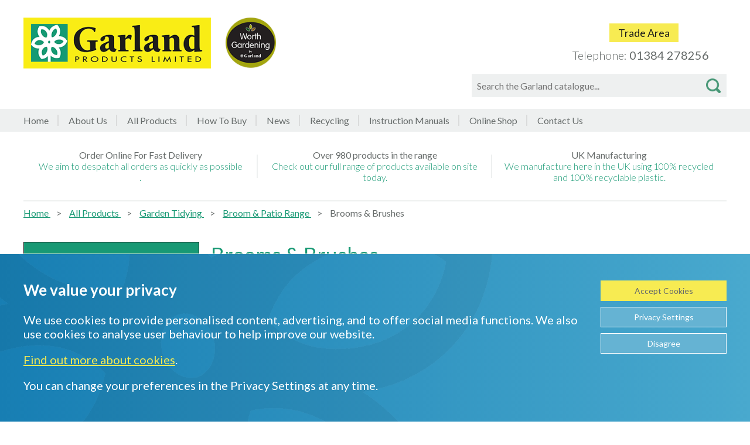

--- FILE ---
content_type: text/html; charset=UTF-8
request_url: https://www.garlandproducts.com/brochure/category/garden-tidying/broom-patio-range/brooms-brushes.html
body_size: 17102
content:
<!doctype html>
<html lang="en">
    <head >
                <meta charset="utf-8"/>
<meta name="title" content="Brooms &amp; Brushes - Broom &amp; Patio Range - Garden Tidying - All Products"/>
<meta name="description" content="Garland Products Limited manufacturer of innovative and practical garden products"/>
<meta name="keywords" content=""garland, garland products limited, garden products, gardening products, garden trays, potting products, grow beds, propagation products, waterwise products, recycling and storage products, garden track, slug X slug trap, easy to grow kit, garden tidy products, ornamental products, mobile outdoor sink, muddy boot storage, seed trays, windowsill trays, planters"/>
<meta name="robots" content="INDEX,FOLLOW"/>
<meta name="viewport" content="width=device-width, initial-scale=1"/>
<meta name="format-detection" content="telephone=no"/>
<title>Brooms &amp; Brushes - Broom &amp; Patio Range - Garden Tidying - All Products</title>
<link  rel="stylesheet" type="text/css"  media="all" href="https://www.garlandproducts.com/static/version1719406535/frontend/Clickingmad/brochure/en_GB/StripeIntegration_Payments/css/wallets.min.css" />
<link  rel="stylesheet" type="text/css"  media="all" href="https://www.garlandproducts.com/static/version1719406535/frontend/Clickingmad/brochure/en_GB/css/blog.min.css" />
<link  rel="stylesheet" type="text/css"  media="all" href="https://www.garlandproducts.com/static/version1719406535/frontend/Clickingmad/brochure/en_GB/css/category.min.css" />
<link  rel="stylesheet" type="text/css"  media="all" href="https://www.garlandproducts.com/static/version1719406535/frontend/Clickingmad/brochure/en_GB/Magefan_Blog/css/blog-m.min.css" />
<link  rel="stylesheet" type="text/css"  media="all" href="https://www.garlandproducts.com/static/version1719406535/frontend/Clickingmad/brochure/en_GB/Magefan_Blog/css/blog-new.min.css" />



<link  rel="preload" as="style" href="https://fonts.googleapis.com/css?family=Lato:300,400,700,700i&display=swap" />
<link  rel="icon" type="image/x-icon" href="https://www.garlandproducts.com/media/favicon/default/favicon.ico" />
<link  rel="shortcut icon" type="image/x-icon" href="https://www.garlandproducts.com/media/favicon/default/favicon.ico" />
            <!-- BEGIN GOOGLE ANALYTICS 4 CODE -->
        
    
    <!-- END GOOGLE ANALYTICS 4 CODE -->
    
    </head>
    <body data-container="body"
          data-mage-init='{"loaderAjax": {}, "loader": { "icon": "https://www.garlandproducts.com/static/version1719406535/frontend/Clickingmad/brochure/en_GB/images/loader-2.gif"}}'
        id="html-body" class="page-with-filter page-products categorypath-category-garden-tidying-broom-patio-range-brooms-brushes category-brooms-brushes catalog-category-view page-layout-2columns-left">
        



    <noscript>
        <div class="message global noscript">
            <div class="content">
                <p>
                    <strong>JavaScript seems to be disabled in your browser.</strong>
                    <span>
                        For the best experience on our site, be sure to turn on Javascript in your browser.                    </span>
                </p>
            </div>
        </div>
    </noscript>

<div class="page-wrapper"><header class="page-header"><div class="header content"><span data-action="toggle-nav" class="action nav-toggle requirem2js"><span>Toggle Nav</span></span>
<div class="logos">
    <a
        class="logo"
        href="/"
        title="Welcome&#x20;to&#x20;Garland&#x20;Products"
        aria-label="store logo">
        <img src="https://www.garlandproducts.com/media/logo/default/logo-garland-products-limited.png"
             title="Welcome&#x20;to&#x20;Garland&#x20;Products"
             alt="Welcome&#x20;to&#x20;Garland&#x20;Products"
             width="372"
             height="101"
        />
    </a>

    <img src="https://www.garlandproducts.com/static/version1719406535/frontend/Clickingmad/brochure/en_GB/images/worth-gardening-logo.png" alt="Worth Gardening by Garland Products" id="sublogo" />
</div>
<div class="header-links-phone"><div class="ckm-header-links"><div class="panel header"><ul class="header links"></ul><a class="action skip contentarea"
   href="#contentarea">
    <span>
        Skip to Content    </span>
</a>
</div><a href="/trade" class="trade-link">Trade Area</a></div><div class="header-tel">
	<span>Telephone:</span> <a href="tel:01384 278256">01384 278256</a>
</div></div><div class="block block-search">
    <div class="block block-title"><strong>Search</strong></div>
    <div class="block block-content">
        <form class="form minisearch" id="search_mini_form"
              action="https://www.garlandproducts.com/brochure/catalogsearch/result/" method="get">
            <div class="field search">
                <label class="label requirem2js" for="search" data-role="minisearch-label">
                    <span>Search</span>
                </label>
                <div class="control">
                    <input id="search"
                           data-mage-init='{"quickSearch":{
                                "formSelector":"#search_mini_form",
                                "url":"https://www.garlandproducts.com/brochure/search/ajax/suggest/",
                                "destinationSelector":"#search_autocomplete",
                                "minSearchLength":"3"}
                           }'
                           type="text"
                           name="q"
                           value=""
                           placeholder="Search&#x20;the&#x20;Garland&#x20;catalogue..."
                           class="input-text requirem2js"
                           maxlength="128"
                           role="combobox"
                           aria-haspopup="false"
                           aria-autocomplete="both"
                           autocomplete="off"
                           aria-expanded="false"/>
                    <div id="search_autocomplete" class="search-autocomplete"></div>
                    <div class="nested">
    <a class="action advanced" href="https://www.garlandproducts.com/brochure/catalogsearch/advanced/" data-action="advanced-search">
        Advanced Search    </a>
</div>
                </div>
            </div>
            <div class="actions">
                <button type="submit"
                    title="Search"
                    class="action search"
                    aria-label="Search"
                >
                    <span>Search</span>
                </button>
            </div>
        </form>
    </div>
</div>
</div></header>    <div class="sections nav-sections">
                <div class="section-items nav-sections-items"
             data-mage-init='{"tabs":{"openedState":"active"}}'>
                                            <div class="section-item-title nav-sections-item-title"
                     data-role="collapsible">
                    <a class="nav-sections-item-switch"
                       data-toggle="switch" href="#store.menu">
                        Menu                    </a>
                </div>
                <div class="section-item-content nav-sections-item-content"
                     id="store.menu"
                     data-role="content">
                    
<nav class="navigation" data-action="navigation">
    <ul data-mage-init='{"menu":{"responsive":true, "expanded":true, "position":{"my":"left top","at":"left bottom"}}}'>
    	<li class="ckm-link">
    		<a href="/brochure/">Home</a>
    	</li>
        <li class="ckm-link">
            <a href="/brochure/about-us">About Us</a>
        </li>
        <li  class="level0 nav-1 category-item first has-active last level-top parent"><a href="https://www.garlandproducts.com/brochure/category.html"  class="level-top" ><span>All Products</span></a><ul class="level0 submenu"><li  class="level1 nav-1-1 category-item first parent"><a href="https://www.garlandproducts.com/brochure/category/propagation-growing.html" ><span>Propagation &amp; Growing</span></a><ul class="level1 submenu"><li  class="level2 nav-1-1-1 category-item first parent"><a href="https://www.garlandproducts.com/brochure/category/propagation-growing/propagation-range.html" ><span>Propagation Range</span></a><ul class="level2 submenu"><li  class="level3 nav-1-1-1-1 category-item first parent"><a href="https://www.garlandproducts.com/brochure/category/propagation-growing/propagation-range/unheated-propagation.html" ><span>Unheated Propagation</span></a><ul class="level3 submenu"><li  class="level4 nav-1-1-1-1-1 category-item first parent"><a href="https://www.garlandproducts.com/brochure/category/propagation-growing/propagation-range/unheated-propagation/seed-trays-inserts-lids.html" ><span>Seed Trays, Inserts &amp; Lids</span></a><ul class="level4 submenu"><li  class="level5 nav-1-1-1-1-1-1 category-item first"><a href="https://www.garlandproducts.com/brochure/category/propagation-growing/propagation-range/unheated-propagation/seed-trays-inserts-lids/seed-gravel-trays.html" ><span>Seed/Gravel Trays</span></a></li><li  class="level5 nav-1-1-1-1-1-2 category-item"><a href="https://www.garlandproducts.com/brochure/category/propagation-growing/propagation-range/unheated-propagation/seed-trays-inserts-lids/inserts.html" ><span>Inserts</span></a></li><li  class="level5 nav-1-1-1-1-1-3 category-item last"><a href="https://www.garlandproducts.com/brochure/category/propagation-growing/propagation-range/unheated-propagation/seed-trays-inserts-lids/lids.html" ><span>Lids</span></a></li></ul></li><li  class="level4 nav-1-1-1-1-2 category-item parent"><a href="https://www.garlandproducts.com/brochure/category/propagation-growing/propagation-range/unheated-propagation/propagators.html" ><span>Propagators</span></a><ul class="level4 submenu"><li  class="level5 nav-1-1-1-1-2-1 category-item first"><a href="https://www.garlandproducts.com/brochure/category/propagation-growing/propagation-range/unheated-propagation/propagators/with-inserts-lid.html" ><span>With Inserts &amp; Lid</span></a></li><li  class="level5 nav-1-1-1-1-2-2 category-item last"><a href="https://www.garlandproducts.com/brochure/category/propagation-growing/propagation-range/unheated-propagation/propagators/with-base-lid-only.html" ><span>With Base &amp; Lid Only</span></a></li></ul></li><li  class="level4 nav-1-1-1-1-3 category-item parent"><a href="https://www.garlandproducts.com/brochure/category/propagation-growing/propagation-range/unheated-propagation/growing-trays-pots.html" ><span>Growing Trays &amp; Pots</span></a><ul class="level4 submenu"><li  class="level5 nav-1-1-1-1-3-1 category-item first"><a href="https://www.garlandproducts.com/brochure/category/propagation-growing/propagation-range/unheated-propagation/growing-trays-pots/growing-trays.html" ><span>Growing Trays</span></a></li><li  class="level5 nav-1-1-1-1-3-2 category-item last"><a href="https://www.garlandproducts.com/brochure/category/propagation-growing/propagation-range/unheated-propagation/growing-trays-pots/pots.html" ><span>Pots</span></a></li></ul></li><li  class="level4 nav-1-1-1-1-4 category-item parent"><a href="https://www.garlandproducts.com/brochure/category/propagation-growing/propagation-range/unheated-propagation/growing-pots.html" ><span>Growing Pots</span></a><ul class="level4 submenu"><li  class="level5 nav-1-1-1-1-4-1 category-item first last"><a href="https://www.garlandproducts.com/brochure/category/propagation-growing/propagation-range/unheated-propagation/growing-pots/recycled-plastic-pots.html" ><span>Recycled Plastic Pots</span></a></li></ul></li><li  class="level4 nav-1-1-1-1-5 category-item"><a href="https://www.garlandproducts.com/brochure/category/propagation-growing/propagation-range/unheated-propagation/self-watering.html" ><span>Self Watering</span></a></li><li  class="level4 nav-1-1-1-1-6 category-item parent"><a href="https://www.garlandproducts.com/brochure/category/propagation-growing/propagation-range/unheated-propagation/fibre-pots.html" ><span>Fibre Pots</span></a><ul class="level4 submenu"><li  class="level5 nav-1-1-1-1-6-1 category-item first"><a href="https://www.garlandproducts.com/brochure/category/propagation-growing/propagation-range/unheated-propagation/fibre-pots/round.html" ><span>Round</span></a></li><li  class="level5 nav-1-1-1-1-6-2 category-item last"><a href="https://www.garlandproducts.com/brochure/category/propagation-growing/propagation-range/unheated-propagation/fibre-pots/square.html" ><span>Square</span></a></li></ul></li><li  class="level4 nav-1-1-1-1-7 category-item last"><a href="https://www.garlandproducts.com/brochure/category/propagation-growing/propagation-range/unheated-propagation/coir-pellets.html" ><span>Coir Pellets</span></a></li></ul></li><li  class="level3 nav-1-1-1-2 category-item"><a href="https://www.garlandproducts.com/brochure/category/propagation-growing/propagation-range/heated-propagation.html" ><span>Heated Propagation</span></a></li><li  class="level3 nav-1-1-1-3 category-item last parent"><a href="https://www.garlandproducts.com/brochure/category/propagation-growing/propagation-range/grow-light-garden.html" ><span>Grow Lights &amp; Light Gardens</span></a><ul class="level3 submenu"><li  class="level4 nav-1-1-1-3-1 category-item first"><a href="https://www.garlandproducts.com/brochure/category/propagation-growing/propagation-range/grow-light-garden/grow-light-gardens-t5.html" ><span>Grow Lights &amp; Light Gardens T5</span></a></li><li  class="level4 nav-1-1-1-3-2 category-item"><a href="https://www.garlandproducts.com/brochure/category/propagation-growing/propagation-range/grow-light-garden/grow-light-gardens-led.html" ><span>Grow Lights &amp; Light Gardens LED</span></a></li><li  class="level4 nav-1-1-1-3-3 category-item last"><a href="https://www.garlandproducts.com/brochure/category/propagation-growing/propagation-range/grow-light-garden/eco-led-light-fittings.html" ><span>Eco LED Light Fittings</span></a></li></ul></li></ul></li><li  class="level2 nav-1-1-2 category-item parent"><a href="https://www.garlandproducts.com/brochure/category/propagation-growing/garden-trays.html" ><span>Garden Trays Range</span></a><ul class="level2 submenu"><li  class="level3 nav-1-1-2-1 category-item first parent"><a href="https://www.garlandproducts.com/brochure/category/propagation-growing/garden-trays/potting-trays.html" ><span>Potting Trays</span></a><ul class="level3 submenu"><li  class="level4 nav-1-1-2-1-1 category-item first"><a href="https://www.garlandproducts.com/brochure/category/propagation-growing/garden-trays/potting-trays/trays.html" ><span>Trays</span></a></li><li  class="level4 nav-1-1-2-1-2 category-item last"><a href="https://www.garlandproducts.com/brochure/category/propagation-growing/garden-trays/potting-trays/shelves.html" ><span>Shelves</span></a></li></ul></li><li  class="level3 nav-1-1-2-2 category-item parent"><a href="https://www.garlandproducts.com/brochure/category/propagation-growing/garden-trays/small-trays.html" ><span>Small Trays</span></a><ul class="level3 submenu"><li  class="level4 nav-1-1-2-2-1 category-item first parent"><a href="https://www.garlandproducts.com/brochure/category/propagation-growing/garden-trays/small-trays/windowsill-trays.html" ><span>Windowsill Trays</span></a><ul class="level4 submenu"><li  class="level5 nav-1-1-2-2-1-1 category-item first last"><a href="https://www.garlandproducts.com/brochure/category/propagation-growing/garden-trays/small-trays/windowsill-trays/green.html" ><span>Green</span></a></li></ul></li><li  class="level4 nav-1-1-2-2-2 category-item last parent"><a href="https://www.garlandproducts.com/brochure/category/propagation-growing/garden-trays/small-trays/handy-deep-pouring-trays.html" ><span>Handy, Deep &amp; Pouring Trays</span></a><ul class="level4 submenu"><li  class="level5 nav-1-1-2-2-2-1 category-item first"><a href="https://www.garlandproducts.com/brochure/category/propagation-growing/garden-trays/small-trays/handy-deep-pouring-trays/black.html" ><span>Black</span></a></li><li  class="level5 nav-1-1-2-2-2-2 category-item"><a href="https://www.garlandproducts.com/brochure/category/propagation-growing/garden-trays/small-trays/handy-deep-pouring-trays/green.html" ><span>Green</span></a></li><li  class="level5 nav-1-1-2-2-2-3 category-item last"><a href="https://www.garlandproducts.com/brochure/category/propagation-growing/garden-trays/small-trays/handy-deep-pouring-trays/mixed.html" ><span>Mixed</span></a></li></ul></li></ul></li><li  class="level3 nav-1-1-2-3 category-item last parent"><a href="https://www.garlandproducts.com/brochure/category/propagation-growing/garden-trays/large-trays.html" ><span>Large Trays</span></a><ul class="level3 submenu"><li  class="level4 nav-1-1-2-3-1 category-item first"><a href="https://www.garlandproducts.com/brochure/category/propagation-growing/garden-trays/large-trays/black.html" ><span>Black</span></a></li><li  class="level4 nav-1-1-2-3-2 category-item last"><a href="https://www.garlandproducts.com/brochure/category/propagation-growing/garden-trays/large-trays/green.html" ><span>Green</span></a></li></ul></li></ul></li><li  class="level2 nav-1-1-3 category-item parent"><a href="https://www.garlandproducts.com/brochure/category/propagation-growing/patio-gardening-range.html" ><span>Patio Gardening Range</span></a><ul class="level2 submenu"><li  class="level3 nav-1-1-3-1 category-item first parent"><a href="https://www.garlandproducts.com/brochure/category/propagation-growing/patio-gardening-range/plant-halos-grow-grids.html" ><span>Plant Halos &amp; Grow Grids</span></a><ul class="level3 submenu"><li  class="level4 nav-1-1-3-1-1 category-item first"><a href="https://www.garlandproducts.com/brochure/category/propagation-growing/patio-gardening-range/plant-halos-grow-grids/plant-halos.html" ><span>Plant Halos</span></a></li><li  class="level4 nav-1-1-3-1-2 category-item last"><a href="https://www.garlandproducts.com/brochure/category/propagation-growing/patio-gardening-range/plant-halos-grow-grids/grow-grids.html" ><span>Grow Grids</span></a></li></ul></li><li  class="level3 nav-1-1-3-2 category-item"><a href="https://www.garlandproducts.com/brochure/category/propagation-growing/patio-gardening-range/grow-bag-frames.html" ><span>Grow Bag Frame</span></a></li><li  class="level3 nav-1-1-3-3 category-item parent"><a href="https://www.garlandproducts.com/brochure/category/propagation-growing/patio-gardening-range/grow-pots-cloches.html" ><span>Grow Pots &amp; Cloches</span></a><ul class="level3 submenu"><li  class="level4 nav-1-1-3-3-1 category-item first"><a href="https://www.garlandproducts.com/brochure/category/propagation-growing/patio-gardening-range/grow-pots-cloches/cane-grip-grow-pots.html" ><span>Cane Grip Grow Pots</span></a></li><li  class="level4 nav-1-1-3-3-2 category-item last"><a href="https://www.garlandproducts.com/brochure/category/propagation-growing/patio-gardening-range/grow-pots-cloches/cloches.html" ><span>Cloches</span></a></li></ul></li><li  class="level3 nav-1-1-3-4 category-item"><a href="https://www.garlandproducts.com/brochure/category/propagation-growing/patio-gardening-range/bulb-baskets.html" ><span>Bulb Baskets</span></a></li><li  class="level3 nav-1-1-3-5 category-item"><a href="https://www.garlandproducts.com/brochure/category/propagation-growing/patio-gardening-range/bulb-planters.html" ><span>Bulb Planters</span></a></li><li  class="level3 nav-1-1-3-6 category-item parent"><a href="https://www.garlandproducts.com/brochure/category/propagation-growing/patio-gardening-range/cauldrons-trugs.html" ><span>Cauldrons &amp; Trugs</span></a><ul class="level3 submenu"><li  class="level4 nav-1-1-3-6-1 category-item first"><a href="https://www.garlandproducts.com/brochure/category/propagation-growing/patio-gardening-range/cauldrons-trugs/cauldrons.html" ><span>Cauldrons</span></a></li><li  class="level4 nav-1-1-3-6-2 category-item last"><a href="https://www.garlandproducts.com/brochure/category/propagation-growing/patio-gardening-range/cauldrons-trugs/trugs.html" ><span>Trugs</span></a></li></ul></li><li  class="level3 nav-1-1-3-7 category-item last parent"><a href="https://www.garlandproducts.com/brochure/category/propagation-growing/patio-gardening-range/growing-bags.html" ><span>Growing Bags</span></a><ul class="level3 submenu"><li  class="level4 nav-1-1-3-7-1 category-item first parent"><a href="https://www.garlandproducts.com/brochure/category/propagation-growing/patio-gardening-range/growing-bags/vegetables.html" ><span>Vegetables</span></a><ul class="level4 submenu"><li  class="level5 nav-1-1-3-7-1-1 category-item first"><a href="https://www.garlandproducts.com/brochure/category/propagation-growing/patio-gardening-range/growing-bags/vegetables/onions.html" ><span>Onions</span></a></li><li  class="level5 nav-1-1-3-7-1-2 category-item"><a href="https://www.garlandproducts.com/brochure/category/propagation-growing/patio-gardening-range/growing-bags/vegetables/potatoes.html" ><span>Potatoes</span></a></li><li  class="level5 nav-1-1-3-7-1-3 category-item"><a href="https://www.garlandproducts.com/brochure/category/propagation-growing/patio-gardening-range/growing-bags/vegetables/runner-beans.html" ><span>Runner Beans</span></a></li><li  class="level5 nav-1-1-3-7-1-4 category-item"><a href="https://www.garlandproducts.com/brochure/category/propagation-growing/patio-gardening-range/growing-bags/vegetables/salad-vegetables.html" ><span>Salad Vegetables</span></a></li><li  class="level5 nav-1-1-3-7-1-5 category-item last"><a href="https://www.garlandproducts.com/brochure/category/propagation-growing/patio-gardening-range/growing-bags/vegetables/vegetables.html" ><span>Vegetables</span></a></li></ul></li><li  class="level4 nav-1-1-3-7-2 category-item"><a href="https://www.garlandproducts.com/brochure/category/propagation-growing/patio-gardening-range/growing-bags/flowers-fruit-herbs.html" ><span>Flowers, Fruit &amp; Herbs</span></a></li><li  class="level4 nav-1-1-3-7-3 category-item last"><a href="https://www.garlandproducts.com/brochure/category/propagation-growing/patio-gardening-range/growing-bags/pot-covers.html" ><span>Pot Covers</span></a></li></ul></li></ul></li><li  class="level2 nav-1-1-4 category-item parent"><a href="https://www.garlandproducts.com/brochure/category/propagation-growing/grow-beds-accessories-range.html" ><span>Grow Beds &amp; Accessories Range</span></a><ul class="level2 submenu"><li  class="level3 nav-1-1-4-1 category-item first parent"><a href="https://www.garlandproducts.com/brochure/category/propagation-growing/grow-beds-accessories-range/raised-beds.html" ><span>Raised Beds</span></a><ul class="level3 submenu"><li  class="level4 nav-1-1-4-1-1 category-item first last"><a href="https://www.garlandproducts.com/brochure/category/propagation-growing/grow-beds-accessories-range/raised-beds/recycled-plastic.html" ><span>Recycled Plastic</span></a></li></ul></li><li  class="level3 nav-1-1-4-2 category-item"><a href="https://www.garlandproducts.com/brochure/category/propagation-growing/grow-beds-accessories-range/for-plastic-grow-beds.html" ><span>For Plastic Grow Beds</span></a></li><li  class="level3 nav-1-1-4-3 category-item last"><a href="https://www.garlandproducts.com/brochure/category/propagation-growing/grow-beds-accessories-range/for-timber-grow-beds.html" ><span>For Timber Grow Beds</span></a></li></ul></li><li  class="level2 nav-1-1-5 category-item parent"><a href="https://www.garlandproducts.com/brochure/category/propagation-growing/plant-supports-range.html" ><span>Plant Supports Range</span></a><ul class="level2 submenu"><li  class="level3 nav-1-1-5-1 category-item first"><a href="https://www.garlandproducts.com/brochure/category/propagation-growing/plant-supports-range/coco-poles.html" ><span>Coco Poles</span></a></li><li  class="level3 nav-1-1-5-2 category-item parent"><a href="https://www.garlandproducts.com/brochure/category/propagation-growing/plant-supports-range/plant-support-trellis.html" ><span>Plant Support Trellis</span></a><ul class="level3 submenu"><li  class="level4 nav-1-1-5-2-1 category-item first"><a href="https://www.garlandproducts.com/brochure/category/propagation-growing/plant-supports-range/plant-support-trellis/plastic-plant-support-trellis.html" ><span>Plastic Plant Support Trellis</span></a></li><li  class="level4 nav-1-1-5-2-2 category-item last"><a href="https://www.garlandproducts.com/brochure/category/propagation-growing/plant-supports-range/plant-support-trellis/wire-plant-support-trellis.html" ><span>Wire Plant Support Trellis</span></a></li></ul></li><li  class="level3 nav-1-1-5-3 category-item"><a href="https://www.garlandproducts.com/brochure/category/propagation-growing/plant-supports-range/plant-links.html" ><span>Plant Links</span></a></li><li  class="level3 nav-1-1-5-4 category-item"><a href="https://www.garlandproducts.com/brochure/category/propagation-growing/plant-supports-range/plant-hoops.html" ><span>Plant Hoops</span></a></li><li  class="level3 nav-1-1-5-5 category-item parent"><a href="https://www.garlandproducts.com/brochure/category/propagation-growing/plant-supports-range/plant-frames-plant-wraparounds-legs.html" ><span>Plant Frames, Plant Wraparounds &amp; Legs</span></a><ul class="level3 submenu"><li  class="level4 nav-1-1-5-5-1 category-item first"><a href="https://www.garlandproducts.com/brochure/category/propagation-growing/plant-supports-range/plant-frames-plant-wraparounds-legs/plant-frames.html" ><span>Plant Frames</span></a></li><li  class="level4 nav-1-1-5-5-2 category-item"><a href="https://www.garlandproducts.com/brochure/category/propagation-growing/plant-supports-range/plant-frames-plant-wraparounds-legs/plant-wraparounds.html" ><span>Plant Wraparounds</span></a></li><li  class="level4 nav-1-1-5-5-3 category-item last"><a href="https://www.garlandproducts.com/brochure/category/propagation-growing/plant-supports-range/plant-frames-plant-wraparounds-legs/legs-for-plant-frames-wraparounds.html" ><span>Legs For Plant Frames &amp; Wraparounds</span></a></li></ul></li><li  class="level3 nav-1-1-5-6 category-item"><a href="https://www.garlandproducts.com/brochure/category/propagation-growing/plant-supports-range/plant-rings.html" ><span>Plant Rings</span></a></li><li  class="level3 nav-1-1-5-7 category-item last"><a href="https://www.garlandproducts.com/brochure/category/propagation-growing/plant-supports-range/plant-cones.html" ><span>Plant Cones</span></a></li></ul></li><li  class="level2 nav-1-1-6 category-item last parent"><a href="https://www.garlandproducts.com/brochure/category/propagation-growing/fleece-fabric-range.html" ><span>Fleece &amp; Fabric Range</span></a><ul class="level2 submenu"><li  class="level3 nav-1-1-6-1 category-item first"><a href="https://www.garlandproducts.com/brochure/category/propagation-growing/fleece-fabric-range/frost-protection-fleece.html" ><span>Frost Protection Fleece</span></a></li><li  class="level3 nav-1-1-6-2 category-item last"><a href="https://www.garlandproducts.com/brochure/category/propagation-growing/fleece-fabric-range/weed-protection-fabric.html" ><span>Weed Protection Fabric</span></a></li></ul></li></ul></li><li  class="level1 nav-1-2 category-item parent"><a href="https://www.garlandproducts.com/brochure/category/storage-diy.html" ><span>Storage &amp; DIY</span></a><ul class="level1 submenu"><li  class="level2 nav-1-2-1 category-item first parent"><a href="https://www.garlandproducts.com/brochure/category/storage-diy/car-boot-protector-range.html" ><span>Car Boot Protector Range</span></a><ul class="level2 submenu"><li  class="level3 nav-1-2-1-1 category-item first"><a href="https://www.garlandproducts.com/brochure/category/storage-diy/car-boot-protector-range/car-boot-liners.html" ><span>Car Boot Liners</span></a></li><li  class="level3 nav-1-2-1-2 category-item last parent"><a href="https://www.garlandproducts.com/brochure/category/storage-diy/car-boot-protector-range/car-boot-trays.html" ><span>Car Boot Trays</span></a><ul class="level3 submenu"><li  class="level4 nav-1-2-1-2-1 category-item first"><a href="https://www.garlandproducts.com/brochure/category/storage-diy/car-boot-protector-range/car-boot-trays/small.html" ><span>Small</span></a></li><li  class="level4 nav-1-2-1-2-2 category-item last"><a href="https://www.garlandproducts.com/brochure/category/storage-diy/car-boot-protector-range/car-boot-trays/large.html" ><span>Large</span></a></li></ul></li></ul></li><li  class="level2 nav-1-2-2 category-item parent"><a href="https://www.garlandproducts.com/brochure/category/storage-diy/shelving-range.html" ><span>Shelving Range</span></a><ul class="level2 submenu"><li  class="level3 nav-1-2-2-1 category-item first parent"><a href="https://www.garlandproducts.com/brochure/category/storage-diy/shelving-range/solid-shelf.html" ><span>Solid Shelf</span></a><ul class="level3 submenu"><li  class="level4 nav-1-2-2-1-1 category-item first"><a href="https://www.garlandproducts.com/brochure/category/storage-diy/shelving-range/solid-shelf/3-shelf-unit.html" ><span>3 Shelf Unit</span></a></li><li  class="level4 nav-1-2-2-1-2 category-item"><a href="https://www.garlandproducts.com/brochure/category/storage-diy/shelving-range/solid-shelf/4-shelf-unit.html" ><span>4 Shelf Unit</span></a></li><li  class="level4 nav-1-2-2-1-3 category-item last"><a href="https://www.garlandproducts.com/brochure/category/storage-diy/shelving-range/solid-shelf/5-shelf-unit.html" ><span>5 Shelf Unit</span></a></li></ul></li><li  class="level3 nav-1-2-2-2 category-item"><a href="https://www.garlandproducts.com/brochure/category/storage-diy/shelving-range/garden-tool-tidy.html" ><span>Garden Tool Tidy</span></a></li><li  class="level3 nav-1-2-2-3 category-item last"><a href="https://www.garlandproducts.com/brochure/category/storage-diy/shelving-range/ventilated.html" ><span>Ventilated</span></a></li></ul></li><li  class="level2 nav-1-2-3 category-item parent"><a href="https://www.garlandproducts.com/brochure/category/storage-diy/diy-storage-range.html" ><span>DIY Storage Range</span></a><ul class="level2 submenu"><li  class="level3 nav-1-2-3-1 category-item first last parent"><a href="https://www.garlandproducts.com/brochure/category/storage-diy/diy-storage-range/multi-drawer-storage-cabinets.html" ><span>Multi Drawer Storage Cabinets</span></a><ul class="level3 submenu"><li  class="level4 nav-1-2-3-1-1 category-item first"><a href="https://www.garlandproducts.com/brochure/category/storage-diy/diy-storage-range/multi-drawer-storage-cabinets/small.html" ><span>Small</span></a></li><li  class="level4 nav-1-2-3-1-2 category-item"><a href="https://www.garlandproducts.com/brochure/category/storage-diy/diy-storage-range/multi-drawer-storage-cabinets/medium.html" ><span>Medium</span></a></li><li  class="level4 nav-1-2-3-1-3 category-item last"><a href="https://www.garlandproducts.com/brochure/category/storage-diy/diy-storage-range/multi-drawer-storage-cabinets/large.html" ><span>Large</span></a></li></ul></li></ul></li><li  class="level2 nav-1-2-4 category-item parent"><a href="https://www.garlandproducts.com/brochure/category/storage-diy/paint-brushes-rollers-range.html" ><span>Paint Brushes &amp; Rollers Range</span></a><ul class="level2 submenu"><li  class="level3 nav-1-2-4-1 category-item first"><a href="https://www.garlandproducts.com/brochure/category/storage-diy/paint-brushes-rollers-range/paint-brushes.html" ><span>Paint Brushes</span></a></li><li  class="level3 nav-1-2-4-2 category-item"><a href="https://www.garlandproducts.com/brochure/category/storage-diy/paint-brushes-rollers-range/paint-roller-sets.html" ><span>Paint Roller Sets</span></a></li><li  class="level3 nav-1-2-4-3 category-item last"><a href="https://www.garlandproducts.com/brochure/category/storage-diy/paint-brushes-rollers-range/wash-a-way-brush-and-roller-cleaner.html" ><span>Wash &#039;A&#039; Way Brush &amp; Roller Cleaner</span></a></li></ul></li><li  class="level2 nav-1-2-5 category-item last parent"><a href="https://www.garlandproducts.com/brochure/category/storage-diy/log-storage-range.html" ><span>Log Storage Range</span></a><ul class="level2 submenu"><li  class="level3 nav-1-2-5-1 category-item first parent"><a href="https://www.garlandproducts.com/brochure/category/storage-diy/log-storage-range/log-stores.html" ><span>Log Stores</span></a><ul class="level3 submenu"><li  class="level4 nav-1-2-5-1-1 category-item first"><a href="https://www.garlandproducts.com/brochure/category/storage-diy/log-storage-range/log-stores/fire-side.html" ><span>Fire Side</span></a></li><li  class="level4 nav-1-2-5-1-2 category-item"><a href="https://www.garlandproducts.com/brochure/category/storage-diy/log-storage-range/log-stores/1m.html" ><span>1m</span></a></li><li  class="level4 nav-1-2-5-1-3 category-item last"><a href="https://www.garlandproducts.com/brochure/category/storage-diy/log-storage-range/log-stores/2m.html" ><span>2m</span></a></li></ul></li><li  class="level3 nav-1-2-5-2 category-item last"><a href="https://www.garlandproducts.com/brochure/category/storage-diy/log-storage-range/log-store-covers.html" ><span>Log Store Covers</span></a></li></ul></li></ul></li><li  class="level1 nav-1-3 category-item parent"><a href="https://www.garlandproducts.com/brochure/category/garden-basics.html" ><span>Garden Basics</span></a><ul class="level1 submenu"><li  class="level2 nav-1-3-1 category-item first parent"><a href="https://www.garlandproducts.com/brochure/category/garden-basics/twine-wire-range.html" ><span>Twine &amp; Wire Range</span></a><ul class="level2 submenu"><li  class="level3 nav-1-3-1-1 category-item first parent"><a href="https://www.garlandproducts.com/brochure/category/garden-basics/twine-wire-range/jute-twine.html" ><span>Jute Twine</span></a><ul class="level3 submenu"><li  class="level4 nav-1-3-1-1-1 category-item first"><a href="https://www.garlandproducts.com/brochure/category/garden-basics/twine-wire-range/jute-twine/50g.html" ><span>50g</span></a></li><li  class="level4 nav-1-3-1-1-2 category-item"><a href="https://www.garlandproducts.com/brochure/category/garden-basics/twine-wire-range/jute-twine/100g.html" ><span>100g</span></a></li><li  class="level4 nav-1-3-1-1-3 category-item"><a href="https://www.garlandproducts.com/brochure/category/garden-basics/twine-wire-range/jute-twine/250g.html" ><span>250g</span></a></li><li  class="level4 nav-1-3-1-1-4 category-item last"><a href="https://www.garlandproducts.com/brochure/category/garden-basics/twine-wire-range/jute-twine/500g.html" ><span>500g</span></a></li></ul></li><li  class="level3 nav-1-3-1-2 category-item"><a href="https://www.garlandproducts.com/brochure/category/garden-basics/twine-wire-range/polypropylene-twine.html" ><span>Polypropylene Twine</span></a></li><li  class="level3 nav-1-3-1-3 category-item"><a href="https://www.garlandproducts.com/brochure/category/garden-basics/twine-wire-range/cotton-twine.html" ><span>Cotton Twine</span></a></li><li  class="level3 nav-1-3-1-4 category-item"><a href="https://www.garlandproducts.com/brochure/category/garden-basics/twine-wire-range/natural-coir-raffia.html" ><span>Natural Coir &amp; Raffia</span></a></li><li  class="level3 nav-1-3-1-5 category-item"><a href="https://www.garlandproducts.com/brochure/category/garden-basics/twine-wire-range/jute-nets.html" ><span>Jute Nets</span></a></li><li  class="level3 nav-1-3-1-6 category-item"><a href="https://www.garlandproducts.com/brochure/category/garden-basics/twine-wire-range/flexible-tie.html" ><span>Flexible Tie</span></a></li><li  class="level3 nav-1-3-1-7 category-item"><a href="https://www.garlandproducts.com/brochure/category/garden-basics/twine-wire-range/twist-ties.html" ><span>Twist Ties</span></a></li><li  class="level3 nav-1-3-1-8 category-item last parent"><a href="https://www.garlandproducts.com/brochure/category/garden-basics/twine-wire-range/garden-wire.html" ><span>Garden Wire</span></a><ul class="level3 submenu"><li  class="level4 nav-1-3-1-8-1 category-item first"><a href="https://www.garlandproducts.com/brochure/category/garden-basics/twine-wire-range/garden-wire/galvanised.html" ><span>Galvanised</span></a></li><li  class="level4 nav-1-3-1-8-2 category-item last"><a href="https://www.garlandproducts.com/brochure/category/garden-basics/twine-wire-range/garden-wire/plastic-coated.html" ><span>Plastic Coated</span></a></li></ul></li></ul></li><li  class="level2 nav-1-3-2 category-item parent"><a href="https://www.garlandproducts.com/brochure/category/garden-basics/garden-basics-range.html" ><span>Garden Basics Range</span></a><ul class="level2 submenu"><li  class="level3 nav-1-3-2-1 category-item first"><a href="https://www.garlandproducts.com/brochure/category/garden-basics/garden-basics-range/waterproof-pens.html" ><span>Waterproof Pens</span></a></li><li  class="level3 nav-1-3-2-2 category-item parent"><a href="https://www.garlandproducts.com/brochure/category/garden-basics/garden-basics-range/plant-labels.html" ><span>Plant Labels</span></a><ul class="level3 submenu"><li  class="level4 nav-1-3-2-2-1 category-item first"><a href="https://www.garlandproducts.com/brochure/category/garden-basics/garden-basics-range/plant-labels/wooden-plant-labels.html" ><span>Wooden Labels</span></a></li><li  class="level4 nav-1-3-2-2-2 category-item"><a href="https://www.garlandproducts.com/brochure/category/garden-basics/garden-basics-range/plant-labels/white-labels.html" ><span>White Labels</span></a></li><li  class="level4 nav-1-3-2-2-3 category-item"><a href="https://www.garlandproducts.com/brochure/category/garden-basics/garden-basics-range/plant-labels/black-labels.html" ><span>Black Labels</span></a></li><li  class="level4 nav-1-3-2-2-4 category-item"><a href="https://www.garlandproducts.com/brochure/category/garden-basics/garden-basics-range/plant-labels/slate-labels.html" ><span>Slate Labels</span></a></li><li  class="level4 nav-1-3-2-2-5 category-item last"><a href="https://www.garlandproducts.com/brochure/category/garden-basics/garden-basics-range/plant-labels/copper-labels.html" ><span>Copper Labels</span></a></li></ul></li><li  class="level3 nav-1-3-2-3 category-item"><a href="https://www.garlandproducts.com/brochure/category/garden-basics/garden-basics-range/plant-widgers-dibbers.html" ><span>Plant Widgers &amp; Dibbers</span></a></li><li  class="level3 nav-1-3-2-4 category-item"><a href="https://www.garlandproducts.com/brochure/category/garden-basics/garden-basics-range/seed-sowers.html" ><span>Seed Sowers</span></a></li><li  class="level3 nav-1-3-2-5 category-item"><a href="https://www.garlandproducts.com/brochure/category/garden-basics/garden-basics-range/garden-pegs.html" ><span>Garden Pegs</span></a></li><li  class="level3 nav-1-3-2-6 category-item"><a href="https://www.garlandproducts.com/brochure/category/garden-basics/garden-basics-range/vine-eyes-screw-eyes.html" ><span>Vine Eyes &amp; Screw Eyes</span></a></li><li  class="level3 nav-1-3-2-7 category-item"><a href="https://www.garlandproducts.com/brochure/category/garden-basics/garden-basics-range/wire-strainers.html" ><span>Wire Strainers</span></a></li><li  class="level3 nav-1-3-2-8 category-item"><a href="https://www.garlandproducts.com/brochure/category/garden-basics/garden-basics-range/wall-ceiling-hooks.html" ><span>Wall &amp; Ceiling Hooks</span></a></li><li  class="level3 nav-1-3-2-9 category-item"><a href="https://www.garlandproducts.com/brochure/category/garden-basics/garden-basics-range/bungees-accessories.html" ><span>Bungees &amp; Accessories</span></a></li><li  class="level3 nav-1-3-2-10 category-item parent"><a href="https://www.garlandproducts.com/brochure/category/garden-basics/garden-basics-range/plant-tree-ties.html" ><span>Plant &amp; Tree Ties</span></a><ul class="level3 submenu"><li  class="level4 nav-1-3-2-10-1 category-item first"><a href="https://www.garlandproducts.com/brochure/category/garden-basics/garden-basics-range/plant-tree-ties/cable-ties.html" ><span>Cable Ties</span></a></li><li  class="level4 nav-1-3-2-10-2 category-item"><a href="https://www.garlandproducts.com/brochure/category/garden-basics/garden-basics-range/plant-tree-ties/adjustable-ties.html" ><span>Adjustable Ties</span></a></li><li  class="level4 nav-1-3-2-10-3 category-item"><a href="https://www.garlandproducts.com/brochure/category/garden-basics/garden-basics-range/plant-tree-ties/rose-tree-ties.html" ><span>Rose &amp; Tree Ties</span></a></li><li  class="level4 nav-1-3-2-10-4 category-item last"><a href="https://www.garlandproducts.com/brochure/category/garden-basics/garden-basics-range/plant-tree-ties/tree-guard.html" ><span>Tree Guard</span></a></li></ul></li><li  class="level3 nav-1-3-2-11 category-item parent"><a href="https://www.garlandproducts.com/brochure/category/garden-basics/garden-basics-range/cane-joints-supports-caps-clips.html" ><span>Cane Supports, Caps &amp; Clips </span></a><ul class="level3 submenu"><li  class="level4 nav-1-3-2-11-1 category-item first"><a href="https://www.garlandproducts.com/brochure/category/garden-basics/garden-basics-range/cane-joints-supports-caps-clips/cane-joints.html" ><span>Cane Joints</span></a></li><li  class="level4 nav-1-3-2-11-2 category-item"><a href="https://www.garlandproducts.com/brochure/category/garden-basics/garden-basics-range/cane-joints-supports-caps-clips/cane-caps.html" ><span>Cane Caps</span></a></li><li  class="level4 nav-1-3-2-11-3 category-item"><a href="https://www.garlandproducts.com/brochure/category/garden-basics/garden-basics-range/cane-joints-supports-caps-clips/plant-clips.html" ><span>Plant Clips</span></a></li><li  class="level4 nav-1-3-2-11-4 category-item last"><a href="https://www.garlandproducts.com/brochure/category/garden-basics/garden-basics-range/cane-joints-supports-caps-clips/cane-supports.html" ><span>Cane Supports</span></a></li></ul></li><li  class="level3 nav-1-3-2-12 category-item"><a href="https://www.garlandproducts.com/brochure/category/garden-basics/garden-basics-range/water-butt-accessories.html" ><span>Water Butt Accessories</span></a></li><li  class="level3 nav-1-3-2-13 category-item"><a href="https://www.garlandproducts.com/brochure/category/garden-basics/garden-basics-range/super-seal-hose-clips.html" ><span>Super Seal Hose Clips</span></a></li><li  class="level3 nav-1-3-2-14 category-item"><a href="https://www.garlandproducts.com/brochure/category/garden-basics/garden-basics-range/hanging-basket-accessories.html" ><span>Hanging Basket Accessories</span></a></li><li  class="level3 nav-1-3-2-15 category-item"><a href="https://www.garlandproducts.com/brochure/category/garden-basics/garden-basics-range/greenhouse-fittings.html" ><span>Greenhouse Fittings</span></a></li><li  class="level3 nav-1-3-2-16 category-item"><a href="https://www.garlandproducts.com/brochure/category/garden-basics/garden-basics-range/trade-safety-glasses.html" ><span>Safety Glasses</span></a></li><li  class="level3 nav-1-3-2-17 category-item last parent"><a href="https://www.garlandproducts.com/brochure/category/garden-basics/garden-basics-range/staples-nails-screws.html" ><span>Staples, Nails &amp; Screws</span></a><ul class="level3 submenu"><li  class="level4 nav-1-3-2-17-1 category-item first"><a href="https://www.garlandproducts.com/brochure/category/garden-basics/garden-basics-range/staples-nails-screws/staples.html" ><span>Staples</span></a></li><li  class="level4 nav-1-3-2-17-2 category-item"><a href="https://www.garlandproducts.com/brochure/category/garden-basics/garden-basics-range/staples-nails-screws/nails.html" ><span>Nails</span></a></li><li  class="level4 nav-1-3-2-17-3 category-item"><a href="https://www.garlandproducts.com/brochure/category/garden-basics/garden-basics-range/staples-nails-screws/screws.html" ><span>Screws</span></a></li><li  class="level4 nav-1-3-2-17-4 category-item last"><a href="https://www.garlandproducts.com/brochure/category/garden-basics/garden-basics-range/staples-nails-screws/wall-plugs.html" ><span>Wall Plugs</span></a></li></ul></li></ul></li><li  class="level2 nav-1-3-3 category-item parent"><a href="https://www.garlandproducts.com/brochure/category/garden-basics/thermometers-range.html" ><span>Thermometers Range</span></a><ul class="level2 submenu"><li  class="level3 nav-1-3-3-1 category-item first"><a href="https://www.garlandproducts.com/brochure/category/garden-basics/thermometers-range/soil-themometers.html" ><span>Soil Themometers</span></a></li><li  class="level3 nav-1-3-3-2 category-item"><a href="https://www.garlandproducts.com/brochure/category/garden-basics/thermometers-range/trade-window-thermometer.html" ><span>Window Thermometer</span></a></li><li  class="level3 nav-1-3-3-3 category-item parent"><a href="https://www.garlandproducts.com/brochure/category/garden-basics/thermometers-range/wall-thermometers.html" ><span>Wall Thermometers</span></a><ul class="level3 submenu"><li  class="level4 nav-1-3-3-3-1 category-item first"><a href="https://www.garlandproducts.com/brochure/category/garden-basics/thermometers-range/wall-thermometers/plastic.html" ><span>Plastic</span></a></li><li  class="level4 nav-1-3-3-3-2 category-item"><a href="https://www.garlandproducts.com/brochure/category/garden-basics/thermometers-range/wall-thermometers/wooden.html" ><span>Wooden</span></a></li><li  class="level4 nav-1-3-3-3-3 category-item last"><a href="https://www.garlandproducts.com/brochure/category/garden-basics/thermometers-range/wall-thermometers/max-min.html" ><span>Max/Min</span></a></li></ul></li><li  class="level3 nav-1-3-3-4 category-item last"><a href="https://www.garlandproducts.com/brochure/category/garden-basics/thermometers-range/soil-testers.html" ><span>Soil Testers</span></a></li></ul></li><li  class="level2 nav-1-3-4 category-item last parent"><a href="https://www.garlandproducts.com/brochure/category/garden-basics/refuse-bag-range.html" ><span>Refuse Bag Range</span></a><ul class="level2 submenu"><li  class="level3 nav-1-3-4-1 category-item first"><a href="https://www.garlandproducts.com/brochure/category/garden-basics/refuse-bag-range/refuse-sacks.html" ><span>Refuse Sacks</span></a></li><li  class="level3 nav-1-3-4-2 category-item last"><a href="https://www.garlandproducts.com/brochure/category/garden-basics/refuse-bag-range/compost-caddy-liners.html" ><span>Compost Caddy Liners</span></a></li></ul></li></ul></li><li  class="level1 nav-1-4 category-item parent"><a href="https://www.garlandproducts.com/brochure/category/watering-conservation.html" ><span>Watering &amp; Conservation</span></a><ul class="level1 submenu"><li  class="level2 nav-1-4-1 category-item first parent"><a href="https://www.garlandproducts.com/brochure/category/watering-conservation/hanging-baskets-accessories-range.html" ><span>Hanging Baskets &amp; Liners Range</span></a><ul class="level2 submenu"><li  class="level3 nav-1-4-1-1 category-item first"><a href="https://www.garlandproducts.com/brochure/category/watering-conservation/hanging-baskets-accessories-range/hanging-baskets.html" ><span>Hanging Baskets</span></a></li><li  class="level3 nav-1-4-1-2 category-item last"><a href="https://www.garlandproducts.com/brochure/category/watering-conservation/hanging-baskets-accessories-range/hanging-basket-liners.html" ><span>Hanging Basket Liners</span></a></li></ul></li><li  class="level2 nav-1-4-2 category-item"><a href="https://www.garlandproducts.com/brochure/category/watering-conservation/grow-pot-tower-range.html" ><span>Grow Pot Tower Range</span></a></li><li  class="level2 nav-1-4-3 category-item parent"><a href="https://www.garlandproducts.com/brochure/category/watering-conservation/self-watering-range.html" ><span>Self Watering Range</span></a><ul class="level2 submenu"><li  class="level3 nav-1-4-3-1 category-item first"><a href="https://www.garlandproducts.com/brochure/category/watering-conservation/self-watering-range/capillary-matting.html" ><span>Capillary Matting</span></a></li><li  class="level3 nav-1-4-3-2 category-item"><a href="https://www.garlandproducts.com/brochure/category/watering-conservation/self-watering-range/little-drippas.html" ><span>Little Drippas</span></a></li><li  class="level3 nav-1-4-3-3 category-item"><a href="https://www.garlandproducts.com/brochure/category/watering-conservation/self-watering-range/big-drippa.html" ><span>Big Drippa</span></a></li><li  class="level3 nav-1-4-3-4 category-item"><a href="https://www.garlandproducts.com/brochure/category/watering-conservation/self-watering-range/plant-trays.html" ><span>Plant Trays</span></a></li><li  class="level3 nav-1-4-3-5 category-item last parent"><a href="https://www.garlandproducts.com/brochure/category/watering-conservation/self-watering-range/easy-2-grow-kits.html" ><span>Self Watering Planters</span></a><ul class="level3 submenu"><li  class="level4 nav-1-4-3-5-1 category-item first"><a href="https://www.garlandproducts.com/brochure/category/watering-conservation/self-watering-range/easy-2-grow-kits/starter-kit.html" ><span>Starter Kit</span></a></li><li  class="level4 nav-1-4-3-5-2 category-item last"><a href="https://www.garlandproducts.com/brochure/category/watering-conservation/self-watering-range/easy-2-grow-kits/extension-kit.html" ><span>Extension Kit</span></a></li></ul></li></ul></li><li  class="level2 nav-1-4-4 category-item parent"><a href="https://www.garlandproducts.com/brochure/category/watering-conservation/watering-can-range.html" ><span>Watering Can Range</span></a><ul class="level2 submenu"><li  class="level3 nav-1-4-4-1 category-item first"><a href="https://www.garlandproducts.com/brochure/category/watering-conservation/watering-can-range/5ltr-1-1-gallon.html" ><span>5ltr (1.1 Gallon)</span></a></li><li  class="level3 nav-1-4-4-2 category-item"><a href="https://www.garlandproducts.com/brochure/category/watering-conservation/watering-can-range/10ltr-2-2-gallon.html" ><span>10ltr (2.2 Gallon)</span></a></li><li  class="level3 nav-1-4-4-3 category-item last"><a href="https://www.garlandproducts.com/brochure/category/watering-conservation/watering-can-range/accessories.html" ><span>Accessories</span></a></li></ul></li><li  class="level2 nav-1-4-5 category-item last parent"><a href="https://www.garlandproducts.com/brochure/category/watering-conservation/water-butt-accessories-range.html" ><span>Water Butt &amp; Accessories Range</span></a><ul class="level2 submenu"><li  class="level3 nav-1-4-5-1 category-item first"><a href="https://www.garlandproducts.com/brochure/category/watering-conservation/water-butt-accessories-range/water-butts.html" ><span>Water Butts</span></a></li><li  class="level3 nav-1-4-5-2 category-item"><a href="https://www.garlandproducts.com/brochure/category/watering-conservation/water-butt-accessories-range/water-butt-stands.html" ><span>Water Butt Stands</span></a></li><li  class="level3 nav-1-4-5-3 category-item last"><a href="https://www.garlandproducts.com/brochure/category/watering-conservation/water-butt-accessories-range/accessories.html" ><span>Accessories</span></a></li></ul></li></ul></li><li  class="level1 nav-1-5 category-item has-active parent"><a href="https://www.garlandproducts.com/brochure/category/garden-tidying.html" ><span>Garden Tidying</span></a><ul class="level1 submenu"><li  class="level2 nav-1-5-1 category-item first parent"><a href="https://www.garlandproducts.com/brochure/category/garden-tidying/garden-tidy-range.html" ><span>Garden Tidy Range</span></a><ul class="level2 submenu"><li  class="level3 nav-1-5-1-1 category-item first"><a href="https://www.garlandproducts.com/brochure/category/garden-tidying/garden-tidy-range/trade-easy-to-assemble-garden-incinerator.html" ><span>Easy To Assemble Garden Incinerator</span></a></li><li  class="level3 nav-1-5-1-2 category-item parent"><a href="https://www.garlandproducts.com/brochure/category/garden-tidying/garden-tidy-range/knee-protection.html" ><span>Knee Protection</span></a><ul class="level3 submenu"><li  class="level4 nav-1-5-1-2-1 category-item first"><a href="https://www.garlandproducts.com/brochure/category/garden-tidying/garden-tidy-range/knee-protection/kneeling-mat.html" ><span>Kneeling Mats</span></a></li><li  class="level4 nav-1-5-1-2-2 category-item last"><a href="https://www.garlandproducts.com/brochure/category/garden-tidying/garden-tidy-range/knee-protection/knee-pads.html" ><span>Knee Pads</span></a></li></ul></li><li  class="level3 nav-1-5-1-3 category-item"><a href="https://www.garlandproducts.com/brochure/category/garden-tidying/garden-tidy-range/secateur-tool-belts.html" ><span>Secateur/Tool Belts</span></a></li><li  class="level3 nav-1-5-1-4 category-item"><a href="https://www.garlandproducts.com/brochure/category/garden-tidying/garden-tidy-range/leaf-grabs.html" ><span>Leaf Grabs</span></a></li><li  class="level3 nav-1-5-1-5 category-item"><a href="https://www.garlandproducts.com/brochure/category/garden-tidying/garden-tidy-range/trade-leaf-lawn-rake.html" ><span>Leaf &amp; Lawn Rake</span></a></li><li  class="level3 nav-1-5-1-6 category-item parent"><a href="https://www.garlandproducts.com/brochure/category/garden-tidying/garden-tidy-range/garden-bags.html" ><span>Garden Bags</span></a><ul class="level3 submenu"><li  class="level4 nav-1-5-1-6-1 category-item first"><a href="https://www.garlandproducts.com/brochure/category/garden-tidying/garden-tidy-range/garden-bags/jute-leaf-bags.html" ><span>Jute Leaf Bags</span></a></li><li  class="level4 nav-1-5-1-6-2 category-item"><a href="https://www.garlandproducts.com/brochure/category/garden-tidying/garden-tidy-range/garden-bags/general-purpose.html" ><span>General Purpose</span></a></li><li  class="level4 nav-1-5-1-6-3 category-item"><a href="https://www.garlandproducts.com/brochure/category/garden-tidying/garden-tidy-range/garden-bags/heavy-duty.html" ><span>Heavy Duty</span></a></li><li  class="level4 nav-1-5-1-6-4 category-item"><a href="https://www.garlandproducts.com/brochure/category/garden-tidying/garden-tidy-range/garden-bags/pop-up.html" ><span>Pop-Up</span></a></li><li  class="level4 nav-1-5-1-6-5 category-item last"><a href="https://www.garlandproducts.com/brochure/category/garden-tidying/garden-tidy-range/garden-bags/professional.html" ><span>Professional</span></a></li></ul></li><li  class="level3 nav-1-5-1-7 category-item parent"><a href="https://www.garlandproducts.com/brochure/category/garden-tidying/garden-tidy-range/garden-sheets.html" ><span>Garden Sheets</span></a><ul class="level3 submenu"><li  class="level4 nav-1-5-1-7-1 category-item first"><a href="https://www.garlandproducts.com/brochure/category/garden-tidying/garden-tidy-range/garden-sheets/general-purpose.html" ><span>General Purpose</span></a></li><li  class="level4 nav-1-5-1-7-2 category-item last"><a href="https://www.garlandproducts.com/brochure/category/garden-tidying/garden-tidy-range/garden-sheets/heavy-duty.html" ><span>Heavy Duty</span></a></li></ul></li><li  class="level3 nav-1-5-1-8 category-item last"><a href="https://www.garlandproducts.com/brochure/category/garden-tidying/garden-tidy-range/covers.html" ><span>Covers</span></a></li></ul></li><li  class="level2 nav-1-5-2 category-item parent"><a href="https://www.garlandproducts.com/brochure/category/garden-tidying/bins-buckets-tubs.html" ><span>Bins, Buckets &amp; Tubs Range</span></a><ul class="level2 submenu"><li  class="level3 nav-1-5-2-1 category-item first"><a href="https://www.garlandproducts.com/brochure/category/garden-tidying/bins-buckets-tubs/bins.html" ><span>Bins</span></a></li><li  class="level3 nav-1-5-2-2 category-item"><a href="https://www.garlandproducts.com/brochure/category/garden-tidying/bins-buckets-tubs/dry-bins.html" ><span>Dry-Bins</span></a></li><li  class="level3 nav-1-5-2-3 category-item"><a href="https://www.garlandproducts.com/brochure/category/garden-tidying/bins-buckets-tubs/buckets.html" ><span>Buckets</span></a></li><li  class="level3 nav-1-5-2-4 category-item last"><a href="https://www.garlandproducts.com/brochure/category/garden-tidying/bins-buckets-tubs/flexi-tubs.html" ><span>Flexi Tubs</span></a></li></ul></li><li  class="level2 nav-1-5-3 category-item has-active parent"><a href="https://www.garlandproducts.com/brochure/category/garden-tidying/broom-patio-range.html" ><span>Broom &amp; Patio Range</span></a><ul class="level2 submenu"><li  class="level3 nav-1-5-3-1 category-item first"><a href="https://www.garlandproducts.com/brochure/category/garden-tidying/broom-patio-range/dust-pans.html" ><span>Dust Pans</span></a></li><li  class="level3 nav-1-5-3-2 category-item active last"><a href="https://www.garlandproducts.com/brochure/category/garden-tidying/broom-patio-range/brooms-brushes.html" ><span>Brooms &amp; Brushes</span></a></li></ul></li><li  class="level2 nav-1-5-4 category-item parent"><a href="https://www.garlandproducts.com/brochure/category/garden-tidying/super-tough-tarpaulin-range.html" ><span>Super Tough Tarpaulin Range</span></a><ul class="level2 submenu"><li  class="level3 nav-1-5-4-1 category-item first"><a href="https://www.garlandproducts.com/brochure/category/garden-tidying/super-tough-tarpaulin-range/tarpaulins.html" ><span>Tarpaulins</span></a></li><li  class="level3 nav-1-5-4-2 category-item last"><a href="https://www.garlandproducts.com/brochure/category/garden-tidying/super-tough-tarpaulin-range/accessories.html" ><span>Accessories</span></a></li></ul></li><li  class="level2 nav-1-5-5 category-item parent"><a href="https://www.garlandproducts.com/brochure/category/garden-tidying/mower-range.html" ><span>Mower Range</span></a><ul class="level2 submenu"><li  class="level3 nav-1-5-5-1 category-item first"><a href="https://www.garlandproducts.com/brochure/category/garden-tidying/mower-range/accessories.html" ><span>Accessories</span></a></li><li  class="level3 nav-1-5-5-2 category-item last"><a href="https://www.garlandproducts.com/brochure/category/garden-tidying/mower-range/covers.html" ><span>Covers</span></a></li></ul></li><li  class="level2 nav-1-5-6 category-item parent"><a href="https://www.garlandproducts.com/brochure/category/garden-tidying/rotary-line-accessories-range.html" ><span>Rotary Line Accessories Range</span></a><ul class="level2 submenu"><li  class="level3 nav-1-5-6-1 category-item first last"><a href="https://www.garlandproducts.com/brochure/category/garden-tidying/rotary-line-accessories-range/covers.html" ><span>Covers</span></a></li></ul></li><li  class="level2 nav-1-5-7 category-item last parent"><a href="https://www.garlandproducts.com/brochure/category/garden-tidying/boot-tidy-range.html" ><span>Boot Tidy Range</span></a><ul class="level2 submenu"><li  class="level3 nav-1-5-7-1 category-item first parent"><a href="https://www.garlandproducts.com/brochure/category/garden-tidying/boot-tidy-range/boot-bags.html" ><span>Boot Bags</span></a><ul class="level3 submenu"><li  class="level4 nav-1-5-7-1-1 category-item first"><a href="https://www.garlandproducts.com/brochure/category/garden-tidying/boot-tidy-range/boot-bags/wellington-boots.html" ><span>Wellington Boots</span></a></li><li  class="level4 nav-1-5-7-1-2 category-item last"><a href="https://www.garlandproducts.com/brochure/category/garden-tidying/boot-tidy-range/boot-bags/hiking-boots.html" ><span>Hiking Boots</span></a></li></ul></li><li  class="level3 nav-1-5-7-2 category-item parent"><a href="https://www.garlandproducts.com/brochure/category/garden-tidying/boot-tidy-range/boot-cleaners-removers.html" ><span>Boot Cleaners &amp; Removers</span></a><ul class="level3 submenu"><li  class="level4 nav-1-5-7-2-1 category-item first"><a href="https://www.garlandproducts.com/brochure/category/garden-tidying/boot-tidy-range/boot-cleaners-removers/boot-cleaners.html" ><span>Boot Cleaners</span></a></li><li  class="level4 nav-1-5-7-2-2 category-item"><a href="https://www.garlandproducts.com/brochure/category/garden-tidying/boot-tidy-range/boot-cleaners-removers/boot-cleaner-with-remover.html" ><span>Boot Cleaner With Remover</span></a></li><li  class="level4 nav-1-5-7-2-3 category-item last"><a href="https://www.garlandproducts.com/brochure/category/garden-tidying/boot-tidy-range/boot-cleaners-removers/boot-remover.html" ><span>Boot Remover</span></a></li></ul></li><li  class="level3 nav-1-5-7-3 category-item last parent"><a href="https://www.garlandproducts.com/brochure/category/garden-tidying/boot-tidy-range/boot-trays.html" ><span>Boot Trays</span></a><ul class="level3 submenu"><li  class="level4 nav-1-5-7-3-1 category-item first last"><a href="https://www.garlandproducts.com/brochure/category/garden-tidying/boot-tidy-range/boot-trays/2-tier-boot-trays.html" ><span>2 Tier Boot Trays</span></a></li></ul></li></ul></li></ul></li><li  class="level1 nav-1-6 category-item parent"><a href="https://www.garlandproducts.com/brochure/category/garden-furniture-barbecue-covers.html" ><span>Garden Furniture &amp; Barbecue Covers</span></a><ul class="level1 submenu"><li  class="level2 nav-1-6-1 category-item first parent"><a href="https://www.garlandproducts.com/brochure/category/garden-furniture-barbecue-covers/barbecue-grill-soaker-tray-range.html" ><span>Barbecue Grill Soaker Tray Range</span></a><ul class="level2 submenu"><li  class="level3 nav-1-6-1-1 category-item first"><a href="https://www.garlandproducts.com/brochure/category/garden-furniture-barbecue-covers/barbecue-grill-soaker-tray-range/square.html" ><span>Square</span></a></li><li  class="level3 nav-1-6-1-2 category-item last"><a href="https://www.garlandproducts.com/brochure/category/garden-furniture-barbecue-covers/barbecue-grill-soaker-tray-range/rectangular.html" ><span>Rectangular</span></a></li></ul></li><li  class="level2 nav-1-6-2 category-item last parent"><a href="https://www.garlandproducts.com/brochure/category/garden-furniture-barbecue-covers/furniture-covers.html" ><span>Furniture &amp; Barbecue Covers</span></a><ul class="level2 submenu"><li  class="level3 nav-1-6-2-1 category-item first parent"><a href="https://www.garlandproducts.com/brochure/category/garden-furniture-barbecue-covers/furniture-covers/barbecues-chimeneas-firepits-patio-heater-covers.html" ><span>Barbecues, Chimeneas, Firepits &amp; Patio Heater Covers</span></a><ul class="level3 submenu"><li  class="level4 nav-1-6-2-1-1 category-item first parent"><a href="https://www.garlandproducts.com/brochure/category/garden-furniture-barbecue-covers/furniture-covers/barbecues-chimeneas-firepits-patio-heater-covers/kettle-square-barbecues.html" ><span>Kettle &amp; Square Barbecues</span></a><ul class="level4 submenu"><li  class="level5 nav-1-6-2-1-1-1 category-item first"><a href="https://www.garlandproducts.com/brochure/category/garden-furniture-barbecue-covers/furniture-covers/barbecues-chimeneas-firepits-patio-heater-covers/kettle-square-barbecues/super-tough-polyethylene-covers.html" ><span>Super Tough Polyethylene Covers</span></a></li><li  class="level5 nav-1-6-2-1-1-2 category-item last"><a href="https://www.garlandproducts.com/brochure/category/garden-furniture-barbecue-covers/furniture-covers/barbecues-chimeneas-firepits-patio-heater-covers/kettle-square-barbecues/premium-super-tough-covers.html" ><span>Premium Super Tough Covers</span></a></li></ul></li><li  class="level4 nav-1-6-2-1-2 category-item parent"><a href="https://www.garlandproducts.com/brochure/category/garden-furniture-barbecue-covers/furniture-covers/barbecues-chimeneas-firepits-patio-heater-covers/hooded-barbecues.html" ><span>Hooded Barbecues</span></a><ul class="level4 submenu"><li  class="level5 nav-1-6-2-1-2-1 category-item first"><a href="https://www.garlandproducts.com/brochure/category/garden-furniture-barbecue-covers/furniture-covers/barbecues-chimeneas-firepits-patio-heater-covers/hooded-barbecues/super-tough-polyethylene-covers.html" ><span>Super Tough Polyethylene Covers</span></a></li><li  class="level5 nav-1-6-2-1-2-2 category-item last"><a href="https://www.garlandproducts.com/brochure/category/garden-furniture-barbecue-covers/furniture-covers/barbecues-chimeneas-firepits-patio-heater-covers/hooded-barbecues/premium-super-tough-covers.html" ><span>Premium Super Tough Covers</span></a></li></ul></li><li  class="level4 nav-1-6-2-1-3 category-item parent"><a href="https://www.garlandproducts.com/brochure/category/garden-furniture-barbecue-covers/furniture-covers/barbecues-chimeneas-firepits-patio-heater-covers/flatbed-barbecues.html" ><span>Flatbed Barbecues</span></a><ul class="level4 submenu"><li  class="level5 nav-1-6-2-1-3-1 category-item first"><a href="https://www.garlandproducts.com/brochure/category/garden-furniture-barbecue-covers/furniture-covers/barbecues-chimeneas-firepits-patio-heater-covers/flatbed-barbecues/super-tough-polyethylene-covers.html" ><span>Super Tough Polyethylene Covers</span></a></li><li  class="level5 nav-1-6-2-1-3-2 category-item last"><a href="https://www.garlandproducts.com/brochure/category/garden-furniture-barbecue-covers/furniture-covers/barbecues-chimeneas-firepits-patio-heater-covers/flatbed-barbecues/premium-super-tough-covers.html" ><span>Premium Super Tough Covers</span></a></li></ul></li><li  class="level4 nav-1-6-2-1-4 category-item parent"><a href="https://www.garlandproducts.com/brochure/category/garden-furniture-barbecue-covers/furniture-covers/barbecues-chimeneas-firepits-patio-heater-covers/patio-heaters.html" ><span>Patio Heaters</span></a><ul class="level4 submenu"><li  class="level5 nav-1-6-2-1-4-1 category-item first"><a href="https://www.garlandproducts.com/brochure/category/garden-furniture-barbecue-covers/furniture-covers/barbecues-chimeneas-firepits-patio-heater-covers/patio-heaters/super-tough-polyethylene-covers.html" ><span>Super Tough Polyethylene Covers</span></a></li><li  class="level5 nav-1-6-2-1-4-2 category-item last"><a href="https://www.garlandproducts.com/brochure/category/garden-furniture-barbecue-covers/furniture-covers/barbecues-chimeneas-firepits-patio-heater-covers/patio-heaters/premium-super-tough-covers.html" ><span>Premium Super Tough Covers</span></a></li></ul></li><li  class="level4 nav-1-6-2-1-5 category-item parent"><a href="https://www.garlandproducts.com/brochure/category/garden-furniture-barbecue-covers/furniture-covers/barbecues-chimeneas-firepits-patio-heater-covers/chimeneas.html" ><span>Chimeneas</span></a><ul class="level4 submenu"><li  class="level5 nav-1-6-2-1-5-1 category-item first"><a href="https://www.garlandproducts.com/brochure/category/garden-furniture-barbecue-covers/furniture-covers/barbecues-chimeneas-firepits-patio-heater-covers/chimeneas/super-tough-polyethylene-covers.html" ><span>Super Tough Polyethylene Covers</span></a></li><li  class="level5 nav-1-6-2-1-5-2 category-item last"><a href="https://www.garlandproducts.com/brochure/category/garden-furniture-barbecue-covers/furniture-covers/barbecues-chimeneas-firepits-patio-heater-covers/chimeneas/premium-super-tough-covers.html" ><span>Premium Super Tough Covers</span></a></li></ul></li><li  class="level4 nav-1-6-2-1-6 category-item parent"><a href="https://www.garlandproducts.com/brochure/category/garden-furniture-barbecue-covers/furniture-covers/barbecues-chimeneas-firepits-patio-heater-covers/firepits.html" ><span>Firepits</span></a><ul class="level4 submenu"><li  class="level5 nav-1-6-2-1-6-1 category-item first"><a href="https://www.garlandproducts.com/brochure/category/garden-furniture-barbecue-covers/furniture-covers/barbecues-chimeneas-firepits-patio-heater-covers/firepits/super-tough-polyethylene-covers.html" ><span>Super Tough Polyethylene Covers</span></a></li><li  class="level5 nav-1-6-2-1-6-2 category-item last"><a href="https://www.garlandproducts.com/brochure/category/garden-furniture-barbecue-covers/furniture-covers/barbecues-chimeneas-firepits-patio-heater-covers/firepits/premium-super-tough-covers.html" ><span>Premium Super Tough Covers</span></a></li></ul></li><li  class="level4 nav-1-6-2-1-7 category-item last parent"><a href="https://www.garlandproducts.com/brochure/category/garden-furniture-barbecue-covers/furniture-covers/barbecues-chimeneas-firepits-patio-heater-covers/gas-bottle.html" ><span>Gas Bottle</span></a><ul class="level4 submenu"><li  class="level5 nav-1-6-2-1-7-1 category-item first"><a href="https://www.garlandproducts.com/brochure/category/garden-furniture-barbecue-covers/furniture-covers/barbecues-chimeneas-firepits-patio-heater-covers/gas-bottle/super-tough-polyethylene-covers.html" ><span>Super Tough Polyethylene Covers</span></a></li><li  class="level5 nav-1-6-2-1-7-2 category-item last"><a href="https://www.garlandproducts.com/brochure/category/garden-furniture-barbecue-covers/furniture-covers/barbecues-chimeneas-firepits-patio-heater-covers/gas-bottle/premium-super-tough-covers.html" ><span>Premium Super Tough Covers</span></a></li></ul></li></ul></li><li  class="level3 nav-1-6-2-2 category-item parent"><a href="https://www.garlandproducts.com/brochure/category/garden-furniture-barbecue-covers/furniture-covers/table-covers.html" ><span>Table Covers</span></a><ul class="level3 submenu"><li  class="level4 nav-1-6-2-2-1 category-item first parent"><a href="https://www.garlandproducts.com/brochure/category/garden-furniture-barbecue-covers/furniture-covers/table-covers/round.html" ><span>Round</span></a><ul class="level4 submenu"><li  class="level5 nav-1-6-2-2-1-1 category-item first"><a href="https://www.garlandproducts.com/brochure/category/garden-furniture-barbecue-covers/furniture-covers/table-covers/round/super-tough-polyethylene-covers.html" ><span>Super Tough Polyethylene Covers</span></a></li><li  class="level5 nav-1-6-2-2-1-2 category-item last"><a href="https://www.garlandproducts.com/brochure/category/garden-furniture-barbecue-covers/furniture-covers/table-covers/round/premium-super-tough-covers.html" ><span>Premium Super Tough Covers</span></a></li></ul></li><li  class="level4 nav-1-6-2-2-2 category-item last parent"><a href="https://www.garlandproducts.com/brochure/category/garden-furniture-barbecue-covers/furniture-covers/table-covers/rectangular.html" ><span>Rectangular</span></a><ul class="level4 submenu"><li  class="level5 nav-1-6-2-2-2-1 category-item first"><a href="https://www.garlandproducts.com/brochure/category/garden-furniture-barbecue-covers/furniture-covers/table-covers/rectangular/super-tough-polyethylene-covers.html" ><span>Super Tough Polyethylene Covers</span></a></li><li  class="level5 nav-1-6-2-2-2-2 category-item last"><a href="https://www.garlandproducts.com/brochure/category/garden-furniture-barbecue-covers/furniture-covers/table-covers/rectangular/premium-super-tough-covers.html" ><span>Premium Super Tough Covers</span></a></li></ul></li></ul></li><li  class="level3 nav-1-6-2-3 category-item parent"><a href="https://www.garlandproducts.com/brochure/category/garden-furniture-barbecue-covers/furniture-covers/furniture-set-covers.html" ><span>Furniture Set Covers</span></a><ul class="level3 submenu"><li  class="level4 nav-1-6-2-3-1 category-item first parent"><a href="https://www.garlandproducts.com/brochure/category/garden-furniture-barbecue-covers/furniture-covers/furniture-set-covers/bistro-sets.html" ><span>Bistro Sets</span></a><ul class="level4 submenu"><li  class="level5 nav-1-6-2-3-1-1 category-item first"><a href="https://www.garlandproducts.com/brochure/category/garden-furniture-barbecue-covers/furniture-covers/furniture-set-covers/bistro-sets/super-tough-polyethylene-covers.html" ><span>Super Tough Polyethylene Covers</span></a></li><li  class="level5 nav-1-6-2-3-1-2 category-item last"><a href="https://www.garlandproducts.com/brochure/category/garden-furniture-barbecue-covers/furniture-covers/furniture-set-covers/bistro-sets/premium-super-tough-covers.html" ><span>Premium Super Tough Covers</span></a></li></ul></li><li  class="level4 nav-1-6-2-3-2 category-item parent"><a href="https://www.garlandproducts.com/brochure/category/garden-furniture-barbecue-covers/furniture-covers/furniture-set-covers/round.html" ><span>Round</span></a><ul class="level4 submenu"><li  class="level5 nav-1-6-2-3-2-1 category-item first"><a href="https://www.garlandproducts.com/brochure/category/garden-furniture-barbecue-covers/furniture-covers/furniture-set-covers/round/super-tough-polyethylene-covers.html" ><span>Super Tough Polyethylene Covers</span></a></li><li  class="level5 nav-1-6-2-3-2-2 category-item last"><a href="https://www.garlandproducts.com/brochure/category/garden-furniture-barbecue-covers/furniture-covers/furniture-set-covers/round/premium-super-tough-covers.html" ><span>Premium Super Tough Covers</span></a></li></ul></li><li  class="level4 nav-1-6-2-3-3 category-item parent"><a href="https://www.garlandproducts.com/brochure/category/garden-furniture-barbecue-covers/furniture-covers/furniture-set-covers/rectangular.html" ><span>Rectangular</span></a><ul class="level4 submenu"><li  class="level5 nav-1-6-2-3-3-1 category-item first"><a href="https://www.garlandproducts.com/brochure/category/garden-furniture-barbecue-covers/furniture-covers/furniture-set-covers/rectangular/super-tough-polyethylene-covers.html" ><span>Super Tough Polyethylene Covers</span></a></li><li  class="level5 nav-1-6-2-3-3-2 category-item last"><a href="https://www.garlandproducts.com/brochure/category/garden-furniture-barbecue-covers/furniture-covers/furniture-set-covers/rectangular/premium-super-tough-covers.html" ><span>Premium Super Tough Covers</span></a></li></ul></li><li  class="level4 nav-1-6-2-3-4 category-item last"><a href="https://www.garlandproducts.com/brochure/category/garden-furniture-barbecue-covers/furniture-covers/furniture-set-covers/accessories.html" ><span>Accessories</span></a></li></ul></li><li  class="level3 nav-1-6-2-4 category-item parent"><a href="https://www.garlandproducts.com/brochure/category/garden-furniture-barbecue-covers/furniture-covers/accessories.html" ><span>Accessories</span></a><ul class="level3 submenu"><li  class="level4 nav-1-6-2-4-1 category-item first"><a href="https://www.garlandproducts.com/brochure/category/garden-furniture-barbecue-covers/furniture-covers/accessories/super-tough-polyethylene-covers.html" ><span>Super Tough Polyethylene Covers</span></a></li><li  class="level4 nav-1-6-2-4-2 category-item"><a href="https://www.garlandproducts.com/brochure/category/garden-furniture-barbecue-covers/furniture-covers/accessories/premium-super-tough-covers.html" ><span>Premium Super Tough Covers</span></a></li><li  class="level4 nav-1-6-2-4-3 category-item"><a href="https://www.garlandproducts.com/brochure/category/garden-furniture-barbecue-covers/furniture-covers/accessories/water-shedding-poles.html" ><span>Water Shedding Poles</span></a></li><li  class="level4 nav-1-6-2-4-4 category-item last"><a href="https://www.garlandproducts.com/brochure/category/garden-furniture-barbecue-covers/furniture-covers/accessories/wind-secure-clips-bungees.html" ><span>Wind Secure Clips &amp; Bungees</span></a></li></ul></li><li  class="level3 nav-1-6-2-5 category-item parent"><a href="https://www.garlandproducts.com/brochure/category/garden-furniture-barbecue-covers/furniture-covers/swing-seats.html" ><span>Swing Seats</span></a><ul class="level3 submenu"><li  class="level4 nav-1-6-2-5-1 category-item first"><a href="https://www.garlandproducts.com/brochure/category/garden-furniture-barbecue-covers/furniture-covers/swing-seats/super-tough-polyethylene-covers.html" ><span>Super Tough Polyethylene Covers</span></a></li><li  class="level4 nav-1-6-2-5-2 category-item last"><a href="https://www.garlandproducts.com/brochure/category/garden-furniture-barbecue-covers/furniture-covers/swing-seats/premium-super-tough-covers.html" ><span>Premium Super Tough Covers</span></a></li></ul></li><li  class="level3 nav-1-6-2-6 category-item parent"><a href="https://www.garlandproducts.com/brochure/category/garden-furniture-barbecue-covers/furniture-covers/parasols.html" ><span>Parasols</span></a><ul class="level3 submenu"><li  class="level4 nav-1-6-2-6-1 category-item first"><a href="https://www.garlandproducts.com/brochure/category/garden-furniture-barbecue-covers/furniture-covers/parasols/super-tough-polyethylene-covers.html" ><span>Super Tough Polyethylene Covers</span></a></li><li  class="level4 nav-1-6-2-6-2 category-item last"><a href="https://www.garlandproducts.com/brochure/category/garden-furniture-barbecue-covers/furniture-covers/parasols/premium-super-tough-covers.html" ><span>Premium Super Tough Covers</span></a></li></ul></li><li  class="level3 nav-1-6-2-7 category-item parent"><a href="https://www.garlandproducts.com/brochure/category/garden-furniture-barbecue-covers/furniture-covers/chairs-sunbeds-loungers.html" ><span>Chairs, Sunbeds &amp; Loungers</span></a><ul class="level3 submenu"><li  class="level4 nav-1-6-2-7-1 category-item first parent"><a href="https://www.garlandproducts.com/brochure/category/garden-furniture-barbecue-covers/furniture-covers/chairs-sunbeds-loungers/sunbeds-loungers.html" ><span>Sunbeds &amp; Loungers</span></a><ul class="level4 submenu"><li  class="level5 nav-1-6-2-7-1-1 category-item first"><a href="https://www.garlandproducts.com/brochure/category/garden-furniture-barbecue-covers/furniture-covers/chairs-sunbeds-loungers/sunbeds-loungers/super-tough-polyethylene-covers.html" ><span>Super Tough Polyethylene Covers</span></a></li><li  class="level5 nav-1-6-2-7-1-2 category-item last"><a href="https://www.garlandproducts.com/brochure/category/garden-furniture-barbecue-covers/furniture-covers/chairs-sunbeds-loungers/sunbeds-loungers/premium-super-tough-covers.html" ><span>Premium Super Tough Covers</span></a></li></ul></li><li  class="level4 nav-1-6-2-7-2 category-item last parent"><a href="https://www.garlandproducts.com/brochure/category/garden-furniture-barbecue-covers/furniture-covers/chairs-sunbeds-loungers/chairs.html" ><span>Chairs</span></a><ul class="level4 submenu"><li  class="level5 nav-1-6-2-7-2-1 category-item first"><a href="https://www.garlandproducts.com/brochure/category/garden-furniture-barbecue-covers/furniture-covers/chairs-sunbeds-loungers/chairs/super-tough-polyethylene-covers.html" ><span>Super Tough Polyethylene Covers</span></a></li><li  class="level5 nav-1-6-2-7-2-2 category-item last"><a href="https://www.garlandproducts.com/brochure/category/garden-furniture-barbecue-covers/furniture-covers/chairs-sunbeds-loungers/chairs/premium-super-tough-covers.html" ><span>Premium Super Tough Covers</span></a></li></ul></li></ul></li><li  class="level3 nav-1-6-2-8 category-item parent"><a href="https://www.garlandproducts.com/brochure/category/garden-furniture-barbecue-covers/furniture-covers/benches-companion-seats.html" ><span>Benches &amp; Companion Seats</span></a><ul class="level3 submenu"><li  class="level4 nav-1-6-2-8-1 category-item first parent"><a href="https://www.garlandproducts.com/brochure/category/garden-furniture-barbecue-covers/furniture-covers/benches-companion-seats/benches.html" ><span>Benches</span></a><ul class="level4 submenu"><li  class="level5 nav-1-6-2-8-1-1 category-item first"><a href="https://www.garlandproducts.com/brochure/category/garden-furniture-barbecue-covers/furniture-covers/benches-companion-seats/benches/super-tough-polyethylene-covers.html" ><span>Super Tough Polyethylene Covers</span></a></li><li  class="level5 nav-1-6-2-8-1-2 category-item last"><a href="https://www.garlandproducts.com/brochure/category/garden-furniture-barbecue-covers/furniture-covers/benches-companion-seats/benches/premium-super-tough-covers.html" ><span>Premium Super Tough Covers</span></a></li></ul></li><li  class="level4 nav-1-6-2-8-2 category-item last parent"><a href="https://www.garlandproducts.com/brochure/category/garden-furniture-barbecue-covers/furniture-covers/benches-companion-seats/companion-seats.html" ><span>Companion Seats</span></a><ul class="level4 submenu"><li  class="level5 nav-1-6-2-8-2-1 category-item first"><a href="https://www.garlandproducts.com/brochure/category/garden-furniture-barbecue-covers/furniture-covers/benches-companion-seats/companion-seats/super-tough-polyethylene-covers.html" ><span>Super Tough Polyethylene Covers</span></a></li><li  class="level5 nav-1-6-2-8-2-2 category-item last"><a href="https://www.garlandproducts.com/brochure/category/garden-furniture-barbecue-covers/furniture-covers/benches-companion-seats/companion-seats/premium-super-tough-covers.html" ><span>Premium Super Tough Covers</span></a></li></ul></li></ul></li><li  class="level3 nav-1-6-2-9 category-item parent"><a href="https://www.garlandproducts.com/brochure/category/garden-furniture-barbecue-covers/furniture-covers/picnic-tables.html" ><span>Picnic Tables</span></a><ul class="level3 submenu"><li  class="level4 nav-1-6-2-9-1 category-item first"><a href="https://www.garlandproducts.com/brochure/category/garden-furniture-barbecue-covers/furniture-covers/picnic-tables/super-tough-polyethylene-covers.html" ><span>Super Tough Polyethylene Covers</span></a></li><li  class="level4 nav-1-6-2-9-2 category-item last"><a href="https://www.garlandproducts.com/brochure/category/garden-furniture-barbecue-covers/furniture-covers/picnic-tables/premium-super-tough-covers.html" ><span>Premium Super Tough Covers</span></a></li></ul></li><li  class="level3 nav-1-6-2-10 category-item last parent"><a href="https://www.garlandproducts.com/brochure/category/garden-furniture-barbecue-covers/furniture-covers/cube-sets-modular-sofas.html" ><span>Cube Sets, Modular &amp; Sofas</span></a><ul class="level3 submenu"><li  class="level4 nav-1-6-2-10-1 category-item first parent"><a href="https://www.garlandproducts.com/brochure/category/garden-furniture-barbecue-covers/furniture-covers/cube-sets-modular-sofas/cube-sets.html" ><span>Cube Sets</span></a><ul class="level4 submenu"><li  class="level5 nav-1-6-2-10-1-1 category-item first"><a href="https://www.garlandproducts.com/brochure/category/garden-furniture-barbecue-covers/furniture-covers/cube-sets-modular-sofas/cube-sets/super-tough-polyethylene-covers.html" ><span>Super Tough Polyethylene Covers</span></a></li><li  class="level5 nav-1-6-2-10-1-2 category-item last"><a href="https://www.garlandproducts.com/brochure/category/garden-furniture-barbecue-covers/furniture-covers/cube-sets-modular-sofas/cube-sets/premium-super-tough-covers.html" ><span>Premium Super Tough Covers</span></a></li></ul></li><li  class="level4 nav-1-6-2-10-2 category-item parent"><a href="https://www.garlandproducts.com/brochure/category/garden-furniture-barbecue-covers/furniture-covers/cube-sets-modular-sofas/modular.html" ><span>Modular</span></a><ul class="level4 submenu"><li  class="level5 nav-1-6-2-10-2-1 category-item first"><a href="https://www.garlandproducts.com/brochure/category/garden-furniture-barbecue-covers/furniture-covers/cube-sets-modular-sofas/modular/super-tough-polyethylene-covers.html" ><span>Super Tough Polyethylene Covers</span></a></li><li  class="level5 nav-1-6-2-10-2-2 category-item last"><a href="https://www.garlandproducts.com/brochure/category/garden-furniture-barbecue-covers/furniture-covers/cube-sets-modular-sofas/modular/premium-super-tough-covers.html" ><span>Premium Super Tough Covers</span></a></li></ul></li><li  class="level4 nav-1-6-2-10-3 category-item parent"><a href="https://www.garlandproducts.com/brochure/category/garden-furniture-barbecue-covers/furniture-covers/cube-sets-modular-sofas/sofas.html" ><span>Sofas</span></a><ul class="level4 submenu"><li  class="level5 nav-1-6-2-10-3-1 category-item first"><a href="https://www.garlandproducts.com/brochure/category/garden-furniture-barbecue-covers/furniture-covers/cube-sets-modular-sofas/sofas/super-tough-polyethylene-covers.html" ><span>Super Tough Polyethylene Covers</span></a></li><li  class="level5 nav-1-6-2-10-3-2 category-item last"><a href="https://www.garlandproducts.com/brochure/category/garden-furniture-barbecue-covers/furniture-covers/cube-sets-modular-sofas/sofas/premium-super-tough-covers.html" ><span>Premium Super Tough Covers</span></a></li></ul></li><li  class="level4 nav-1-6-2-10-4 category-item parent"><a href="https://www.garlandproducts.com/brochure/category/garden-furniture-barbecue-covers/furniture-covers/cube-sets-modular-sofas/coffee-tables-foot-stools.html" ><span>Coffee Tables &amp; Foot Stools</span></a><ul class="level4 submenu"><li  class="level5 nav-1-6-2-10-4-1 category-item first"><a href="https://www.garlandproducts.com/brochure/category/garden-furniture-barbecue-covers/furniture-covers/cube-sets-modular-sofas/coffee-tables-foot-stools/super-tough-polyethylene-covers.html" ><span>Super Tough Polyethylene Covers</span></a></li><li  class="level5 nav-1-6-2-10-4-2 category-item last"><a href="https://www.garlandproducts.com/brochure/category/garden-furniture-barbecue-covers/furniture-covers/cube-sets-modular-sofas/coffee-tables-foot-stools/premium-super-tough-covers.html" ><span>Premium Super Tough Covers</span></a></li></ul></li><li  class="level4 nav-1-6-2-10-5 category-item parent"><a href="https://www.garlandproducts.com/brochure/category/garden-furniture-barbecue-covers/furniture-covers/cube-sets-modular-sofas/sunbeds-loungers.html" ><span>Sunbeds &amp; Loungers</span></a><ul class="level4 submenu"><li  class="level5 nav-1-6-2-10-5-1 category-item first"><a href="https://www.garlandproducts.com/brochure/category/garden-furniture-barbecue-covers/furniture-covers/cube-sets-modular-sofas/sunbeds-loungers/super-tough-polyethylene-covers.html" ><span>Super Tough Polyethylene Covers</span></a></li><li  class="level5 nav-1-6-2-10-5-2 category-item last"><a href="https://www.garlandproducts.com/brochure/category/garden-furniture-barbecue-covers/furniture-covers/cube-sets-modular-sofas/sunbeds-loungers/premium-super-tough-covers.html" ><span>Premium Super Tough Covers</span></a></li></ul></li><li  class="level4 nav-1-6-2-10-6 category-item last parent"><a href="https://www.garlandproducts.com/brochure/category/garden-furniture-barbecue-covers/furniture-covers/cube-sets-modular-sofas/accessories.html" ><span>Accessories</span></a><ul class="level4 submenu"><li  class="level5 nav-1-6-2-10-6-1 category-item first"><a href="https://www.garlandproducts.com/brochure/category/garden-furniture-barbecue-covers/furniture-covers/cube-sets-modular-sofas/accessories/super-tough-polyethylene-covers.html" ><span>Super Tough Polyethylene Covers</span></a></li><li  class="level5 nav-1-6-2-10-6-2 category-item"><a href="https://www.garlandproducts.com/brochure/category/garden-furniture-barbecue-covers/furniture-covers/cube-sets-modular-sofas/accessories/premium-super-tough-covers.html" ><span>Premium Super Tough Covers</span></a></li><li  class="level5 nav-1-6-2-10-6-3 category-item"><a href="https://www.garlandproducts.com/brochure/category/garden-furniture-barbecue-covers/furniture-covers/cube-sets-modular-sofas/accessories/water-shedding-poles.html" ><span>Water Shedding Poles</span></a></li><li  class="level5 nav-1-6-2-10-6-4 category-item last"><a href="https://www.garlandproducts.com/brochure/category/garden-furniture-barbecue-covers/furniture-covers/cube-sets-modular-sofas/accessories/wind-secure-clips-bungees.html" ><span>Wind Secure Clips &amp; Bungees</span></a></li></ul></li></ul></li></ul></li></ul></li><li  class="level1 nav-1-7 category-item parent"><a href="https://www.garlandproducts.com/brochure/category/pest-control-lawn-care.html" ><span>Pest Control &amp; Lawn Care</span></a><ul class="level1 submenu"><li  class="level2 nav-1-7-1 category-item first parent"><a href="https://www.garlandproducts.com/brochure/category/pest-control-lawn-care/pest-control-range.html" ><span>Pest Control Range</span></a><ul class="level2 submenu"><li  class="level3 nav-1-7-1-1 category-item first"><a href="https://www.garlandproducts.com/brochure/category/pest-control-lawn-care/pest-control-range/rat-mouse-traps.html" ><span>Rat &amp; Mouse Traps</span></a></li><li  class="level3 nav-1-7-1-2 category-item parent"><a href="https://www.garlandproducts.com/brochure/category/pest-control-lawn-care/pest-control-range/slug-snail-deterrents-traps.html" ><span>Slug &amp; Snail Deterrents &amp; Traps</span></a><ul class="level3 submenu"><li  class="level4 nav-1-7-1-2-1 category-item first"><a href="https://www.garlandproducts.com/brochure/category/pest-control-lawn-care/pest-control-range/slug-snail-deterrents-traps/slug-snail-deterrent.html" ><span>Slug &amp; Snail Deterrent</span></a></li><li  class="level4 nav-1-7-1-2-2 category-item last"><a href="https://www.garlandproducts.com/brochure/category/pest-control-lawn-care/pest-control-range/slug-snail-deterrents-traps/slug-snail-traps.html" ><span>Slug &amp; Snail Traps</span></a></li></ul></li><li  class="level3 nav-1-7-1-3 category-item last"><a href="https://www.garlandproducts.com/brochure/category/pest-control-lawn-care/pest-control-range/fence-guards.html" ><span>Fence Guard</span></a></li></ul></li><li  class="level2 nav-1-7-2 category-item last parent"><a href="https://www.garlandproducts.com/brochure/category/pest-control-lawn-care/lawn-care-range.html" ><span>Lawn Care Range</span></a><ul class="level2 submenu"><li  class="level3 nav-1-7-2-1 category-item first"><a href="https://www.garlandproducts.com/brochure/category/pest-control-lawn-care/lawn-care-range/lawn-aerators.html" ><span>Lawn Aerators</span></a></li><li  class="level3 nav-1-7-2-2 category-item last"><a href="https://www.garlandproducts.com/brochure/category/pest-control-lawn-care/lawn-care-range/lawn-weeder.html" ><span>Lawn Weeder</span></a></li></ul></li></ul></li><li  class="level1 nav-1-8 category-item parent"><a href="https://www.garlandproducts.com/brochure/category/garden-essentials.html" ><span>Garden Essentials</span></a><ul class="level1 submenu"><li  class="level2 nav-1-8-1 category-item first parent"><a href="https://www.garlandproducts.com/brochure/category/garden-essentials/garden-essentials-range.html" ><span>Garden Essentials Range</span></a><ul class="level2 submenu"><li  class="level3 nav-1-8-1-1 category-item first"><a href="https://www.garlandproducts.com/brochure/category/garden-essentials/garden-essentials-range/cane-joints-supports-caps-clips.html" ><span>Cane Supports</span></a></li><li  class="level3 nav-1-8-1-2 category-item parent"><a href="https://www.garlandproducts.com/brochure/category/garden-essentials/garden-essentials-range/accessories.html" ><span>Accessories</span></a><ul class="level3 submenu"><li  class="level4 nav-1-8-1-2-1 category-item first"><a href="https://www.garlandproducts.com/brochure/category/garden-essentials/garden-essentials-range/accessories/litter-picker.html" ><span>Litter Picker</span></a></li><li  class="level4 nav-1-8-1-2-2 category-item"><a href="https://www.garlandproducts.com/brochure/category/garden-essentials/garden-essentials-range/accessories/sieves.html" ><span>Sieves</span></a></li><li  class="level4 nav-1-8-1-2-3 category-item"><a href="https://www.garlandproducts.com/brochure/category/garden-essentials/garden-essentials-range/accessories/water-liquid-measuring.html" ><span>Water/Liquid Measuring</span></a></li><li  class="level4 nav-1-8-1-2-4 category-item"><a href="https://www.garlandproducts.com/brochure/category/garden-essentials/garden-essentials-range/accessories/trade-garden-track.html" ><span>Garden Track</span></a></li><li  class="level4 nav-1-8-1-2-5 category-item"><a href="https://www.garlandproducts.com/brochure/category/garden-essentials/garden-essentials-range/accessories/storage-trays-tidies.html" ><span>Storage Trays &amp; Tidies</span></a></li><li  class="level4 nav-1-8-1-2-6 category-item"><a href="https://www.garlandproducts.com/brochure/category/garden-essentials/garden-essentials-range/accessories/bird-feeders.html" ><span>Bird Feeders</span></a></li><li  class="level4 nav-1-8-1-2-7 category-item last"><a href="https://www.garlandproducts.com/brochure/category/garden-essentials/garden-essentials-range/accessories/down-pipe-accessories.html" ><span>Down Pipe Accessories</span></a></li></ul></li><li  class="level3 nav-1-8-1-3 category-item"><a href="https://www.garlandproducts.com/brochure/category/garden-essentials/garden-essentials-range/step-stools.html" ><span>Step Stools</span></a></li><li  class="level3 nav-1-8-1-4 category-item last parent"><a href="https://www.garlandproducts.com/brochure/category/garden-essentials/garden-essentials-range/scoops.html" ><span>Scoops</span></a><ul class="level3 submenu"><li  class="level4 nav-1-8-1-4-1 category-item first"><a href="https://www.garlandproducts.com/brochure/category/garden-essentials/garden-essentials-range/scoops/flat-based.html" ><span>Flat Based</span></a></li><li  class="level4 nav-1-8-1-4-2 category-item"><a href="https://www.garlandproducts.com/brochure/category/garden-essentials/garden-essentials-range/scoops/pet-garden.html" ><span>Pet &amp; Garden</span></a></li><li  class="level4 nav-1-8-1-4-3 category-item last"><a href="https://www.garlandproducts.com/brochure/category/garden-essentials/garden-essentials-range/scoops/round-based.html" ><span>Round Based</span></a></li></ul></li></ul></li><li  class="level2 nav-1-8-2 category-item parent"><a href="https://www.garlandproducts.com/brochure/category/garden-essentials/decorative-range.html" ><span>Decorative Range</span></a><ul class="level2 submenu"><li  class="level3 nav-1-8-2-1 category-item first"><a href="https://www.garlandproducts.com/brochure/category/garden-essentials/decorative-range/hanging-brackets.html" ><span>Hanging Brackets</span></a></li><li  class="level3 nav-1-8-2-2 category-item last parent"><a href="https://www.garlandproducts.com/brochure/category/garden-essentials/decorative-range/planters-edging-tidies.html" ><span>Planters, Edging &amp; Tidies</span></a><ul class="level3 submenu"><li  class="level4 nav-1-8-2-2-1 category-item first"><a href="https://www.garlandproducts.com/brochure/category/garden-essentials/decorative-range/planters-edging-tidies/planters.html" ><span>Planters</span></a></li><li  class="level4 nav-1-8-2-2-2 category-item"><a href="https://www.garlandproducts.com/brochure/category/garden-essentials/decorative-range/planters-edging-tidies/tidies.html" ><span>Tidies</span></a></li><li  class="level4 nav-1-8-2-2-3 category-item last"><a href="https://www.garlandproducts.com/brochure/category/garden-essentials/decorative-range/planters-edging-tidies/edging.html" ><span>Edging</span></a></li></ul></li></ul></li><li  class="level2 nav-1-8-3 category-item last parent"><a href="https://www.garlandproducts.com/brochure/category/garden-essentials/compost-caddies-containers.html" ><span>Compost Caddies &amp; Containers</span></a><ul class="level2 submenu"><li  class="level3 nav-1-8-3-1 category-item first parent"><a href="https://www.garlandproducts.com/brochure/category/garden-essentials/compost-caddies-containers/compost-caddies-accessories.html" ><span>Compost Caddies &amp; Accessories</span></a><ul class="level3 submenu"><li  class="level4 nav-1-8-3-1-1 category-item first"><a href="https://www.garlandproducts.com/brochure/category/garden-essentials/compost-caddies-containers/compost-caddies-accessories/compost-caddies.html" ><span>Compost Caddies</span></a></li><li  class="level4 nav-1-8-3-1-2 category-item"><a href="https://www.garlandproducts.com/brochure/category/garden-essentials/compost-caddies-containers/compost-caddies-accessories/compost-caddy-liners.html" ><span>Compost Caddy Liners</span></a></li><li  class="level4 nav-1-8-3-1-3 category-item last"><a href="https://www.garlandproducts.com/brochure/category/garden-essentials/compost-caddies-containers/compost-caddies-accessories/filters.html" ><span>Filters</span></a></li></ul></li><li  class="level3 nav-1-8-3-2 category-item"><a href="https://www.garlandproducts.com/brochure/category/garden-essentials/compost-caddies-containers/containers.html" ><span>Containers</span></a></li><li  class="level3 nav-1-8-3-3 category-item last"><a href="https://www.garlandproducts.com/brochure/category/garden-essentials/compost-caddies-containers/composters.html" ><span>Composters</span></a></li></ul></li></ul></li><li  class="level1 nav-1-9 category-item parent"><a href="https://www.garlandproducts.com/brochure/category/christmas-winter.html" ><span>Christmas &amp; Winter</span></a><ul class="level1 submenu"><li  class="level2 nav-1-9-1 category-item first parent"><a href="https://www.garlandproducts.com/brochure/category/christmas-winter/christmas-range.html" ><span>Christmas Range</span></a><ul class="level2 submenu"><li  class="level3 nav-1-9-1-1 category-item first parent"><a href="https://www.garlandproducts.com/brochure/category/christmas-winter/christmas-range/christmas-tree-stands.html" ><span>Christmas Tree Stands</span></a><ul class="level3 submenu"><li  class="level4 nav-1-9-1-1-1 category-item first"><a href="https://www.garlandproducts.com/brochure/category/christmas-winter/christmas-range/christmas-tree-stands/4-5-inch-plastic.html" ><span>4 - 5 inch Plastic</span></a></li><li  class="level4 nav-1-9-1-1-2 category-item"><a href="https://www.garlandproducts.com/brochure/category/christmas-winter/christmas-range/christmas-tree-stands/4-inch-metal.html" ><span>4 inch Metal</span></a></li><li  class="level4 nav-1-9-1-1-3 category-item"><a href="https://www.garlandproducts.com/brochure/category/christmas-winter/christmas-range/christmas-tree-stands/5-inch-metal.html" ><span>5 inch Metal</span></a></li><li  class="level4 nav-1-9-1-1-4 category-item"><a href="https://www.garlandproducts.com/brochure/category/christmas-winter/christmas-range/christmas-tree-stands/6-inch-metal.html" ><span>6 inch Metal</span></a></li><li  class="level4 nav-1-9-1-1-5 category-item last"><a href="https://www.garlandproducts.com/brochure/category/christmas-winter/christmas-range/christmas-tree-stands/floor-protector-mat.html" ><span>Floor Protector Mat</span></a></li></ul></li><li  class="level3 nav-1-9-1-2 category-item last parent"><a href="https://www.garlandproducts.com/brochure/category/christmas-winter/christmas-range/christmas-storage-bags.html" ><span>Christmas Storage Bags</span></a><ul class="level3 submenu"><li  class="level4 nav-1-9-1-2-1 category-item first"><a href="https://www.garlandproducts.com/brochure/category/christmas-winter/christmas-range/christmas-storage-bags/christmas-tree-bags.html" ><span>Christmas Tree Bags</span></a></li><li  class="level4 nav-1-9-1-2-2 category-item"><a href="https://www.garlandproducts.com/brochure/category/christmas-winter/christmas-range/christmas-storage-bags/christmas-decorations-bags.html" ><span>Christmas Decorations Bags</span></a></li><li  class="level4 nav-1-9-1-2-3 category-item"><a href="https://www.garlandproducts.com/brochure/category/christmas-winter/christmas-range/christmas-storage-bags/christmas-lighting-bags.html" ><span>Christmas Lighting Bags</span></a></li><li  class="level4 nav-1-9-1-2-4 category-item"><a href="https://www.garlandproducts.com/brochure/category/christmas-winter/christmas-range/christmas-storage-bags/christmas-wreath-bags.html" ><span>Christmas Wreath Bags</span></a></li><li  class="level4 nav-1-9-1-2-5 category-item last"><a href="https://www.garlandproducts.com/brochure/category/christmas-winter/christmas-range/christmas-storage-bags/gift-wrap-bags.html" ><span>Gift Wrap Bags</span></a></li></ul></li></ul></li><li  class="level2 nav-1-9-2 category-item last parent"><a href="https://www.garlandproducts.com/brochure/category/christmas-winter/winter-range.html" ><span>Winter Range</span></a><ul class="level2 submenu"><li  class="level3 nav-1-9-2-1 category-item first"><a href="https://www.garlandproducts.com/brochure/category/christmas-winter/winter-range/snow-shovels.html" ><span>Snow Shovels</span></a></li><li  class="level3 nav-1-9-2-2 category-item parent"><a href="https://www.garlandproducts.com/brochure/category/christmas-winter/winter-range/windscreen-ice-scrapers-covers.html" ><span>Windscreen Ice Scrapers &amp; Covers</span></a><ul class="level3 submenu"><li  class="level4 nav-1-9-2-2-1 category-item first"><a href="https://www.garlandproducts.com/brochure/category/christmas-winter/winter-range/windscreen-ice-scrapers-covers/ice-scrapers.html" ><span>Ice Scrapers</span></a></li><li  class="level4 nav-1-9-2-2-2 category-item last"><a href="https://www.garlandproducts.com/brochure/category/christmas-winter/winter-range/windscreen-ice-scrapers-covers/covers.html" ><span>Covers</span></a></li></ul></li><li  class="level3 nav-1-9-2-3 category-item last parent"><a href="https://www.garlandproducts.com/brochure/category/christmas-winter/winter-range/winter-salt-accessories.html" ><span>Winter Salt Accessories</span></a><ul class="level3 submenu"><li  class="level4 nav-1-9-2-3-1 category-item first"><a href="https://www.garlandproducts.com/brochure/category/christmas-winter/winter-range/winter-salt-accessories/trade-winter-scoop.html" ><span>Winter Scoop</span></a></li><li  class="level4 nav-1-9-2-3-2 category-item last"><a href="https://www.garlandproducts.com/brochure/category/christmas-winter/winter-range/winter-salt-accessories/winter-salt-bin.html" ><span>Winter Salt Bin</span></a></li></ul></li></ul></li></ul></li><li  class="level1 nav-1-10 category-item last parent"><a href="https://www.garlandproducts.com/brochure/category/clearance-offers.html" ><span>Clearance Offers</span></a><ul class="level1 submenu"><li  class="level2 nav-1-10-1 category-item first"><a href="https://www.garlandproducts.com/brochure/category/clearance-offers/knee-protection.html" ><span>Knee Protection</span></a></li><li  class="level2 nav-1-10-2 category-item"><a href="https://www.garlandproducts.com/brochure/category/clearance-offers/garden-essentials.html" ><span>Garden Essentials</span></a></li><li  class="level2 nav-1-10-3 category-item last"><a href="https://www.garlandproducts.com/brochure/category/clearance-offers/pest-control.html" ><span>Pest Control</span></a></li></ul></li></ul></li>    	        	        </li>
        <li class="ckm-link">
    		<a href="/brochure/how-to-buy">How To Buy</a>
    	</li>
    	<li class="ckm-link">
    		<a href="/brochure/news">News</a>
    	</li>
        <li class="ckm-link">
            <a href="/brochure/recycling">Recycling</a>
        </li>
        <li class="ckm-link">
            <a href="/brochure/instruction-manuals">Instruction Manuals</a>
        </li>
        <li class="ckm-link">
            <a href="/shop/">Online Shop</a>
        </li>
    	<li class="ckm-link">
    		<a href="/brochure/contact/">Contact Us</a>
    	</li>
            </ul>
</nav>
                </div>
                                            <div class="section-item-title nav-sections-item-title"
                     data-role="collapsible">
                    <a class="nav-sections-item-switch"
                       data-toggle="switch" href="#store.links">
                        Account                    </a>
                </div>
                <div class="section-item-content nav-sections-item-content"
                     id="store.links"
                     data-role="content">
                    <!-- Account links -->                </div>
                                    </div>
    </div>
<div class="sales-messages"><div class="wc"><div class="sales-message"><p>Order Online For Fast Delivery</p>
<p>We aim to despatch all orders as quickly as possible<span class="clear">.</span></p></div><div class="sales-message"><p>Over 980 products in the range</p>
<p>Check out our full range of products available on site today.</p></div><div class="sales-message"><p>UK Manufacturing</p>
<p>We manufacture here in the UK using 100% recycled and 100% recyclable plastic.</p></div></div></div><div class="header-image">
</div><div class="breadcrumbs">
    <ul class="items">
                    <li class="item home">
                            <a href="https://www.garlandproducts.com/brochure/"
                   title="Go to Home Page">
                    Home                </a>
                        </li>
                    <li class="item category942">
                            <a href="https://www.garlandproducts.com/brochure/category.html"
                   title="">
                    All Products                </a>
                        </li>
                    <li class="item category1159">
                            <a href="https://www.garlandproducts.com/brochure/category/garden-tidying.html"
                   title="">
                    Garden Tidying                </a>
                        </li>
                    <li class="item category899">
                            <a href="https://www.garlandproducts.com/brochure/category/garden-tidying/broom-patio-range.html"
                   title="">
                    Broom &amp; Patio Range                </a>
                        </li>
                    <li class="item category1030">
                            <strong>Brooms &amp; Brushes</strong>
                        </li>
            </ul>
</div>
<div class="page messages"><div data-placeholder="messages"></div>
<div data-bind="scope: 'messages'">
    <!-- ko if: cookieMessages && cookieMessages.length > 0 -->
    <div aria-atomic="true" role="alert" data-bind="foreach: { data: cookieMessages, as: 'message' }" class="messages">
        <div data-bind="attr: {
            class: 'message-' + message.type + ' ' + message.type + ' message',
            'data-ui-id': 'message-' + message.type
        }">
            <div data-bind="html: $parent.prepareMessageForHtml(message.text)"></div>
        </div>
    </div>
    <!-- /ko -->

    <!-- ko if: messages().messages && messages().messages.length > 0 -->
    <div aria-atomic="true" role="alert" class="messages" data-bind="foreach: {
        data: messages().messages, as: 'message'
    }">
        <div data-bind="attr: {
            class: 'message-' + message.type + ' ' + message.type + ' message',
            'data-ui-id': 'message-' + message.type
        }">
            <div data-bind="html: $parent.prepareMessageForHtml(message.text)"></div>
        </div>
    </div>
    <!-- /ko -->
</div>

</div><main id="maincontent" class="page-main"><a id="contentarea" tabindex="-1"></a>
<div class="columns"><div class="column main"><div class="page-title-wrapper">
    <h1 class="page-title"
         id="page-title-heading"                     aria-labelledby="page-title-heading&#x20;toolbar-amount"
        >
        <span class="base" data-ui-id="page-title-wrapper" >Brooms &amp; Brushes</span>    </h1>
    </div>
    <div class="category-cms">
        <p></p>    </div>
<input name="form_key" type="hidden" value="WIWAmYIxnDjtFO6b" /><div id="authenticationPopup" data-bind="scope:'authenticationPopup', style: {display: 'none'}">
            <!-- ko template: getTemplate() --><!-- /ko -->
        
</div>




                <div class="toolbar toolbar-products" data-mage-init='{"productListToolbarForm":{"mode":"product_list_mode","direction":"product_list_dir","order":"product_list_order","limit":"product_list_limit","modeDefault":"grid","directionDefault":"asc","orderDefault":"default_sort","limitDefault":12,"url":"https:\/\/www.garlandproducts.com\/brochure\/category\/garden-tidying\/broom-patio-range\/brooms-brushes.html","formKey":"WIWAmYIxnDjtFO6b","post":false}}'>
                                        <div class="modes">
                    </div>
                        <p class="toolbar-amount" id="toolbar-amount">
            <span class="toolbar-number">11</span> Items    </p>
                            <div class="toolbar-sorter sorter">
    <label class="sorter-label" for="sorter">Sort By</label>
    <select id="sorter" data-role="sorter" class="sorter-options">
                    <option value="name"
                                >
                Product Name            </option>
                    <option value="default_sort"
                                    selected="selected"
                                >
                Default Sort            </option>
            </select>
            <a title="Set&#x20;Descending&#x20;Direction"
           href="#"
           class="action sorter-action sort-asc"
           data-role="direction-switcher"
           data-value="desc">
            <span>Set Descending Direction</span>
        </a>
    </div>
                        </div>
    
        <div class="products wrapper grid products-grid">
        <ol class="products list items product-items">
                                    <li class="item product product-item">
                <div class="product-item-info"
                     id="product-item-info_36523"
                     data-container="product-grid">
                                                            <a href="https://www.garlandproducts.com/brochure/hand-brush.html"
                       class="product photo product-item-photo"
                       tabindex="-1">
                        <span class="product-image-container product-image-container-36523">
    <span class="product-image-wrapper">
        <img class="product-image-photo"
                        src="https://www.garlandproducts.com/media/catalog/product/cache/c13aaa7d3f61d7ffdabad2d70cefa814/w/1/w1923_hand_brush_lifestyle_1.jpg"
            loading="lazy"
            width="240"
            height="300"
            alt="Hand&#x20;Brush"/></span>
</span>
<style>.product-image-container-36523 {
    width: 240px;
}
.product-image-container-36523 span.product-image-wrapper {
    padding-bottom: 125%;
}</style>                                            </a>
                    <div class="product details product-item-details">
                                                <strong class="product name product-item-name">
                            <a class="product-item-link"
                               href="https://www.garlandproducts.com/brochure/hand-brush.html">
                                Hand Brush                            </a>
                        </strong>
                                                
                        
                        <div class="product-item-inner">
                            
                            <div class="product actions product-item-actions">
                                <div class="actions-primary">
                                    
                                                                    </div>
                                                                <div data-role="add-to-links" class="actions-secondary">
                                                                                                                                                </div>
                                                            </div>
                        </div>
                    </div>
                </div>
                            </li>
                        <li class="item product product-item">
                <div class="product-item-info"
                     id="product-item-info_36524"
                     data-container="product-grid">
                                                            <a href="https://www.garlandproducts.com/brochure/decking-brush-30cm-12-with-steel-handle.html"
                       class="product photo product-item-photo"
                       tabindex="-1">
                        <span class="product-image-container product-image-container-36524">
    <span class="product-image-wrapper">
        <img class="product-image-photo"
                        src="https://www.garlandproducts.com/media/catalog/product/cache/c13aaa7d3f61d7ffdabad2d70cefa814/w/1/w1924_decking_brush_3.jpg"
            loading="lazy"
            width="240"
            height="300"
            alt="Decking&#x20;Brush&#x20;30cm&#x20;&#x28;12&quot;&#x29;&#x20;with&#x20;Steel&#x20;Handle"/></span>
</span>
<style>.product-image-container-36524 {
    width: 240px;
}
.product-image-container-36524 span.product-image-wrapper {
    padding-bottom: 125%;
}</style>                                            </a>
                    <div class="product details product-item-details">
                                                <strong class="product name product-item-name">
                            <a class="product-item-link"
                               href="https://www.garlandproducts.com/brochure/decking-brush-30cm-12-with-steel-handle.html">
                                Decking Brush 30cm (12&quot;) with Steel Handle                            </a>
                        </strong>
                                                
                        
                        <div class="product-item-inner">
                            
                            <div class="product actions product-item-actions">
                                <div class="actions-primary">
                                    
                                                                    </div>
                                                                <div data-role="add-to-links" class="actions-secondary">
                                                                                                                                                </div>
                                                            </div>
                        </div>
                    </div>
                </div>
                            </li>
                        <li class="item product product-item">
                <div class="product-item-info"
                     id="product-item-info_36719"
                     data-container="product-grid">
                                                            <a href="https://www.garlandproducts.com/brochure/soft-coco-broom-30cm-12-with-steel-handle.html"
                       class="product photo product-item-photo"
                       tabindex="-1">
                        <span class="product-image-container product-image-container-36719">
    <span class="product-image-wrapper">
        <img class="product-image-photo"
                        src="https://www.garlandproducts.com/media/catalog/product/cache/c13aaa7d3f61d7ffdabad2d70cefa814/w/1/w1927_soft_coco_broom_2.jpg"
            loading="lazy"
            width="240"
            height="300"
            alt="Soft&#x20;Coco&#x20;Broom&#x20;30cm&#x20;&#x28;12&quot;&#x29;&#x20;with&#x20;Steel&#x20;Handle"/></span>
</span>
<style>.product-image-container-36719 {
    width: 240px;
}
.product-image-container-36719 span.product-image-wrapper {
    padding-bottom: 125%;
}</style>                                            </a>
                    <div class="product details product-item-details">
                                                <strong class="product name product-item-name">
                            <a class="product-item-link"
                               href="https://www.garlandproducts.com/brochure/soft-coco-broom-30cm-12-with-steel-handle.html">
                                Soft Coco Broom 30cm (12&quot;) with Steel Handle                            </a>
                        </strong>
                                                
                        
                        <div class="product-item-inner">
                            
                            <div class="product actions product-item-actions">
                                <div class="actions-primary">
                                    
                                                                    </div>
                                                                <div data-role="add-to-links" class="actions-secondary">
                                                                                                                                                </div>
                                                            </div>
                        </div>
                    </div>
                </div>
                            </li>
                        <li class="item product product-item">
                <div class="product-item-info"
                     id="product-item-info_36290"
                     data-container="product-grid">
                                                            <a href="https://www.garlandproducts.com/brochure/medium-bass-broom-30cm-12-with-steel-handle.html"
                       class="product photo product-item-photo"
                       tabindex="-1">
                        <span class="product-image-container product-image-container-36290">
    <span class="product-image-wrapper">
        <img class="product-image-photo"
                        src="https://www.garlandproducts.com/media/catalog/product/cache/c13aaa7d3f61d7ffdabad2d70cefa814/w/1/w1925_medium_bass_broom_2.jpg"
            loading="lazy"
            width="240"
            height="300"
            alt="Medium&#x20;Bass&#x20;Broom&#x20;30cm&#x20;&#x28;12&quot;&#x29;&#x20;with&#x20;Steel&#x20;Handle"/></span>
</span>
<style>.product-image-container-36290 {
    width: 240px;
}
.product-image-container-36290 span.product-image-wrapper {
    padding-bottom: 125%;
}</style>                                            </a>
                    <div class="product details product-item-details">
                                                <strong class="product name product-item-name">
                            <a class="product-item-link"
                               href="https://www.garlandproducts.com/brochure/medium-bass-broom-30cm-12-with-steel-handle.html">
                                Medium Bass Broom 30cm (12&quot;) with Steel Handle                            </a>
                        </strong>
                                                
                        
                        <div class="product-item-inner">
                            
                            <div class="product actions product-item-actions">
                                <div class="actions-primary">
                                    
                                                                    </div>
                                                                <div data-role="add-to-links" class="actions-secondary">
                                                                                                                                                </div>
                                                            </div>
                        </div>
                    </div>
                </div>
                            </li>
                        <li class="item product product-item">
                <div class="product-item-info"
                     id="product-item-info_36291"
                     data-container="product-grid">
                                                            <a href="https://www.garlandproducts.com/brochure/hard-pvc-broom-30cm-12-with-steel-handle.html"
                       class="product photo product-item-photo"
                       tabindex="-1">
                        <span class="product-image-container product-image-container-36291">
    <span class="product-image-wrapper">
        <img class="product-image-photo"
                        src="https://www.garlandproducts.com/media/catalog/product/cache/c13aaa7d3f61d7ffdabad2d70cefa814/w/1/w1930_hard_pvc_broom_2.jpg"
            loading="lazy"
            width="240"
            height="300"
            alt="Hard&#x20;&#x20;PVC&#x20;Broom&#x20;30cm&#x20;&#x28;12&quot;&#x29;&#x20;with&#x20;Steel&#x20;Handle"/></span>
</span>
<style>.product-image-container-36291 {
    width: 240px;
}
.product-image-container-36291 span.product-image-wrapper {
    padding-bottom: 125%;
}</style>                                            </a>
                    <div class="product details product-item-details">
                                                <strong class="product name product-item-name">
                            <a class="product-item-link"
                               href="https://www.garlandproducts.com/brochure/hard-pvc-broom-30cm-12-with-steel-handle.html">
                                Hard  PVC Broom 30cm (12&quot;) with Steel Handle                            </a>
                        </strong>
                                                
                        
                        <div class="product-item-inner">
                            
                            <div class="product actions product-item-actions">
                                <div class="actions-primary">
                                    
                                                                    </div>
                                                                <div data-role="add-to-links" class="actions-secondary">
                                                                                                                                                </div>
                                                            </div>
                        </div>
                    </div>
                </div>
                            </li>
                        <li class="item product product-item">
                <div class="product-item-info"
                     id="product-item-info_37117"
                     data-container="product-grid">
                                                            <a href="https://www.garlandproducts.com/brochure/heavy-duty-bass-broom-46cm-18-with-steel-handle.html"
                       class="product photo product-item-photo"
                       tabindex="-1">
                        <span class="product-image-container product-image-container-37117">
    <span class="product-image-wrapper">
        <img class="product-image-photo"
                        src="https://www.garlandproducts.com/media/catalog/product/cache/c13aaa7d3f61d7ffdabad2d70cefa814/w/1/w1932_heavy_duty_bass_broom_46cm_18in_with_steel_handle.jpg"
            loading="lazy"
            width="240"
            height="300"
            alt="Heavy&#x20;Duty&#x20;Bass&#x20;Broom&#x20;46cm&#x20;&#x28;18&quot;&#x29;&#x20;with&#x20;Steel&#x20;Handle"/></span>
</span>
<style>.product-image-container-37117 {
    width: 240px;
}
.product-image-container-37117 span.product-image-wrapper {
    padding-bottom: 125%;
}</style>                                            </a>
                    <div class="product details product-item-details">
                                                <strong class="product name product-item-name">
                            <a class="product-item-link"
                               href="https://www.garlandproducts.com/brochure/heavy-duty-bass-broom-46cm-18-with-steel-handle.html">
                                Heavy Duty Bass Broom 46cm (18&quot;) with Steel Handle                            </a>
                        </strong>
                                                
                        
                        <div class="product-item-inner">
                            
                            <div class="product actions product-item-actions">
                                <div class="actions-primary">
                                    
                                                                    </div>
                                                                <div data-role="add-to-links" class="actions-secondary">
                                                                                                                                                </div>
                                                            </div>
                        </div>
                    </div>
                </div>
                            </li>
                        <li class="item product product-item">
                <div class="product-item-info"
                     id="product-item-info_37118"
                     data-container="product-grid">
                                                            <a href="https://www.garlandproducts.com/brochure/patio-knife-scraper.html"
                       class="product photo product-item-photo"
                       tabindex="-1">
                        <span class="product-image-container product-image-container-37118">
    <span class="product-image-wrapper">
        <img class="product-image-photo"
                        src="https://www.garlandproducts.com/media/catalog/product/cache/c13aaa7d3f61d7ffdabad2d70cefa814/w/1/w1933_patio_knife_with_pos.jpg"
            loading="lazy"
            width="240"
            height="300"
            alt="Patio&#x20;Knife"/></span>
</span>
<style>.product-image-container-37118 {
    width: 240px;
}
.product-image-container-37118 span.product-image-wrapper {
    padding-bottom: 125%;
}</style>                                            </a>
                    <div class="product details product-item-details">
                                                <strong class="product name product-item-name">
                            <a class="product-item-link"
                               href="https://www.garlandproducts.com/brochure/patio-knife-scraper.html">
                                Patio Knife                            </a>
                        </strong>
                                                
                        
                        <div class="product-item-inner">
                            
                            <div class="product actions product-item-actions">
                                <div class="actions-primary">
                                    
                                                                    </div>
                                                                <div data-role="add-to-links" class="actions-secondary">
                                                                                                                                                </div>
                                                            </div>
                        </div>
                    </div>
                </div>
                            </li>
                        <li class="item product product-item">
                <div class="product-item-info"
                     id="product-item-info_36292"
                     data-container="product-grid">
                                                            <a href="https://www.garlandproducts.com/brochure/long-handled-weed-brush.html"
                       class="product photo product-item-photo"
                       tabindex="-1">
                        <span class="product-image-container product-image-container-36292">
    <span class="product-image-wrapper">
        <img class="product-image-photo"
                        src="https://www.garlandproducts.com/media/catalog/product/cache/c13aaa7d3f61d7ffdabad2d70cefa814/w/1/w1935_long_handled_weed_brush.jpg"
            loading="lazy"
            width="240"
            height="300"
            alt="Long&#x20;Handled&#x20;Weed&#x20;Brush"/></span>
</span>
<style>.product-image-container-36292 {
    width: 240px;
}
.product-image-container-36292 span.product-image-wrapper {
    padding-bottom: 125%;
}</style>                                            </a>
                    <div class="product details product-item-details">
                                                <strong class="product name product-item-name">
                            <a class="product-item-link"
                               href="https://www.garlandproducts.com/brochure/long-handled-weed-brush.html">
                                Long Handled Weed Brush                            </a>
                        </strong>
                                                
                        
                        <div class="product-item-inner">
                            
                            <div class="product actions product-item-actions">
                                <div class="actions-primary">
                                    
                                                                    </div>
                                                                <div data-role="add-to-links" class="actions-secondary">
                                                                                                                                                </div>
                                                            </div>
                        </div>
                    </div>
                </div>
                            </li>
                        <li class="item product product-item">
                <div class="product-item-info"
                     id="product-item-info_36526"
                     data-container="product-grid">
                                                            <a href="https://www.garlandproducts.com/brochure/wire-broom-30cm-12-with-wooden-handle.html"
                       class="product photo product-item-photo"
                       tabindex="-1">
                        <span class="product-image-container product-image-container-36526">
    <span class="product-image-wrapper">
        <img class="product-image-photo"
                        src="https://www.garlandproducts.com/media/catalog/product/cache/c13aaa7d3f61d7ffdabad2d70cefa814/w/1/w1940_wire_broom.jpg"
            loading="lazy"
            width="240"
            height="300"
            alt="Wire&#x20;Broom&#x20;30cm&#x20;&#x28;12in&#x29;&#x20;with&#x20;Wooden&#x20;Handle"/></span>
</span>
<style>.product-image-container-36526 {
    width: 240px;
}
.product-image-container-36526 span.product-image-wrapper {
    padding-bottom: 125%;
}</style>                                            </a>
                    <div class="product details product-item-details">
                                                <strong class="product name product-item-name">
                            <a class="product-item-link"
                               href="https://www.garlandproducts.com/brochure/wire-broom-30cm-12-with-wooden-handle.html">
                                Wire Broom 30cm (12in) with Wooden Handle                            </a>
                        </strong>
                                                
                        
                        <div class="product-item-inner">
                            
                            <div class="product actions product-item-actions">
                                <div class="actions-primary">
                                    
                                                                    </div>
                                                                <div data-role="add-to-links" class="actions-secondary">
                                                                                                                                                </div>
                                                            </div>
                        </div>
                    </div>
                </div>
                            </li>
                        <li class="item product product-item">
                <div class="product-item-info"
                     id="product-item-info_37119"
                     data-container="product-grid">
                                                            <a href="https://www.garlandproducts.com/brochure/heavy-duty-pvc-broom-46cm-18-with-steel-handle-foam-grip.html"
                       class="product photo product-item-photo"
                       tabindex="-1">
                        <span class="product-image-container product-image-container-37119">
    <span class="product-image-wrapper">
        <img class="product-image-photo"
                        src="https://www.garlandproducts.com/media/catalog/product/cache/c13aaa7d3f61d7ffdabad2d70cefa814/w/1/w1950_premium_heavy_duty_46cm_18in_pvc_broom_packed.jpg"
            loading="lazy"
            width="240"
            height="300"
            alt="Premium&#x20;Heavy&#x20;Duty&#x20;46cm&#x20;&#x28;18&quot;&#x29;&#x20;PVC&#x20;Broom"/></span>
</span>
<style>.product-image-container-37119 {
    width: 240px;
}
.product-image-container-37119 span.product-image-wrapper {
    padding-bottom: 125%;
}</style>                                            </a>
                    <div class="product details product-item-details">
                                                <strong class="product name product-item-name">
                            <a class="product-item-link"
                               href="https://www.garlandproducts.com/brochure/heavy-duty-pvc-broom-46cm-18-with-steel-handle-foam-grip.html">
                                Premium Heavy Duty 46cm (18&quot;) PVC Broom                            </a>
                        </strong>
                                                
                        
                        <div class="product-item-inner">
                            
                            <div class="product actions product-item-actions">
                                <div class="actions-primary">
                                    
                                                                    </div>
                                                                <div data-role="add-to-links" class="actions-secondary">
                                                                                                                                                </div>
                                                            </div>
                        </div>
                    </div>
                </div>
                            </li>
                        <li class="item product product-item">
                <div class="product-item-info"
                     id="product-item-info_37120"
                     data-container="product-grid">
                                                            <a href="https://www.garlandproducts.com/brochure/heavy-duty-pvc-broom-61cm-24-with-steel-handle-foam-grip.html"
                       class="product photo product-item-photo"
                       tabindex="-1">
                        <span class="product-image-container product-image-container-37120">
    <span class="product-image-wrapper">
        <img class="product-image-photo"
                        src="https://www.garlandproducts.com/media/catalog/product/cache/c13aaa7d3f61d7ffdabad2d70cefa814/w/1/w1952_premium_heavy_duty_61cm_24in_pvc_broom_cut_out.jpg"
            loading="lazy"
            width="240"
            height="300"
            alt="Premium&#x20;Heavy&#x20;Duty&#x20;61cm&#x20;&#x28;24&quot;&#x29;&#x20;PVC&#x20;Broom"/></span>
</span>
<style>.product-image-container-37120 {
    width: 240px;
}
.product-image-container-37120 span.product-image-wrapper {
    padding-bottom: 125%;
}</style>                                            </a>
                    <div class="product details product-item-details">
                                                <strong class="product name product-item-name">
                            <a class="product-item-link"
                               href="https://www.garlandproducts.com/brochure/heavy-duty-pvc-broom-61cm-24-with-steel-handle-foam-grip.html">
                                Premium Heavy Duty 61cm (24&quot;) PVC Broom                            </a>
                        </strong>
                                                
                        
                        <div class="product-item-inner">
                            
                            <div class="product actions product-item-actions">
                                <div class="actions-primary">
                                    
                                                                    </div>
                                                                <div data-role="add-to-links" class="actions-secondary">
                                                                                                                                                </div>
                                                            </div>
                        </div>
                    </div>
                </div>
                            </li>
                    </ol>
    </div>
            <div class="toolbar toolbar-products" data-mage-init='{"productListToolbarForm":{"mode":"product_list_mode","direction":"product_list_dir","order":"product_list_order","limit":"product_list_limit","modeDefault":"grid","directionDefault":"asc","orderDefault":"default_sort","limitDefault":12,"url":"https:\/\/www.garlandproducts.com\/brochure\/category\/garden-tidying\/broom-patio-range\/brooms-brushes.html","formKey":"WIWAmYIxnDjtFO6b","post":false}}'>
                    
    
        
        
    
    
            <div class="field limiter">
    <label class="label" for="limiter">
        <span>Show</span>
    </label>
    <div class="control">
        <select id="limiter" data-role="limiter" class="limiter-options">
                            <option value="12"
                                            selected="selected"
                    >
                    12                </option>
                            <option value="24"
                    >
                    24                </option>
                            <option value="36"
                    >
                    36                </option>
                    </select>
    </div>
    <span class="limiter-text">per page</span>
</div>
            </div>
        

</div><div class="sidebar sidebar-main"><div class="block leftnav">
    <div class="block-title">
        <strong>Products Categories:</strong>
    </div>
    <div class="block-content">
        <nav class="left-nav">
            <ul>
                <li  class="level0 nav-1 category-item first has-active last level-top parent"><a href="https://www.garlandproducts.com/brochure/category.html"  class="level-top" ><span>All Products</span></a><ul class="level0 submenu"><li  class="level1 nav-1-1 category-item first parent"><a href="https://www.garlandproducts.com/brochure/category/propagation-growing.html" ><span>Propagation &amp; Growing</span></a><ul class="level1 submenu"><li  class="level2 nav-1-1-1 category-item first parent"><a href="https://www.garlandproducts.com/brochure/category/propagation-growing/propagation-range.html" ><span>Propagation Range</span></a><ul class="level2 submenu"><li  class="level3 nav-1-1-1-1 category-item first parent"><a href="https://www.garlandproducts.com/brochure/category/propagation-growing/propagation-range/unheated-propagation.html" ><span>Unheated Propagation</span></a><ul class="level3 submenu"><li  class="level4 nav-1-1-1-1-1 category-item first parent"><a href="https://www.garlandproducts.com/brochure/category/propagation-growing/propagation-range/unheated-propagation/seed-trays-inserts-lids.html" ><span>Seed Trays, Inserts &amp; Lids</span></a><ul class="level4 submenu"><li  class="level5 nav-1-1-1-1-1-1 category-item first"><a href="https://www.garlandproducts.com/brochure/category/propagation-growing/propagation-range/unheated-propagation/seed-trays-inserts-lids/seed-gravel-trays.html" ><span>Seed/Gravel Trays</span></a></li><li  class="level5 nav-1-1-1-1-1-2 category-item"><a href="https://www.garlandproducts.com/brochure/category/propagation-growing/propagation-range/unheated-propagation/seed-trays-inserts-lids/inserts.html" ><span>Inserts</span></a></li><li  class="level5 nav-1-1-1-1-1-3 category-item last"><a href="https://www.garlandproducts.com/brochure/category/propagation-growing/propagation-range/unheated-propagation/seed-trays-inserts-lids/lids.html" ><span>Lids</span></a></li></ul></li><li  class="level4 nav-1-1-1-1-2 category-item parent"><a href="https://www.garlandproducts.com/brochure/category/propagation-growing/propagation-range/unheated-propagation/propagators.html" ><span>Propagators</span></a><ul class="level4 submenu"><li  class="level5 nav-1-1-1-1-2-1 category-item first"><a href="https://www.garlandproducts.com/brochure/category/propagation-growing/propagation-range/unheated-propagation/propagators/with-inserts-lid.html" ><span>With Inserts &amp; Lid</span></a></li><li  class="level5 nav-1-1-1-1-2-2 category-item last"><a href="https://www.garlandproducts.com/brochure/category/propagation-growing/propagation-range/unheated-propagation/propagators/with-base-lid-only.html" ><span>With Base &amp; Lid Only</span></a></li></ul></li><li  class="level4 nav-1-1-1-1-3 category-item parent"><a href="https://www.garlandproducts.com/brochure/category/propagation-growing/propagation-range/unheated-propagation/growing-trays-pots.html" ><span>Growing Trays &amp; Pots</span></a><ul class="level4 submenu"><li  class="level5 nav-1-1-1-1-3-1 category-item first"><a href="https://www.garlandproducts.com/brochure/category/propagation-growing/propagation-range/unheated-propagation/growing-trays-pots/growing-trays.html" ><span>Growing Trays</span></a></li><li  class="level5 nav-1-1-1-1-3-2 category-item last"><a href="https://www.garlandproducts.com/brochure/category/propagation-growing/propagation-range/unheated-propagation/growing-trays-pots/pots.html" ><span>Pots</span></a></li></ul></li><li  class="level4 nav-1-1-1-1-4 category-item parent"><a href="https://www.garlandproducts.com/brochure/category/propagation-growing/propagation-range/unheated-propagation/growing-pots.html" ><span>Growing Pots</span></a><ul class="level4 submenu"><li  class="level5 nav-1-1-1-1-4-1 category-item first last"><a href="https://www.garlandproducts.com/brochure/category/propagation-growing/propagation-range/unheated-propagation/growing-pots/recycled-plastic-pots.html" ><span>Recycled Plastic Pots</span></a></li></ul></li><li  class="level4 nav-1-1-1-1-5 category-item"><a href="https://www.garlandproducts.com/brochure/category/propagation-growing/propagation-range/unheated-propagation/self-watering.html" ><span>Self Watering</span></a></li><li  class="level4 nav-1-1-1-1-6 category-item parent"><a href="https://www.garlandproducts.com/brochure/category/propagation-growing/propagation-range/unheated-propagation/fibre-pots.html" ><span>Fibre Pots</span></a><ul class="level4 submenu"><li  class="level5 nav-1-1-1-1-6-1 category-item first"><a href="https://www.garlandproducts.com/brochure/category/propagation-growing/propagation-range/unheated-propagation/fibre-pots/round.html" ><span>Round</span></a></li><li  class="level5 nav-1-1-1-1-6-2 category-item last"><a href="https://www.garlandproducts.com/brochure/category/propagation-growing/propagation-range/unheated-propagation/fibre-pots/square.html" ><span>Square</span></a></li></ul></li><li  class="level4 nav-1-1-1-1-7 category-item last"><a href="https://www.garlandproducts.com/brochure/category/propagation-growing/propagation-range/unheated-propagation/coir-pellets.html" ><span>Coir Pellets</span></a></li></ul></li><li  class="level3 nav-1-1-1-2 category-item"><a href="https://www.garlandproducts.com/brochure/category/propagation-growing/propagation-range/heated-propagation.html" ><span>Heated Propagation</span></a></li><li  class="level3 nav-1-1-1-3 category-item last parent"><a href="https://www.garlandproducts.com/brochure/category/propagation-growing/propagation-range/grow-light-garden.html" ><span>Grow Lights &amp; Light Gardens</span></a><ul class="level3 submenu"><li  class="level4 nav-1-1-1-3-1 category-item first"><a href="https://www.garlandproducts.com/brochure/category/propagation-growing/propagation-range/grow-light-garden/grow-light-gardens-t5.html" ><span>Grow Lights &amp; Light Gardens T5</span></a></li><li  class="level4 nav-1-1-1-3-2 category-item"><a href="https://www.garlandproducts.com/brochure/category/propagation-growing/propagation-range/grow-light-garden/grow-light-gardens-led.html" ><span>Grow Lights &amp; Light Gardens LED</span></a></li><li  class="level4 nav-1-1-1-3-3 category-item last"><a href="https://www.garlandproducts.com/brochure/category/propagation-growing/propagation-range/grow-light-garden/eco-led-light-fittings.html" ><span>Eco LED Light Fittings</span></a></li></ul></li></ul></li><li  class="level2 nav-1-1-2 category-item parent"><a href="https://www.garlandproducts.com/brochure/category/propagation-growing/garden-trays.html" ><span>Garden Trays Range</span></a><ul class="level2 submenu"><li  class="level3 nav-1-1-2-1 category-item first parent"><a href="https://www.garlandproducts.com/brochure/category/propagation-growing/garden-trays/potting-trays.html" ><span>Potting Trays</span></a><ul class="level3 submenu"><li  class="level4 nav-1-1-2-1-1 category-item first"><a href="https://www.garlandproducts.com/brochure/category/propagation-growing/garden-trays/potting-trays/trays.html" ><span>Trays</span></a></li><li  class="level4 nav-1-1-2-1-2 category-item last"><a href="https://www.garlandproducts.com/brochure/category/propagation-growing/garden-trays/potting-trays/shelves.html" ><span>Shelves</span></a></li></ul></li><li  class="level3 nav-1-1-2-2 category-item parent"><a href="https://www.garlandproducts.com/brochure/category/propagation-growing/garden-trays/small-trays.html" ><span>Small Trays</span></a><ul class="level3 submenu"><li  class="level4 nav-1-1-2-2-1 category-item first parent"><a href="https://www.garlandproducts.com/brochure/category/propagation-growing/garden-trays/small-trays/windowsill-trays.html" ><span>Windowsill Trays</span></a><ul class="level4 submenu"><li  class="level5 nav-1-1-2-2-1-1 category-item first last"><a href="https://www.garlandproducts.com/brochure/category/propagation-growing/garden-trays/small-trays/windowsill-trays/green.html" ><span>Green</span></a></li></ul></li><li  class="level4 nav-1-1-2-2-2 category-item last parent"><a href="https://www.garlandproducts.com/brochure/category/propagation-growing/garden-trays/small-trays/handy-deep-pouring-trays.html" ><span>Handy, Deep &amp; Pouring Trays</span></a><ul class="level4 submenu"><li  class="level5 nav-1-1-2-2-2-1 category-item first"><a href="https://www.garlandproducts.com/brochure/category/propagation-growing/garden-trays/small-trays/handy-deep-pouring-trays/black.html" ><span>Black</span></a></li><li  class="level5 nav-1-1-2-2-2-2 category-item"><a href="https://www.garlandproducts.com/brochure/category/propagation-growing/garden-trays/small-trays/handy-deep-pouring-trays/green.html" ><span>Green</span></a></li><li  class="level5 nav-1-1-2-2-2-3 category-item last"><a href="https://www.garlandproducts.com/brochure/category/propagation-growing/garden-trays/small-trays/handy-deep-pouring-trays/mixed.html" ><span>Mixed</span></a></li></ul></li></ul></li><li  class="level3 nav-1-1-2-3 category-item last parent"><a href="https://www.garlandproducts.com/brochure/category/propagation-growing/garden-trays/large-trays.html" ><span>Large Trays</span></a><ul class="level3 submenu"><li  class="level4 nav-1-1-2-3-1 category-item first"><a href="https://www.garlandproducts.com/brochure/category/propagation-growing/garden-trays/large-trays/black.html" ><span>Black</span></a></li><li  class="level4 nav-1-1-2-3-2 category-item last"><a href="https://www.garlandproducts.com/brochure/category/propagation-growing/garden-trays/large-trays/green.html" ><span>Green</span></a></li></ul></li></ul></li><li  class="level2 nav-1-1-3 category-item parent"><a href="https://www.garlandproducts.com/brochure/category/propagation-growing/patio-gardening-range.html" ><span>Patio Gardening Range</span></a><ul class="level2 submenu"><li  class="level3 nav-1-1-3-1 category-item first parent"><a href="https://www.garlandproducts.com/brochure/category/propagation-growing/patio-gardening-range/plant-halos-grow-grids.html" ><span>Plant Halos &amp; Grow Grids</span></a><ul class="level3 submenu"><li  class="level4 nav-1-1-3-1-1 category-item first"><a href="https://www.garlandproducts.com/brochure/category/propagation-growing/patio-gardening-range/plant-halos-grow-grids/plant-halos.html" ><span>Plant Halos</span></a></li><li  class="level4 nav-1-1-3-1-2 category-item last"><a href="https://www.garlandproducts.com/brochure/category/propagation-growing/patio-gardening-range/plant-halos-grow-grids/grow-grids.html" ><span>Grow Grids</span></a></li></ul></li><li  class="level3 nav-1-1-3-2 category-item"><a href="https://www.garlandproducts.com/brochure/category/propagation-growing/patio-gardening-range/grow-bag-frames.html" ><span>Grow Bag Frame</span></a></li><li  class="level3 nav-1-1-3-3 category-item parent"><a href="https://www.garlandproducts.com/brochure/category/propagation-growing/patio-gardening-range/grow-pots-cloches.html" ><span>Grow Pots &amp; Cloches</span></a><ul class="level3 submenu"><li  class="level4 nav-1-1-3-3-1 category-item first"><a href="https://www.garlandproducts.com/brochure/category/propagation-growing/patio-gardening-range/grow-pots-cloches/cane-grip-grow-pots.html" ><span>Cane Grip Grow Pots</span></a></li><li  class="level4 nav-1-1-3-3-2 category-item last"><a href="https://www.garlandproducts.com/brochure/category/propagation-growing/patio-gardening-range/grow-pots-cloches/cloches.html" ><span>Cloches</span></a></li></ul></li><li  class="level3 nav-1-1-3-4 category-item"><a href="https://www.garlandproducts.com/brochure/category/propagation-growing/patio-gardening-range/bulb-baskets.html" ><span>Bulb Baskets</span></a></li><li  class="level3 nav-1-1-3-5 category-item"><a href="https://www.garlandproducts.com/brochure/category/propagation-growing/patio-gardening-range/bulb-planters.html" ><span>Bulb Planters</span></a></li><li  class="level3 nav-1-1-3-6 category-item parent"><a href="https://www.garlandproducts.com/brochure/category/propagation-growing/patio-gardening-range/cauldrons-trugs.html" ><span>Cauldrons &amp; Trugs</span></a><ul class="level3 submenu"><li  class="level4 nav-1-1-3-6-1 category-item first"><a href="https://www.garlandproducts.com/brochure/category/propagation-growing/patio-gardening-range/cauldrons-trugs/cauldrons.html" ><span>Cauldrons</span></a></li><li  class="level4 nav-1-1-3-6-2 category-item last"><a href="https://www.garlandproducts.com/brochure/category/propagation-growing/patio-gardening-range/cauldrons-trugs/trugs.html" ><span>Trugs</span></a></li></ul></li><li  class="level3 nav-1-1-3-7 category-item last parent"><a href="https://www.garlandproducts.com/brochure/category/propagation-growing/patio-gardening-range/growing-bags.html" ><span>Growing Bags</span></a><ul class="level3 submenu"><li  class="level4 nav-1-1-3-7-1 category-item first parent"><a href="https://www.garlandproducts.com/brochure/category/propagation-growing/patio-gardening-range/growing-bags/vegetables.html" ><span>Vegetables</span></a><ul class="level4 submenu"><li  class="level5 nav-1-1-3-7-1-1 category-item first"><a href="https://www.garlandproducts.com/brochure/category/propagation-growing/patio-gardening-range/growing-bags/vegetables/onions.html" ><span>Onions</span></a></li><li  class="level5 nav-1-1-3-7-1-2 category-item"><a href="https://www.garlandproducts.com/brochure/category/propagation-growing/patio-gardening-range/growing-bags/vegetables/potatoes.html" ><span>Potatoes</span></a></li><li  class="level5 nav-1-1-3-7-1-3 category-item"><a href="https://www.garlandproducts.com/brochure/category/propagation-growing/patio-gardening-range/growing-bags/vegetables/runner-beans.html" ><span>Runner Beans</span></a></li><li  class="level5 nav-1-1-3-7-1-4 category-item"><a href="https://www.garlandproducts.com/brochure/category/propagation-growing/patio-gardening-range/growing-bags/vegetables/salad-vegetables.html" ><span>Salad Vegetables</span></a></li><li  class="level5 nav-1-1-3-7-1-5 category-item last"><a href="https://www.garlandproducts.com/brochure/category/propagation-growing/patio-gardening-range/growing-bags/vegetables/vegetables.html" ><span>Vegetables</span></a></li></ul></li><li  class="level4 nav-1-1-3-7-2 category-item"><a href="https://www.garlandproducts.com/brochure/category/propagation-growing/patio-gardening-range/growing-bags/flowers-fruit-herbs.html" ><span>Flowers, Fruit &amp; Herbs</span></a></li><li  class="level4 nav-1-1-3-7-3 category-item last"><a href="https://www.garlandproducts.com/brochure/category/propagation-growing/patio-gardening-range/growing-bags/pot-covers.html" ><span>Pot Covers</span></a></li></ul></li></ul></li><li  class="level2 nav-1-1-4 category-item parent"><a href="https://www.garlandproducts.com/brochure/category/propagation-growing/grow-beds-accessories-range.html" ><span>Grow Beds &amp; Accessories Range</span></a><ul class="level2 submenu"><li  class="level3 nav-1-1-4-1 category-item first parent"><a href="https://www.garlandproducts.com/brochure/category/propagation-growing/grow-beds-accessories-range/raised-beds.html" ><span>Raised Beds</span></a><ul class="level3 submenu"><li  class="level4 nav-1-1-4-1-1 category-item first last"><a href="https://www.garlandproducts.com/brochure/category/propagation-growing/grow-beds-accessories-range/raised-beds/recycled-plastic.html" ><span>Recycled Plastic</span></a></li></ul></li><li  class="level3 nav-1-1-4-2 category-item"><a href="https://www.garlandproducts.com/brochure/category/propagation-growing/grow-beds-accessories-range/for-plastic-grow-beds.html" ><span>For Plastic Grow Beds</span></a></li><li  class="level3 nav-1-1-4-3 category-item last"><a href="https://www.garlandproducts.com/brochure/category/propagation-growing/grow-beds-accessories-range/for-timber-grow-beds.html" ><span>For Timber Grow Beds</span></a></li></ul></li><li  class="level2 nav-1-1-5 category-item parent"><a href="https://www.garlandproducts.com/brochure/category/propagation-growing/plant-supports-range.html" ><span>Plant Supports Range</span></a><ul class="level2 submenu"><li  class="level3 nav-1-1-5-1 category-item first"><a href="https://www.garlandproducts.com/brochure/category/propagation-growing/plant-supports-range/coco-poles.html" ><span>Coco Poles</span></a></li><li  class="level3 nav-1-1-5-2 category-item parent"><a href="https://www.garlandproducts.com/brochure/category/propagation-growing/plant-supports-range/plant-support-trellis.html" ><span>Plant Support Trellis</span></a><ul class="level3 submenu"><li  class="level4 nav-1-1-5-2-1 category-item first"><a href="https://www.garlandproducts.com/brochure/category/propagation-growing/plant-supports-range/plant-support-trellis/plastic-plant-support-trellis.html" ><span>Plastic Plant Support Trellis</span></a></li><li  class="level4 nav-1-1-5-2-2 category-item last"><a href="https://www.garlandproducts.com/brochure/category/propagation-growing/plant-supports-range/plant-support-trellis/wire-plant-support-trellis.html" ><span>Wire Plant Support Trellis</span></a></li></ul></li><li  class="level3 nav-1-1-5-3 category-item"><a href="https://www.garlandproducts.com/brochure/category/propagation-growing/plant-supports-range/plant-links.html" ><span>Plant Links</span></a></li><li  class="level3 nav-1-1-5-4 category-item"><a href="https://www.garlandproducts.com/brochure/category/propagation-growing/plant-supports-range/plant-hoops.html" ><span>Plant Hoops</span></a></li><li  class="level3 nav-1-1-5-5 category-item parent"><a href="https://www.garlandproducts.com/brochure/category/propagation-growing/plant-supports-range/plant-frames-plant-wraparounds-legs.html" ><span>Plant Frames, Plant Wraparounds &amp; Legs</span></a><ul class="level3 submenu"><li  class="level4 nav-1-1-5-5-1 category-item first"><a href="https://www.garlandproducts.com/brochure/category/propagation-growing/plant-supports-range/plant-frames-plant-wraparounds-legs/plant-frames.html" ><span>Plant Frames</span></a></li><li  class="level4 nav-1-1-5-5-2 category-item"><a href="https://www.garlandproducts.com/brochure/category/propagation-growing/plant-supports-range/plant-frames-plant-wraparounds-legs/plant-wraparounds.html" ><span>Plant Wraparounds</span></a></li><li  class="level4 nav-1-1-5-5-3 category-item last"><a href="https://www.garlandproducts.com/brochure/category/propagation-growing/plant-supports-range/plant-frames-plant-wraparounds-legs/legs-for-plant-frames-wraparounds.html" ><span>Legs For Plant Frames &amp; Wraparounds</span></a></li></ul></li><li  class="level3 nav-1-1-5-6 category-item"><a href="https://www.garlandproducts.com/brochure/category/propagation-growing/plant-supports-range/plant-rings.html" ><span>Plant Rings</span></a></li><li  class="level3 nav-1-1-5-7 category-item last"><a href="https://www.garlandproducts.com/brochure/category/propagation-growing/plant-supports-range/plant-cones.html" ><span>Plant Cones</span></a></li></ul></li><li  class="level2 nav-1-1-6 category-item last parent"><a href="https://www.garlandproducts.com/brochure/category/propagation-growing/fleece-fabric-range.html" ><span>Fleece &amp; Fabric Range</span></a><ul class="level2 submenu"><li  class="level3 nav-1-1-6-1 category-item first"><a href="https://www.garlandproducts.com/brochure/category/propagation-growing/fleece-fabric-range/frost-protection-fleece.html" ><span>Frost Protection Fleece</span></a></li><li  class="level3 nav-1-1-6-2 category-item last"><a href="https://www.garlandproducts.com/brochure/category/propagation-growing/fleece-fabric-range/weed-protection-fabric.html" ><span>Weed Protection Fabric</span></a></li></ul></li></ul></li><li  class="level1 nav-1-2 category-item parent"><a href="https://www.garlandproducts.com/brochure/category/storage-diy.html" ><span>Storage &amp; DIY</span></a><ul class="level1 submenu"><li  class="level2 nav-1-2-1 category-item first parent"><a href="https://www.garlandproducts.com/brochure/category/storage-diy/car-boot-protector-range.html" ><span>Car Boot Protector Range</span></a><ul class="level2 submenu"><li  class="level3 nav-1-2-1-1 category-item first"><a href="https://www.garlandproducts.com/brochure/category/storage-diy/car-boot-protector-range/car-boot-liners.html" ><span>Car Boot Liners</span></a></li><li  class="level3 nav-1-2-1-2 category-item last parent"><a href="https://www.garlandproducts.com/brochure/category/storage-diy/car-boot-protector-range/car-boot-trays.html" ><span>Car Boot Trays</span></a><ul class="level3 submenu"><li  class="level4 nav-1-2-1-2-1 category-item first"><a href="https://www.garlandproducts.com/brochure/category/storage-diy/car-boot-protector-range/car-boot-trays/small.html" ><span>Small</span></a></li><li  class="level4 nav-1-2-1-2-2 category-item last"><a href="https://www.garlandproducts.com/brochure/category/storage-diy/car-boot-protector-range/car-boot-trays/large.html" ><span>Large</span></a></li></ul></li></ul></li><li  class="level2 nav-1-2-2 category-item parent"><a href="https://www.garlandproducts.com/brochure/category/storage-diy/shelving-range.html" ><span>Shelving Range</span></a><ul class="level2 submenu"><li  class="level3 nav-1-2-2-1 category-item first parent"><a href="https://www.garlandproducts.com/brochure/category/storage-diy/shelving-range/solid-shelf.html" ><span>Solid Shelf</span></a><ul class="level3 submenu"><li  class="level4 nav-1-2-2-1-1 category-item first"><a href="https://www.garlandproducts.com/brochure/category/storage-diy/shelving-range/solid-shelf/3-shelf-unit.html" ><span>3 Shelf Unit</span></a></li><li  class="level4 nav-1-2-2-1-2 category-item"><a href="https://www.garlandproducts.com/brochure/category/storage-diy/shelving-range/solid-shelf/4-shelf-unit.html" ><span>4 Shelf Unit</span></a></li><li  class="level4 nav-1-2-2-1-3 category-item last"><a href="https://www.garlandproducts.com/brochure/category/storage-diy/shelving-range/solid-shelf/5-shelf-unit.html" ><span>5 Shelf Unit</span></a></li></ul></li><li  class="level3 nav-1-2-2-2 category-item"><a href="https://www.garlandproducts.com/brochure/category/storage-diy/shelving-range/garden-tool-tidy.html" ><span>Garden Tool Tidy</span></a></li><li  class="level3 nav-1-2-2-3 category-item last"><a href="https://www.garlandproducts.com/brochure/category/storage-diy/shelving-range/ventilated.html" ><span>Ventilated</span></a></li></ul></li><li  class="level2 nav-1-2-3 category-item parent"><a href="https://www.garlandproducts.com/brochure/category/storage-diy/diy-storage-range.html" ><span>DIY Storage Range</span></a><ul class="level2 submenu"><li  class="level3 nav-1-2-3-1 category-item first last parent"><a href="https://www.garlandproducts.com/brochure/category/storage-diy/diy-storage-range/multi-drawer-storage-cabinets.html" ><span>Multi Drawer Storage Cabinets</span></a><ul class="level3 submenu"><li  class="level4 nav-1-2-3-1-1 category-item first"><a href="https://www.garlandproducts.com/brochure/category/storage-diy/diy-storage-range/multi-drawer-storage-cabinets/small.html" ><span>Small</span></a></li><li  class="level4 nav-1-2-3-1-2 category-item"><a href="https://www.garlandproducts.com/brochure/category/storage-diy/diy-storage-range/multi-drawer-storage-cabinets/medium.html" ><span>Medium</span></a></li><li  class="level4 nav-1-2-3-1-3 category-item last"><a href="https://www.garlandproducts.com/brochure/category/storage-diy/diy-storage-range/multi-drawer-storage-cabinets/large.html" ><span>Large</span></a></li></ul></li></ul></li><li  class="level2 nav-1-2-4 category-item parent"><a href="https://www.garlandproducts.com/brochure/category/storage-diy/paint-brushes-rollers-range.html" ><span>Paint Brushes &amp; Rollers Range</span></a><ul class="level2 submenu"><li  class="level3 nav-1-2-4-1 category-item first"><a href="https://www.garlandproducts.com/brochure/category/storage-diy/paint-brushes-rollers-range/paint-brushes.html" ><span>Paint Brushes</span></a></li><li  class="level3 nav-1-2-4-2 category-item"><a href="https://www.garlandproducts.com/brochure/category/storage-diy/paint-brushes-rollers-range/paint-roller-sets.html" ><span>Paint Roller Sets</span></a></li><li  class="level3 nav-1-2-4-3 category-item last"><a href="https://www.garlandproducts.com/brochure/category/storage-diy/paint-brushes-rollers-range/wash-a-way-brush-and-roller-cleaner.html" ><span>Wash &#039;A&#039; Way Brush &amp; Roller Cleaner</span></a></li></ul></li><li  class="level2 nav-1-2-5 category-item last parent"><a href="https://www.garlandproducts.com/brochure/category/storage-diy/log-storage-range.html" ><span>Log Storage Range</span></a><ul class="level2 submenu"><li  class="level3 nav-1-2-5-1 category-item first parent"><a href="https://www.garlandproducts.com/brochure/category/storage-diy/log-storage-range/log-stores.html" ><span>Log Stores</span></a><ul class="level3 submenu"><li  class="level4 nav-1-2-5-1-1 category-item first"><a href="https://www.garlandproducts.com/brochure/category/storage-diy/log-storage-range/log-stores/fire-side.html" ><span>Fire Side</span></a></li><li  class="level4 nav-1-2-5-1-2 category-item"><a href="https://www.garlandproducts.com/brochure/category/storage-diy/log-storage-range/log-stores/1m.html" ><span>1m</span></a></li><li  class="level4 nav-1-2-5-1-3 category-item last"><a href="https://www.garlandproducts.com/brochure/category/storage-diy/log-storage-range/log-stores/2m.html" ><span>2m</span></a></li></ul></li><li  class="level3 nav-1-2-5-2 category-item last"><a href="https://www.garlandproducts.com/brochure/category/storage-diy/log-storage-range/log-store-covers.html" ><span>Log Store Covers</span></a></li></ul></li></ul></li><li  class="level1 nav-1-3 category-item parent"><a href="https://www.garlandproducts.com/brochure/category/garden-basics.html" ><span>Garden Basics</span></a><ul class="level1 submenu"><li  class="level2 nav-1-3-1 category-item first parent"><a href="https://www.garlandproducts.com/brochure/category/garden-basics/twine-wire-range.html" ><span>Twine &amp; Wire Range</span></a><ul class="level2 submenu"><li  class="level3 nav-1-3-1-1 category-item first parent"><a href="https://www.garlandproducts.com/brochure/category/garden-basics/twine-wire-range/jute-twine.html" ><span>Jute Twine</span></a><ul class="level3 submenu"><li  class="level4 nav-1-3-1-1-1 category-item first"><a href="https://www.garlandproducts.com/brochure/category/garden-basics/twine-wire-range/jute-twine/50g.html" ><span>50g</span></a></li><li  class="level4 nav-1-3-1-1-2 category-item"><a href="https://www.garlandproducts.com/brochure/category/garden-basics/twine-wire-range/jute-twine/100g.html" ><span>100g</span></a></li><li  class="level4 nav-1-3-1-1-3 category-item"><a href="https://www.garlandproducts.com/brochure/category/garden-basics/twine-wire-range/jute-twine/250g.html" ><span>250g</span></a></li><li  class="level4 nav-1-3-1-1-4 category-item last"><a href="https://www.garlandproducts.com/brochure/category/garden-basics/twine-wire-range/jute-twine/500g.html" ><span>500g</span></a></li></ul></li><li  class="level3 nav-1-3-1-2 category-item"><a href="https://www.garlandproducts.com/brochure/category/garden-basics/twine-wire-range/polypropylene-twine.html" ><span>Polypropylene Twine</span></a></li><li  class="level3 nav-1-3-1-3 category-item"><a href="https://www.garlandproducts.com/brochure/category/garden-basics/twine-wire-range/cotton-twine.html" ><span>Cotton Twine</span></a></li><li  class="level3 nav-1-3-1-4 category-item"><a href="https://www.garlandproducts.com/brochure/category/garden-basics/twine-wire-range/natural-coir-raffia.html" ><span>Natural Coir &amp; Raffia</span></a></li><li  class="level3 nav-1-3-1-5 category-item"><a href="https://www.garlandproducts.com/brochure/category/garden-basics/twine-wire-range/jute-nets.html" ><span>Jute Nets</span></a></li><li  class="level3 nav-1-3-1-6 category-item"><a href="https://www.garlandproducts.com/brochure/category/garden-basics/twine-wire-range/flexible-tie.html" ><span>Flexible Tie</span></a></li><li  class="level3 nav-1-3-1-7 category-item"><a href="https://www.garlandproducts.com/brochure/category/garden-basics/twine-wire-range/twist-ties.html" ><span>Twist Ties</span></a></li><li  class="level3 nav-1-3-1-8 category-item last parent"><a href="https://www.garlandproducts.com/brochure/category/garden-basics/twine-wire-range/garden-wire.html" ><span>Garden Wire</span></a><ul class="level3 submenu"><li  class="level4 nav-1-3-1-8-1 category-item first"><a href="https://www.garlandproducts.com/brochure/category/garden-basics/twine-wire-range/garden-wire/galvanised.html" ><span>Galvanised</span></a></li><li  class="level4 nav-1-3-1-8-2 category-item last"><a href="https://www.garlandproducts.com/brochure/category/garden-basics/twine-wire-range/garden-wire/plastic-coated.html" ><span>Plastic Coated</span></a></li></ul></li></ul></li><li  class="level2 nav-1-3-2 category-item parent"><a href="https://www.garlandproducts.com/brochure/category/garden-basics/garden-basics-range.html" ><span>Garden Basics Range</span></a><ul class="level2 submenu"><li  class="level3 nav-1-3-2-1 category-item first"><a href="https://www.garlandproducts.com/brochure/category/garden-basics/garden-basics-range/waterproof-pens.html" ><span>Waterproof Pens</span></a></li><li  class="level3 nav-1-3-2-2 category-item parent"><a href="https://www.garlandproducts.com/brochure/category/garden-basics/garden-basics-range/plant-labels.html" ><span>Plant Labels</span></a><ul class="level3 submenu"><li  class="level4 nav-1-3-2-2-1 category-item first"><a href="https://www.garlandproducts.com/brochure/category/garden-basics/garden-basics-range/plant-labels/wooden-plant-labels.html" ><span>Wooden Labels</span></a></li><li  class="level4 nav-1-3-2-2-2 category-item"><a href="https://www.garlandproducts.com/brochure/category/garden-basics/garden-basics-range/plant-labels/white-labels.html" ><span>White Labels</span></a></li><li  class="level4 nav-1-3-2-2-3 category-item"><a href="https://www.garlandproducts.com/brochure/category/garden-basics/garden-basics-range/plant-labels/black-labels.html" ><span>Black Labels</span></a></li><li  class="level4 nav-1-3-2-2-4 category-item"><a href="https://www.garlandproducts.com/brochure/category/garden-basics/garden-basics-range/plant-labels/slate-labels.html" ><span>Slate Labels</span></a></li><li  class="level4 nav-1-3-2-2-5 category-item last"><a href="https://www.garlandproducts.com/brochure/category/garden-basics/garden-basics-range/plant-labels/copper-labels.html" ><span>Copper Labels</span></a></li></ul></li><li  class="level3 nav-1-3-2-3 category-item"><a href="https://www.garlandproducts.com/brochure/category/garden-basics/garden-basics-range/plant-widgers-dibbers.html" ><span>Plant Widgers &amp; Dibbers</span></a></li><li  class="level3 nav-1-3-2-4 category-item"><a href="https://www.garlandproducts.com/brochure/category/garden-basics/garden-basics-range/seed-sowers.html" ><span>Seed Sowers</span></a></li><li  class="level3 nav-1-3-2-5 category-item"><a href="https://www.garlandproducts.com/brochure/category/garden-basics/garden-basics-range/garden-pegs.html" ><span>Garden Pegs</span></a></li><li  class="level3 nav-1-3-2-6 category-item"><a href="https://www.garlandproducts.com/brochure/category/garden-basics/garden-basics-range/vine-eyes-screw-eyes.html" ><span>Vine Eyes &amp; Screw Eyes</span></a></li><li  class="level3 nav-1-3-2-7 category-item"><a href="https://www.garlandproducts.com/brochure/category/garden-basics/garden-basics-range/wire-strainers.html" ><span>Wire Strainers</span></a></li><li  class="level3 nav-1-3-2-8 category-item"><a href="https://www.garlandproducts.com/brochure/category/garden-basics/garden-basics-range/wall-ceiling-hooks.html" ><span>Wall &amp; Ceiling Hooks</span></a></li><li  class="level3 nav-1-3-2-9 category-item"><a href="https://www.garlandproducts.com/brochure/category/garden-basics/garden-basics-range/bungees-accessories.html" ><span>Bungees &amp; Accessories</span></a></li><li  class="level3 nav-1-3-2-10 category-item parent"><a href="https://www.garlandproducts.com/brochure/category/garden-basics/garden-basics-range/plant-tree-ties.html" ><span>Plant &amp; Tree Ties</span></a><ul class="level3 submenu"><li  class="level4 nav-1-3-2-10-1 category-item first"><a href="https://www.garlandproducts.com/brochure/category/garden-basics/garden-basics-range/plant-tree-ties/cable-ties.html" ><span>Cable Ties</span></a></li><li  class="level4 nav-1-3-2-10-2 category-item"><a href="https://www.garlandproducts.com/brochure/category/garden-basics/garden-basics-range/plant-tree-ties/adjustable-ties.html" ><span>Adjustable Ties</span></a></li><li  class="level4 nav-1-3-2-10-3 category-item"><a href="https://www.garlandproducts.com/brochure/category/garden-basics/garden-basics-range/plant-tree-ties/rose-tree-ties.html" ><span>Rose &amp; Tree Ties</span></a></li><li  class="level4 nav-1-3-2-10-4 category-item last"><a href="https://www.garlandproducts.com/brochure/category/garden-basics/garden-basics-range/plant-tree-ties/tree-guard.html" ><span>Tree Guard</span></a></li></ul></li><li  class="level3 nav-1-3-2-11 category-item parent"><a href="https://www.garlandproducts.com/brochure/category/garden-basics/garden-basics-range/cane-joints-supports-caps-clips.html" ><span>Cane Supports, Caps &amp; Clips </span></a><ul class="level3 submenu"><li  class="level4 nav-1-3-2-11-1 category-item first"><a href="https://www.garlandproducts.com/brochure/category/garden-basics/garden-basics-range/cane-joints-supports-caps-clips/cane-joints.html" ><span>Cane Joints</span></a></li><li  class="level4 nav-1-3-2-11-2 category-item"><a href="https://www.garlandproducts.com/brochure/category/garden-basics/garden-basics-range/cane-joints-supports-caps-clips/cane-caps.html" ><span>Cane Caps</span></a></li><li  class="level4 nav-1-3-2-11-3 category-item"><a href="https://www.garlandproducts.com/brochure/category/garden-basics/garden-basics-range/cane-joints-supports-caps-clips/plant-clips.html" ><span>Plant Clips</span></a></li><li  class="level4 nav-1-3-2-11-4 category-item last"><a href="https://www.garlandproducts.com/brochure/category/garden-basics/garden-basics-range/cane-joints-supports-caps-clips/cane-supports.html" ><span>Cane Supports</span></a></li></ul></li><li  class="level3 nav-1-3-2-12 category-item"><a href="https://www.garlandproducts.com/brochure/category/garden-basics/garden-basics-range/water-butt-accessories.html" ><span>Water Butt Accessories</span></a></li><li  class="level3 nav-1-3-2-13 category-item"><a href="https://www.garlandproducts.com/brochure/category/garden-basics/garden-basics-range/super-seal-hose-clips.html" ><span>Super Seal Hose Clips</span></a></li><li  class="level3 nav-1-3-2-14 category-item"><a href="https://www.garlandproducts.com/brochure/category/garden-basics/garden-basics-range/hanging-basket-accessories.html" ><span>Hanging Basket Accessories</span></a></li><li  class="level3 nav-1-3-2-15 category-item"><a href="https://www.garlandproducts.com/brochure/category/garden-basics/garden-basics-range/greenhouse-fittings.html" ><span>Greenhouse Fittings</span></a></li><li  class="level3 nav-1-3-2-16 category-item"><a href="https://www.garlandproducts.com/brochure/category/garden-basics/garden-basics-range/trade-safety-glasses.html" ><span>Safety Glasses</span></a></li><li  class="level3 nav-1-3-2-17 category-item last parent"><a href="https://www.garlandproducts.com/brochure/category/garden-basics/garden-basics-range/staples-nails-screws.html" ><span>Staples, Nails &amp; Screws</span></a><ul class="level3 submenu"><li  class="level4 nav-1-3-2-17-1 category-item first"><a href="https://www.garlandproducts.com/brochure/category/garden-basics/garden-basics-range/staples-nails-screws/staples.html" ><span>Staples</span></a></li><li  class="level4 nav-1-3-2-17-2 category-item"><a href="https://www.garlandproducts.com/brochure/category/garden-basics/garden-basics-range/staples-nails-screws/nails.html" ><span>Nails</span></a></li><li  class="level4 nav-1-3-2-17-3 category-item"><a href="https://www.garlandproducts.com/brochure/category/garden-basics/garden-basics-range/staples-nails-screws/screws.html" ><span>Screws</span></a></li><li  class="level4 nav-1-3-2-17-4 category-item last"><a href="https://www.garlandproducts.com/brochure/category/garden-basics/garden-basics-range/staples-nails-screws/wall-plugs.html" ><span>Wall Plugs</span></a></li></ul></li></ul></li><li  class="level2 nav-1-3-3 category-item parent"><a href="https://www.garlandproducts.com/brochure/category/garden-basics/thermometers-range.html" ><span>Thermometers Range</span></a><ul class="level2 submenu"><li  class="level3 nav-1-3-3-1 category-item first"><a href="https://www.garlandproducts.com/brochure/category/garden-basics/thermometers-range/soil-themometers.html" ><span>Soil Themometers</span></a></li><li  class="level3 nav-1-3-3-2 category-item"><a href="https://www.garlandproducts.com/brochure/category/garden-basics/thermometers-range/trade-window-thermometer.html" ><span>Window Thermometer</span></a></li><li  class="level3 nav-1-3-3-3 category-item parent"><a href="https://www.garlandproducts.com/brochure/category/garden-basics/thermometers-range/wall-thermometers.html" ><span>Wall Thermometers</span></a><ul class="level3 submenu"><li  class="level4 nav-1-3-3-3-1 category-item first"><a href="https://www.garlandproducts.com/brochure/category/garden-basics/thermometers-range/wall-thermometers/plastic.html" ><span>Plastic</span></a></li><li  class="level4 nav-1-3-3-3-2 category-item"><a href="https://www.garlandproducts.com/brochure/category/garden-basics/thermometers-range/wall-thermometers/wooden.html" ><span>Wooden</span></a></li><li  class="level4 nav-1-3-3-3-3 category-item last"><a href="https://www.garlandproducts.com/brochure/category/garden-basics/thermometers-range/wall-thermometers/max-min.html" ><span>Max/Min</span></a></li></ul></li><li  class="level3 nav-1-3-3-4 category-item last"><a href="https://www.garlandproducts.com/brochure/category/garden-basics/thermometers-range/soil-testers.html" ><span>Soil Testers</span></a></li></ul></li><li  class="level2 nav-1-3-4 category-item last parent"><a href="https://www.garlandproducts.com/brochure/category/garden-basics/refuse-bag-range.html" ><span>Refuse Bag Range</span></a><ul class="level2 submenu"><li  class="level3 nav-1-3-4-1 category-item first"><a href="https://www.garlandproducts.com/brochure/category/garden-basics/refuse-bag-range/refuse-sacks.html" ><span>Refuse Sacks</span></a></li><li  class="level3 nav-1-3-4-2 category-item last"><a href="https://www.garlandproducts.com/brochure/category/garden-basics/refuse-bag-range/compost-caddy-liners.html" ><span>Compost Caddy Liners</span></a></li></ul></li></ul></li><li  class="level1 nav-1-4 category-item parent"><a href="https://www.garlandproducts.com/brochure/category/watering-conservation.html" ><span>Watering &amp; Conservation</span></a><ul class="level1 submenu"><li  class="level2 nav-1-4-1 category-item first parent"><a href="https://www.garlandproducts.com/brochure/category/watering-conservation/hanging-baskets-accessories-range.html" ><span>Hanging Baskets &amp; Liners Range</span></a><ul class="level2 submenu"><li  class="level3 nav-1-4-1-1 category-item first"><a href="https://www.garlandproducts.com/brochure/category/watering-conservation/hanging-baskets-accessories-range/hanging-baskets.html" ><span>Hanging Baskets</span></a></li><li  class="level3 nav-1-4-1-2 category-item last"><a href="https://www.garlandproducts.com/brochure/category/watering-conservation/hanging-baskets-accessories-range/hanging-basket-liners.html" ><span>Hanging Basket Liners</span></a></li></ul></li><li  class="level2 nav-1-4-2 category-item"><a href="https://www.garlandproducts.com/brochure/category/watering-conservation/grow-pot-tower-range.html" ><span>Grow Pot Tower Range</span></a></li><li  class="level2 nav-1-4-3 category-item parent"><a href="https://www.garlandproducts.com/brochure/category/watering-conservation/self-watering-range.html" ><span>Self Watering Range</span></a><ul class="level2 submenu"><li  class="level3 nav-1-4-3-1 category-item first"><a href="https://www.garlandproducts.com/brochure/category/watering-conservation/self-watering-range/capillary-matting.html" ><span>Capillary Matting</span></a></li><li  class="level3 nav-1-4-3-2 category-item"><a href="https://www.garlandproducts.com/brochure/category/watering-conservation/self-watering-range/little-drippas.html" ><span>Little Drippas</span></a></li><li  class="level3 nav-1-4-3-3 category-item"><a href="https://www.garlandproducts.com/brochure/category/watering-conservation/self-watering-range/big-drippa.html" ><span>Big Drippa</span></a></li><li  class="level3 nav-1-4-3-4 category-item"><a href="https://www.garlandproducts.com/brochure/category/watering-conservation/self-watering-range/plant-trays.html" ><span>Plant Trays</span></a></li><li  class="level3 nav-1-4-3-5 category-item last parent"><a href="https://www.garlandproducts.com/brochure/category/watering-conservation/self-watering-range/easy-2-grow-kits.html" ><span>Self Watering Planters</span></a><ul class="level3 submenu"><li  class="level4 nav-1-4-3-5-1 category-item first"><a href="https://www.garlandproducts.com/brochure/category/watering-conservation/self-watering-range/easy-2-grow-kits/starter-kit.html" ><span>Starter Kit</span></a></li><li  class="level4 nav-1-4-3-5-2 category-item last"><a href="https://www.garlandproducts.com/brochure/category/watering-conservation/self-watering-range/easy-2-grow-kits/extension-kit.html" ><span>Extension Kit</span></a></li></ul></li></ul></li><li  class="level2 nav-1-4-4 category-item parent"><a href="https://www.garlandproducts.com/brochure/category/watering-conservation/watering-can-range.html" ><span>Watering Can Range</span></a><ul class="level2 submenu"><li  class="level3 nav-1-4-4-1 category-item first"><a href="https://www.garlandproducts.com/brochure/category/watering-conservation/watering-can-range/5ltr-1-1-gallon.html" ><span>5ltr (1.1 Gallon)</span></a></li><li  class="level3 nav-1-4-4-2 category-item"><a href="https://www.garlandproducts.com/brochure/category/watering-conservation/watering-can-range/10ltr-2-2-gallon.html" ><span>10ltr (2.2 Gallon)</span></a></li><li  class="level3 nav-1-4-4-3 category-item last"><a href="https://www.garlandproducts.com/brochure/category/watering-conservation/watering-can-range/accessories.html" ><span>Accessories</span></a></li></ul></li><li  class="level2 nav-1-4-5 category-item last parent"><a href="https://www.garlandproducts.com/brochure/category/watering-conservation/water-butt-accessories-range.html" ><span>Water Butt &amp; Accessories Range</span></a><ul class="level2 submenu"><li  class="level3 nav-1-4-5-1 category-item first"><a href="https://www.garlandproducts.com/brochure/category/watering-conservation/water-butt-accessories-range/water-butts.html" ><span>Water Butts</span></a></li><li  class="level3 nav-1-4-5-2 category-item"><a href="https://www.garlandproducts.com/brochure/category/watering-conservation/water-butt-accessories-range/water-butt-stands.html" ><span>Water Butt Stands</span></a></li><li  class="level3 nav-1-4-5-3 category-item last"><a href="https://www.garlandproducts.com/brochure/category/watering-conservation/water-butt-accessories-range/accessories.html" ><span>Accessories</span></a></li></ul></li></ul></li><li  class="level1 nav-1-5 category-item has-active parent"><a href="https://www.garlandproducts.com/brochure/category/garden-tidying.html" ><span>Garden Tidying</span></a><ul class="level1 submenu"><li  class="level2 nav-1-5-1 category-item first parent"><a href="https://www.garlandproducts.com/brochure/category/garden-tidying/garden-tidy-range.html" ><span>Garden Tidy Range</span></a><ul class="level2 submenu"><li  class="level3 nav-1-5-1-1 category-item first"><a href="https://www.garlandproducts.com/brochure/category/garden-tidying/garden-tidy-range/trade-easy-to-assemble-garden-incinerator.html" ><span>Easy To Assemble Garden Incinerator</span></a></li><li  class="level3 nav-1-5-1-2 category-item parent"><a href="https://www.garlandproducts.com/brochure/category/garden-tidying/garden-tidy-range/knee-protection.html" ><span>Knee Protection</span></a><ul class="level3 submenu"><li  class="level4 nav-1-5-1-2-1 category-item first"><a href="https://www.garlandproducts.com/brochure/category/garden-tidying/garden-tidy-range/knee-protection/kneeling-mat.html" ><span>Kneeling Mats</span></a></li><li  class="level4 nav-1-5-1-2-2 category-item last"><a href="https://www.garlandproducts.com/brochure/category/garden-tidying/garden-tidy-range/knee-protection/knee-pads.html" ><span>Knee Pads</span></a></li></ul></li><li  class="level3 nav-1-5-1-3 category-item"><a href="https://www.garlandproducts.com/brochure/category/garden-tidying/garden-tidy-range/secateur-tool-belts.html" ><span>Secateur/Tool Belts</span></a></li><li  class="level3 nav-1-5-1-4 category-item"><a href="https://www.garlandproducts.com/brochure/category/garden-tidying/garden-tidy-range/leaf-grabs.html" ><span>Leaf Grabs</span></a></li><li  class="level3 nav-1-5-1-5 category-item"><a href="https://www.garlandproducts.com/brochure/category/garden-tidying/garden-tidy-range/trade-leaf-lawn-rake.html" ><span>Leaf &amp; Lawn Rake</span></a></li><li  class="level3 nav-1-5-1-6 category-item parent"><a href="https://www.garlandproducts.com/brochure/category/garden-tidying/garden-tidy-range/garden-bags.html" ><span>Garden Bags</span></a><ul class="level3 submenu"><li  class="level4 nav-1-5-1-6-1 category-item first"><a href="https://www.garlandproducts.com/brochure/category/garden-tidying/garden-tidy-range/garden-bags/jute-leaf-bags.html" ><span>Jute Leaf Bags</span></a></li><li  class="level4 nav-1-5-1-6-2 category-item"><a href="https://www.garlandproducts.com/brochure/category/garden-tidying/garden-tidy-range/garden-bags/general-purpose.html" ><span>General Purpose</span></a></li><li  class="level4 nav-1-5-1-6-3 category-item"><a href="https://www.garlandproducts.com/brochure/category/garden-tidying/garden-tidy-range/garden-bags/heavy-duty.html" ><span>Heavy Duty</span></a></li><li  class="level4 nav-1-5-1-6-4 category-item"><a href="https://www.garlandproducts.com/brochure/category/garden-tidying/garden-tidy-range/garden-bags/pop-up.html" ><span>Pop-Up</span></a></li><li  class="level4 nav-1-5-1-6-5 category-item last"><a href="https://www.garlandproducts.com/brochure/category/garden-tidying/garden-tidy-range/garden-bags/professional.html" ><span>Professional</span></a></li></ul></li><li  class="level3 nav-1-5-1-7 category-item parent"><a href="https://www.garlandproducts.com/brochure/category/garden-tidying/garden-tidy-range/garden-sheets.html" ><span>Garden Sheets</span></a><ul class="level3 submenu"><li  class="level4 nav-1-5-1-7-1 category-item first"><a href="https://www.garlandproducts.com/brochure/category/garden-tidying/garden-tidy-range/garden-sheets/general-purpose.html" ><span>General Purpose</span></a></li><li  class="level4 nav-1-5-1-7-2 category-item last"><a href="https://www.garlandproducts.com/brochure/category/garden-tidying/garden-tidy-range/garden-sheets/heavy-duty.html" ><span>Heavy Duty</span></a></li></ul></li><li  class="level3 nav-1-5-1-8 category-item last"><a href="https://www.garlandproducts.com/brochure/category/garden-tidying/garden-tidy-range/covers.html" ><span>Covers</span></a></li></ul></li><li  class="level2 nav-1-5-2 category-item parent"><a href="https://www.garlandproducts.com/brochure/category/garden-tidying/bins-buckets-tubs.html" ><span>Bins, Buckets &amp; Tubs Range</span></a><ul class="level2 submenu"><li  class="level3 nav-1-5-2-1 category-item first"><a href="https://www.garlandproducts.com/brochure/category/garden-tidying/bins-buckets-tubs/bins.html" ><span>Bins</span></a></li><li  class="level3 nav-1-5-2-2 category-item"><a href="https://www.garlandproducts.com/brochure/category/garden-tidying/bins-buckets-tubs/dry-bins.html" ><span>Dry-Bins</span></a></li><li  class="level3 nav-1-5-2-3 category-item"><a href="https://www.garlandproducts.com/brochure/category/garden-tidying/bins-buckets-tubs/buckets.html" ><span>Buckets</span></a></li><li  class="level3 nav-1-5-2-4 category-item last"><a href="https://www.garlandproducts.com/brochure/category/garden-tidying/bins-buckets-tubs/flexi-tubs.html" ><span>Flexi Tubs</span></a></li></ul></li><li  class="level2 nav-1-5-3 category-item has-active parent"><a href="https://www.garlandproducts.com/brochure/category/garden-tidying/broom-patio-range.html" ><span>Broom &amp; Patio Range</span></a><ul class="level2 submenu"><li  class="level3 nav-1-5-3-1 category-item first"><a href="https://www.garlandproducts.com/brochure/category/garden-tidying/broom-patio-range/dust-pans.html" ><span>Dust Pans</span></a></li><li  class="level3 nav-1-5-3-2 category-item active last"><a href="https://www.garlandproducts.com/brochure/category/garden-tidying/broom-patio-range/brooms-brushes.html" ><span>Brooms &amp; Brushes</span></a></li></ul></li><li  class="level2 nav-1-5-4 category-item parent"><a href="https://www.garlandproducts.com/brochure/category/garden-tidying/super-tough-tarpaulin-range.html" ><span>Super Tough Tarpaulin Range</span></a><ul class="level2 submenu"><li  class="level3 nav-1-5-4-1 category-item first"><a href="https://www.garlandproducts.com/brochure/category/garden-tidying/super-tough-tarpaulin-range/tarpaulins.html" ><span>Tarpaulins</span></a></li><li  class="level3 nav-1-5-4-2 category-item last"><a href="https://www.garlandproducts.com/brochure/category/garden-tidying/super-tough-tarpaulin-range/accessories.html" ><span>Accessories</span></a></li></ul></li><li  class="level2 nav-1-5-5 category-item parent"><a href="https://www.garlandproducts.com/brochure/category/garden-tidying/mower-range.html" ><span>Mower Range</span></a><ul class="level2 submenu"><li  class="level3 nav-1-5-5-1 category-item first"><a href="https://www.garlandproducts.com/brochure/category/garden-tidying/mower-range/accessories.html" ><span>Accessories</span></a></li><li  class="level3 nav-1-5-5-2 category-item last"><a href="https://www.garlandproducts.com/brochure/category/garden-tidying/mower-range/covers.html" ><span>Covers</span></a></li></ul></li><li  class="level2 nav-1-5-6 category-item parent"><a href="https://www.garlandproducts.com/brochure/category/garden-tidying/rotary-line-accessories-range.html" ><span>Rotary Line Accessories Range</span></a><ul class="level2 submenu"><li  class="level3 nav-1-5-6-1 category-item first last"><a href="https://www.garlandproducts.com/brochure/category/garden-tidying/rotary-line-accessories-range/covers.html" ><span>Covers</span></a></li></ul></li><li  class="level2 nav-1-5-7 category-item last parent"><a href="https://www.garlandproducts.com/brochure/category/garden-tidying/boot-tidy-range.html" ><span>Boot Tidy Range</span></a><ul class="level2 submenu"><li  class="level3 nav-1-5-7-1 category-item first parent"><a href="https://www.garlandproducts.com/brochure/category/garden-tidying/boot-tidy-range/boot-bags.html" ><span>Boot Bags</span></a><ul class="level3 submenu"><li  class="level4 nav-1-5-7-1-1 category-item first"><a href="https://www.garlandproducts.com/brochure/category/garden-tidying/boot-tidy-range/boot-bags/wellington-boots.html" ><span>Wellington Boots</span></a></li><li  class="level4 nav-1-5-7-1-2 category-item last"><a href="https://www.garlandproducts.com/brochure/category/garden-tidying/boot-tidy-range/boot-bags/hiking-boots.html" ><span>Hiking Boots</span></a></li></ul></li><li  class="level3 nav-1-5-7-2 category-item parent"><a href="https://www.garlandproducts.com/brochure/category/garden-tidying/boot-tidy-range/boot-cleaners-removers.html" ><span>Boot Cleaners &amp; Removers</span></a><ul class="level3 submenu"><li  class="level4 nav-1-5-7-2-1 category-item first"><a href="https://www.garlandproducts.com/brochure/category/garden-tidying/boot-tidy-range/boot-cleaners-removers/boot-cleaners.html" ><span>Boot Cleaners</span></a></li><li  class="level4 nav-1-5-7-2-2 category-item"><a href="https://www.garlandproducts.com/brochure/category/garden-tidying/boot-tidy-range/boot-cleaners-removers/boot-cleaner-with-remover.html" ><span>Boot Cleaner With Remover</span></a></li><li  class="level4 nav-1-5-7-2-3 category-item last"><a href="https://www.garlandproducts.com/brochure/category/garden-tidying/boot-tidy-range/boot-cleaners-removers/boot-remover.html" ><span>Boot Remover</span></a></li></ul></li><li  class="level3 nav-1-5-7-3 category-item last parent"><a href="https://www.garlandproducts.com/brochure/category/garden-tidying/boot-tidy-range/boot-trays.html" ><span>Boot Trays</span></a><ul class="level3 submenu"><li  class="level4 nav-1-5-7-3-1 category-item first last"><a href="https://www.garlandproducts.com/brochure/category/garden-tidying/boot-tidy-range/boot-trays/2-tier-boot-trays.html" ><span>2 Tier Boot Trays</span></a></li></ul></li></ul></li></ul></li><li  class="level1 nav-1-6 category-item parent"><a href="https://www.garlandproducts.com/brochure/category/garden-furniture-barbecue-covers.html" ><span>Garden Furniture &amp; Barbecue Covers</span></a><ul class="level1 submenu"><li  class="level2 nav-1-6-1 category-item first parent"><a href="https://www.garlandproducts.com/brochure/category/garden-furniture-barbecue-covers/barbecue-grill-soaker-tray-range.html" ><span>Barbecue Grill Soaker Tray Range</span></a><ul class="level2 submenu"><li  class="level3 nav-1-6-1-1 category-item first"><a href="https://www.garlandproducts.com/brochure/category/garden-furniture-barbecue-covers/barbecue-grill-soaker-tray-range/square.html" ><span>Square</span></a></li><li  class="level3 nav-1-6-1-2 category-item last"><a href="https://www.garlandproducts.com/brochure/category/garden-furniture-barbecue-covers/barbecue-grill-soaker-tray-range/rectangular.html" ><span>Rectangular</span></a></li></ul></li><li  class="level2 nav-1-6-2 category-item last parent"><a href="https://www.garlandproducts.com/brochure/category/garden-furniture-barbecue-covers/furniture-covers.html" ><span>Furniture &amp; Barbecue Covers</span></a><ul class="level2 submenu"><li  class="level3 nav-1-6-2-1 category-item first parent"><a href="https://www.garlandproducts.com/brochure/category/garden-furniture-barbecue-covers/furniture-covers/barbecues-chimeneas-firepits-patio-heater-covers.html" ><span>Barbecues, Chimeneas, Firepits &amp; Patio Heater Covers</span></a><ul class="level3 submenu"><li  class="level4 nav-1-6-2-1-1 category-item first parent"><a href="https://www.garlandproducts.com/brochure/category/garden-furniture-barbecue-covers/furniture-covers/barbecues-chimeneas-firepits-patio-heater-covers/kettle-square-barbecues.html" ><span>Kettle &amp; Square Barbecues</span></a><ul class="level4 submenu"><li  class="level5 nav-1-6-2-1-1-1 category-item first"><a href="https://www.garlandproducts.com/brochure/category/garden-furniture-barbecue-covers/furniture-covers/barbecues-chimeneas-firepits-patio-heater-covers/kettle-square-barbecues/super-tough-polyethylene-covers.html" ><span>Super Tough Polyethylene Covers</span></a></li><li  class="level5 nav-1-6-2-1-1-2 category-item last"><a href="https://www.garlandproducts.com/brochure/category/garden-furniture-barbecue-covers/furniture-covers/barbecues-chimeneas-firepits-patio-heater-covers/kettle-square-barbecues/premium-super-tough-covers.html" ><span>Premium Super Tough Covers</span></a></li></ul></li><li  class="level4 nav-1-6-2-1-2 category-item parent"><a href="https://www.garlandproducts.com/brochure/category/garden-furniture-barbecue-covers/furniture-covers/barbecues-chimeneas-firepits-patio-heater-covers/hooded-barbecues.html" ><span>Hooded Barbecues</span></a><ul class="level4 submenu"><li  class="level5 nav-1-6-2-1-2-1 category-item first"><a href="https://www.garlandproducts.com/brochure/category/garden-furniture-barbecue-covers/furniture-covers/barbecues-chimeneas-firepits-patio-heater-covers/hooded-barbecues/super-tough-polyethylene-covers.html" ><span>Super Tough Polyethylene Covers</span></a></li><li  class="level5 nav-1-6-2-1-2-2 category-item last"><a href="https://www.garlandproducts.com/brochure/category/garden-furniture-barbecue-covers/furniture-covers/barbecues-chimeneas-firepits-patio-heater-covers/hooded-barbecues/premium-super-tough-covers.html" ><span>Premium Super Tough Covers</span></a></li></ul></li><li  class="level4 nav-1-6-2-1-3 category-item parent"><a href="https://www.garlandproducts.com/brochure/category/garden-furniture-barbecue-covers/furniture-covers/barbecues-chimeneas-firepits-patio-heater-covers/flatbed-barbecues.html" ><span>Flatbed Barbecues</span></a><ul class="level4 submenu"><li  class="level5 nav-1-6-2-1-3-1 category-item first"><a href="https://www.garlandproducts.com/brochure/category/garden-furniture-barbecue-covers/furniture-covers/barbecues-chimeneas-firepits-patio-heater-covers/flatbed-barbecues/super-tough-polyethylene-covers.html" ><span>Super Tough Polyethylene Covers</span></a></li><li  class="level5 nav-1-6-2-1-3-2 category-item last"><a href="https://www.garlandproducts.com/brochure/category/garden-furniture-barbecue-covers/furniture-covers/barbecues-chimeneas-firepits-patio-heater-covers/flatbed-barbecues/premium-super-tough-covers.html" ><span>Premium Super Tough Covers</span></a></li></ul></li><li  class="level4 nav-1-6-2-1-4 category-item parent"><a href="https://www.garlandproducts.com/brochure/category/garden-furniture-barbecue-covers/furniture-covers/barbecues-chimeneas-firepits-patio-heater-covers/patio-heaters.html" ><span>Patio Heaters</span></a><ul class="level4 submenu"><li  class="level5 nav-1-6-2-1-4-1 category-item first"><a href="https://www.garlandproducts.com/brochure/category/garden-furniture-barbecue-covers/furniture-covers/barbecues-chimeneas-firepits-patio-heater-covers/patio-heaters/super-tough-polyethylene-covers.html" ><span>Super Tough Polyethylene Covers</span></a></li><li  class="level5 nav-1-6-2-1-4-2 category-item last"><a href="https://www.garlandproducts.com/brochure/category/garden-furniture-barbecue-covers/furniture-covers/barbecues-chimeneas-firepits-patio-heater-covers/patio-heaters/premium-super-tough-covers.html" ><span>Premium Super Tough Covers</span></a></li></ul></li><li  class="level4 nav-1-6-2-1-5 category-item parent"><a href="https://www.garlandproducts.com/brochure/category/garden-furniture-barbecue-covers/furniture-covers/barbecues-chimeneas-firepits-patio-heater-covers/chimeneas.html" ><span>Chimeneas</span></a><ul class="level4 submenu"><li  class="level5 nav-1-6-2-1-5-1 category-item first"><a href="https://www.garlandproducts.com/brochure/category/garden-furniture-barbecue-covers/furniture-covers/barbecues-chimeneas-firepits-patio-heater-covers/chimeneas/super-tough-polyethylene-covers.html" ><span>Super Tough Polyethylene Covers</span></a></li><li  class="level5 nav-1-6-2-1-5-2 category-item last"><a href="https://www.garlandproducts.com/brochure/category/garden-furniture-barbecue-covers/furniture-covers/barbecues-chimeneas-firepits-patio-heater-covers/chimeneas/premium-super-tough-covers.html" ><span>Premium Super Tough Covers</span></a></li></ul></li><li  class="level4 nav-1-6-2-1-6 category-item parent"><a href="https://www.garlandproducts.com/brochure/category/garden-furniture-barbecue-covers/furniture-covers/barbecues-chimeneas-firepits-patio-heater-covers/firepits.html" ><span>Firepits</span></a><ul class="level4 submenu"><li  class="level5 nav-1-6-2-1-6-1 category-item first"><a href="https://www.garlandproducts.com/brochure/category/garden-furniture-barbecue-covers/furniture-covers/barbecues-chimeneas-firepits-patio-heater-covers/firepits/super-tough-polyethylene-covers.html" ><span>Super Tough Polyethylene Covers</span></a></li><li  class="level5 nav-1-6-2-1-6-2 category-item last"><a href="https://www.garlandproducts.com/brochure/category/garden-furniture-barbecue-covers/furniture-covers/barbecues-chimeneas-firepits-patio-heater-covers/firepits/premium-super-tough-covers.html" ><span>Premium Super Tough Covers</span></a></li></ul></li><li  class="level4 nav-1-6-2-1-7 category-item last parent"><a href="https://www.garlandproducts.com/brochure/category/garden-furniture-barbecue-covers/furniture-covers/barbecues-chimeneas-firepits-patio-heater-covers/gas-bottle.html" ><span>Gas Bottle</span></a><ul class="level4 submenu"><li  class="level5 nav-1-6-2-1-7-1 category-item first"><a href="https://www.garlandproducts.com/brochure/category/garden-furniture-barbecue-covers/furniture-covers/barbecues-chimeneas-firepits-patio-heater-covers/gas-bottle/super-tough-polyethylene-covers.html" ><span>Super Tough Polyethylene Covers</span></a></li><li  class="level5 nav-1-6-2-1-7-2 category-item last"><a href="https://www.garlandproducts.com/brochure/category/garden-furniture-barbecue-covers/furniture-covers/barbecues-chimeneas-firepits-patio-heater-covers/gas-bottle/premium-super-tough-covers.html" ><span>Premium Super Tough Covers</span></a></li></ul></li></ul></li><li  class="level3 nav-1-6-2-2 category-item parent"><a href="https://www.garlandproducts.com/brochure/category/garden-furniture-barbecue-covers/furniture-covers/table-covers.html" ><span>Table Covers</span></a><ul class="level3 submenu"><li  class="level4 nav-1-6-2-2-1 category-item first parent"><a href="https://www.garlandproducts.com/brochure/category/garden-furniture-barbecue-covers/furniture-covers/table-covers/round.html" ><span>Round</span></a><ul class="level4 submenu"><li  class="level5 nav-1-6-2-2-1-1 category-item first"><a href="https://www.garlandproducts.com/brochure/category/garden-furniture-barbecue-covers/furniture-covers/table-covers/round/super-tough-polyethylene-covers.html" ><span>Super Tough Polyethylene Covers</span></a></li><li  class="level5 nav-1-6-2-2-1-2 category-item last"><a href="https://www.garlandproducts.com/brochure/category/garden-furniture-barbecue-covers/furniture-covers/table-covers/round/premium-super-tough-covers.html" ><span>Premium Super Tough Covers</span></a></li></ul></li><li  class="level4 nav-1-6-2-2-2 category-item last parent"><a href="https://www.garlandproducts.com/brochure/category/garden-furniture-barbecue-covers/furniture-covers/table-covers/rectangular.html" ><span>Rectangular</span></a><ul class="level4 submenu"><li  class="level5 nav-1-6-2-2-2-1 category-item first"><a href="https://www.garlandproducts.com/brochure/category/garden-furniture-barbecue-covers/furniture-covers/table-covers/rectangular/super-tough-polyethylene-covers.html" ><span>Super Tough Polyethylene Covers</span></a></li><li  class="level5 nav-1-6-2-2-2-2 category-item last"><a href="https://www.garlandproducts.com/brochure/category/garden-furniture-barbecue-covers/furniture-covers/table-covers/rectangular/premium-super-tough-covers.html" ><span>Premium Super Tough Covers</span></a></li></ul></li></ul></li><li  class="level3 nav-1-6-2-3 category-item parent"><a href="https://www.garlandproducts.com/brochure/category/garden-furniture-barbecue-covers/furniture-covers/furniture-set-covers.html" ><span>Furniture Set Covers</span></a><ul class="level3 submenu"><li  class="level4 nav-1-6-2-3-1 category-item first parent"><a href="https://www.garlandproducts.com/brochure/category/garden-furniture-barbecue-covers/furniture-covers/furniture-set-covers/bistro-sets.html" ><span>Bistro Sets</span></a><ul class="level4 submenu"><li  class="level5 nav-1-6-2-3-1-1 category-item first"><a href="https://www.garlandproducts.com/brochure/category/garden-furniture-barbecue-covers/furniture-covers/furniture-set-covers/bistro-sets/super-tough-polyethylene-covers.html" ><span>Super Tough Polyethylene Covers</span></a></li><li  class="level5 nav-1-6-2-3-1-2 category-item last"><a href="https://www.garlandproducts.com/brochure/category/garden-furniture-barbecue-covers/furniture-covers/furniture-set-covers/bistro-sets/premium-super-tough-covers.html" ><span>Premium Super Tough Covers</span></a></li></ul></li><li  class="level4 nav-1-6-2-3-2 category-item parent"><a href="https://www.garlandproducts.com/brochure/category/garden-furniture-barbecue-covers/furniture-covers/furniture-set-covers/round.html" ><span>Round</span></a><ul class="level4 submenu"><li  class="level5 nav-1-6-2-3-2-1 category-item first"><a href="https://www.garlandproducts.com/brochure/category/garden-furniture-barbecue-covers/furniture-covers/furniture-set-covers/round/super-tough-polyethylene-covers.html" ><span>Super Tough Polyethylene Covers</span></a></li><li  class="level5 nav-1-6-2-3-2-2 category-item last"><a href="https://www.garlandproducts.com/brochure/category/garden-furniture-barbecue-covers/furniture-covers/furniture-set-covers/round/premium-super-tough-covers.html" ><span>Premium Super Tough Covers</span></a></li></ul></li><li  class="level4 nav-1-6-2-3-3 category-item parent"><a href="https://www.garlandproducts.com/brochure/category/garden-furniture-barbecue-covers/furniture-covers/furniture-set-covers/rectangular.html" ><span>Rectangular</span></a><ul class="level4 submenu"><li  class="level5 nav-1-6-2-3-3-1 category-item first"><a href="https://www.garlandproducts.com/brochure/category/garden-furniture-barbecue-covers/furniture-covers/furniture-set-covers/rectangular/super-tough-polyethylene-covers.html" ><span>Super Tough Polyethylene Covers</span></a></li><li  class="level5 nav-1-6-2-3-3-2 category-item last"><a href="https://www.garlandproducts.com/brochure/category/garden-furniture-barbecue-covers/furniture-covers/furniture-set-covers/rectangular/premium-super-tough-covers.html" ><span>Premium Super Tough Covers</span></a></li></ul></li><li  class="level4 nav-1-6-2-3-4 category-item last"><a href="https://www.garlandproducts.com/brochure/category/garden-furniture-barbecue-covers/furniture-covers/furniture-set-covers/accessories.html" ><span>Accessories</span></a></li></ul></li><li  class="level3 nav-1-6-2-4 category-item parent"><a href="https://www.garlandproducts.com/brochure/category/garden-furniture-barbecue-covers/furniture-covers/accessories.html" ><span>Accessories</span></a><ul class="level3 submenu"><li  class="level4 nav-1-6-2-4-1 category-item first"><a href="https://www.garlandproducts.com/brochure/category/garden-furniture-barbecue-covers/furniture-covers/accessories/super-tough-polyethylene-covers.html" ><span>Super Tough Polyethylene Covers</span></a></li><li  class="level4 nav-1-6-2-4-2 category-item"><a href="https://www.garlandproducts.com/brochure/category/garden-furniture-barbecue-covers/furniture-covers/accessories/premium-super-tough-covers.html" ><span>Premium Super Tough Covers</span></a></li><li  class="level4 nav-1-6-2-4-3 category-item"><a href="https://www.garlandproducts.com/brochure/category/garden-furniture-barbecue-covers/furniture-covers/accessories/water-shedding-poles.html" ><span>Water Shedding Poles</span></a></li><li  class="level4 nav-1-6-2-4-4 category-item last"><a href="https://www.garlandproducts.com/brochure/category/garden-furniture-barbecue-covers/furniture-covers/accessories/wind-secure-clips-bungees.html" ><span>Wind Secure Clips &amp; Bungees</span></a></li></ul></li><li  class="level3 nav-1-6-2-5 category-item parent"><a href="https://www.garlandproducts.com/brochure/category/garden-furniture-barbecue-covers/furniture-covers/swing-seats.html" ><span>Swing Seats</span></a><ul class="level3 submenu"><li  class="level4 nav-1-6-2-5-1 category-item first"><a href="https://www.garlandproducts.com/brochure/category/garden-furniture-barbecue-covers/furniture-covers/swing-seats/super-tough-polyethylene-covers.html" ><span>Super Tough Polyethylene Covers</span></a></li><li  class="level4 nav-1-6-2-5-2 category-item last"><a href="https://www.garlandproducts.com/brochure/category/garden-furniture-barbecue-covers/furniture-covers/swing-seats/premium-super-tough-covers.html" ><span>Premium Super Tough Covers</span></a></li></ul></li><li  class="level3 nav-1-6-2-6 category-item parent"><a href="https://www.garlandproducts.com/brochure/category/garden-furniture-barbecue-covers/furniture-covers/parasols.html" ><span>Parasols</span></a><ul class="level3 submenu"><li  class="level4 nav-1-6-2-6-1 category-item first"><a href="https://www.garlandproducts.com/brochure/category/garden-furniture-barbecue-covers/furniture-covers/parasols/super-tough-polyethylene-covers.html" ><span>Super Tough Polyethylene Covers</span></a></li><li  class="level4 nav-1-6-2-6-2 category-item last"><a href="https://www.garlandproducts.com/brochure/category/garden-furniture-barbecue-covers/furniture-covers/parasols/premium-super-tough-covers.html" ><span>Premium Super Tough Covers</span></a></li></ul></li><li  class="level3 nav-1-6-2-7 category-item parent"><a href="https://www.garlandproducts.com/brochure/category/garden-furniture-barbecue-covers/furniture-covers/chairs-sunbeds-loungers.html" ><span>Chairs, Sunbeds &amp; Loungers</span></a><ul class="level3 submenu"><li  class="level4 nav-1-6-2-7-1 category-item first parent"><a href="https://www.garlandproducts.com/brochure/category/garden-furniture-barbecue-covers/furniture-covers/chairs-sunbeds-loungers/sunbeds-loungers.html" ><span>Sunbeds &amp; Loungers</span></a><ul class="level4 submenu"><li  class="level5 nav-1-6-2-7-1-1 category-item first"><a href="https://www.garlandproducts.com/brochure/category/garden-furniture-barbecue-covers/furniture-covers/chairs-sunbeds-loungers/sunbeds-loungers/super-tough-polyethylene-covers.html" ><span>Super Tough Polyethylene Covers</span></a></li><li  class="level5 nav-1-6-2-7-1-2 category-item last"><a href="https://www.garlandproducts.com/brochure/category/garden-furniture-barbecue-covers/furniture-covers/chairs-sunbeds-loungers/sunbeds-loungers/premium-super-tough-covers.html" ><span>Premium Super Tough Covers</span></a></li></ul></li><li  class="level4 nav-1-6-2-7-2 category-item last parent"><a href="https://www.garlandproducts.com/brochure/category/garden-furniture-barbecue-covers/furniture-covers/chairs-sunbeds-loungers/chairs.html" ><span>Chairs</span></a><ul class="level4 submenu"><li  class="level5 nav-1-6-2-7-2-1 category-item first"><a href="https://www.garlandproducts.com/brochure/category/garden-furniture-barbecue-covers/furniture-covers/chairs-sunbeds-loungers/chairs/super-tough-polyethylene-covers.html" ><span>Super Tough Polyethylene Covers</span></a></li><li  class="level5 nav-1-6-2-7-2-2 category-item last"><a href="https://www.garlandproducts.com/brochure/category/garden-furniture-barbecue-covers/furniture-covers/chairs-sunbeds-loungers/chairs/premium-super-tough-covers.html" ><span>Premium Super Tough Covers</span></a></li></ul></li></ul></li><li  class="level3 nav-1-6-2-8 category-item parent"><a href="https://www.garlandproducts.com/brochure/category/garden-furniture-barbecue-covers/furniture-covers/benches-companion-seats.html" ><span>Benches &amp; Companion Seats</span></a><ul class="level3 submenu"><li  class="level4 nav-1-6-2-8-1 category-item first parent"><a href="https://www.garlandproducts.com/brochure/category/garden-furniture-barbecue-covers/furniture-covers/benches-companion-seats/benches.html" ><span>Benches</span></a><ul class="level4 submenu"><li  class="level5 nav-1-6-2-8-1-1 category-item first"><a href="https://www.garlandproducts.com/brochure/category/garden-furniture-barbecue-covers/furniture-covers/benches-companion-seats/benches/super-tough-polyethylene-covers.html" ><span>Super Tough Polyethylene Covers</span></a></li><li  class="level5 nav-1-6-2-8-1-2 category-item last"><a href="https://www.garlandproducts.com/brochure/category/garden-furniture-barbecue-covers/furniture-covers/benches-companion-seats/benches/premium-super-tough-covers.html" ><span>Premium Super Tough Covers</span></a></li></ul></li><li  class="level4 nav-1-6-2-8-2 category-item last parent"><a href="https://www.garlandproducts.com/brochure/category/garden-furniture-barbecue-covers/furniture-covers/benches-companion-seats/companion-seats.html" ><span>Companion Seats</span></a><ul class="level4 submenu"><li  class="level5 nav-1-6-2-8-2-1 category-item first"><a href="https://www.garlandproducts.com/brochure/category/garden-furniture-barbecue-covers/furniture-covers/benches-companion-seats/companion-seats/super-tough-polyethylene-covers.html" ><span>Super Tough Polyethylene Covers</span></a></li><li  class="level5 nav-1-6-2-8-2-2 category-item last"><a href="https://www.garlandproducts.com/brochure/category/garden-furniture-barbecue-covers/furniture-covers/benches-companion-seats/companion-seats/premium-super-tough-covers.html" ><span>Premium Super Tough Covers</span></a></li></ul></li></ul></li><li  class="level3 nav-1-6-2-9 category-item parent"><a href="https://www.garlandproducts.com/brochure/category/garden-furniture-barbecue-covers/furniture-covers/picnic-tables.html" ><span>Picnic Tables</span></a><ul class="level3 submenu"><li  class="level4 nav-1-6-2-9-1 category-item first"><a href="https://www.garlandproducts.com/brochure/category/garden-furniture-barbecue-covers/furniture-covers/picnic-tables/super-tough-polyethylene-covers.html" ><span>Super Tough Polyethylene Covers</span></a></li><li  class="level4 nav-1-6-2-9-2 category-item last"><a href="https://www.garlandproducts.com/brochure/category/garden-furniture-barbecue-covers/furniture-covers/picnic-tables/premium-super-tough-covers.html" ><span>Premium Super Tough Covers</span></a></li></ul></li><li  class="level3 nav-1-6-2-10 category-item last parent"><a href="https://www.garlandproducts.com/brochure/category/garden-furniture-barbecue-covers/furniture-covers/cube-sets-modular-sofas.html" ><span>Cube Sets, Modular &amp; Sofas</span></a><ul class="level3 submenu"><li  class="level4 nav-1-6-2-10-1 category-item first parent"><a href="https://www.garlandproducts.com/brochure/category/garden-furniture-barbecue-covers/furniture-covers/cube-sets-modular-sofas/cube-sets.html" ><span>Cube Sets</span></a><ul class="level4 submenu"><li  class="level5 nav-1-6-2-10-1-1 category-item first"><a href="https://www.garlandproducts.com/brochure/category/garden-furniture-barbecue-covers/furniture-covers/cube-sets-modular-sofas/cube-sets/super-tough-polyethylene-covers.html" ><span>Super Tough Polyethylene Covers</span></a></li><li  class="level5 nav-1-6-2-10-1-2 category-item last"><a href="https://www.garlandproducts.com/brochure/category/garden-furniture-barbecue-covers/furniture-covers/cube-sets-modular-sofas/cube-sets/premium-super-tough-covers.html" ><span>Premium Super Tough Covers</span></a></li></ul></li><li  class="level4 nav-1-6-2-10-2 category-item parent"><a href="https://www.garlandproducts.com/brochure/category/garden-furniture-barbecue-covers/furniture-covers/cube-sets-modular-sofas/modular.html" ><span>Modular</span></a><ul class="level4 submenu"><li  class="level5 nav-1-6-2-10-2-1 category-item first"><a href="https://www.garlandproducts.com/brochure/category/garden-furniture-barbecue-covers/furniture-covers/cube-sets-modular-sofas/modular/super-tough-polyethylene-covers.html" ><span>Super Tough Polyethylene Covers</span></a></li><li  class="level5 nav-1-6-2-10-2-2 category-item last"><a href="https://www.garlandproducts.com/brochure/category/garden-furniture-barbecue-covers/furniture-covers/cube-sets-modular-sofas/modular/premium-super-tough-covers.html" ><span>Premium Super Tough Covers</span></a></li></ul></li><li  class="level4 nav-1-6-2-10-3 category-item parent"><a href="https://www.garlandproducts.com/brochure/category/garden-furniture-barbecue-covers/furniture-covers/cube-sets-modular-sofas/sofas.html" ><span>Sofas</span></a><ul class="level4 submenu"><li  class="level5 nav-1-6-2-10-3-1 category-item first"><a href="https://www.garlandproducts.com/brochure/category/garden-furniture-barbecue-covers/furniture-covers/cube-sets-modular-sofas/sofas/super-tough-polyethylene-covers.html" ><span>Super Tough Polyethylene Covers</span></a></li><li  class="level5 nav-1-6-2-10-3-2 category-item last"><a href="https://www.garlandproducts.com/brochure/category/garden-furniture-barbecue-covers/furniture-covers/cube-sets-modular-sofas/sofas/premium-super-tough-covers.html" ><span>Premium Super Tough Covers</span></a></li></ul></li><li  class="level4 nav-1-6-2-10-4 category-item parent"><a href="https://www.garlandproducts.com/brochure/category/garden-furniture-barbecue-covers/furniture-covers/cube-sets-modular-sofas/coffee-tables-foot-stools.html" ><span>Coffee Tables &amp; Foot Stools</span></a><ul class="level4 submenu"><li  class="level5 nav-1-6-2-10-4-1 category-item first"><a href="https://www.garlandproducts.com/brochure/category/garden-furniture-barbecue-covers/furniture-covers/cube-sets-modular-sofas/coffee-tables-foot-stools/super-tough-polyethylene-covers.html" ><span>Super Tough Polyethylene Covers</span></a></li><li  class="level5 nav-1-6-2-10-4-2 category-item last"><a href="https://www.garlandproducts.com/brochure/category/garden-furniture-barbecue-covers/furniture-covers/cube-sets-modular-sofas/coffee-tables-foot-stools/premium-super-tough-covers.html" ><span>Premium Super Tough Covers</span></a></li></ul></li><li  class="level4 nav-1-6-2-10-5 category-item parent"><a href="https://www.garlandproducts.com/brochure/category/garden-furniture-barbecue-covers/furniture-covers/cube-sets-modular-sofas/sunbeds-loungers.html" ><span>Sunbeds &amp; Loungers</span></a><ul class="level4 submenu"><li  class="level5 nav-1-6-2-10-5-1 category-item first"><a href="https://www.garlandproducts.com/brochure/category/garden-furniture-barbecue-covers/furniture-covers/cube-sets-modular-sofas/sunbeds-loungers/super-tough-polyethylene-covers.html" ><span>Super Tough Polyethylene Covers</span></a></li><li  class="level5 nav-1-6-2-10-5-2 category-item last"><a href="https://www.garlandproducts.com/brochure/category/garden-furniture-barbecue-covers/furniture-covers/cube-sets-modular-sofas/sunbeds-loungers/premium-super-tough-covers.html" ><span>Premium Super Tough Covers</span></a></li></ul></li><li  class="level4 nav-1-6-2-10-6 category-item last parent"><a href="https://www.garlandproducts.com/brochure/category/garden-furniture-barbecue-covers/furniture-covers/cube-sets-modular-sofas/accessories.html" ><span>Accessories</span></a><ul class="level4 submenu"><li  class="level5 nav-1-6-2-10-6-1 category-item first"><a href="https://www.garlandproducts.com/brochure/category/garden-furniture-barbecue-covers/furniture-covers/cube-sets-modular-sofas/accessories/super-tough-polyethylene-covers.html" ><span>Super Tough Polyethylene Covers</span></a></li><li  class="level5 nav-1-6-2-10-6-2 category-item"><a href="https://www.garlandproducts.com/brochure/category/garden-furniture-barbecue-covers/furniture-covers/cube-sets-modular-sofas/accessories/premium-super-tough-covers.html" ><span>Premium Super Tough Covers</span></a></li><li  class="level5 nav-1-6-2-10-6-3 category-item"><a href="https://www.garlandproducts.com/brochure/category/garden-furniture-barbecue-covers/furniture-covers/cube-sets-modular-sofas/accessories/water-shedding-poles.html" ><span>Water Shedding Poles</span></a></li><li  class="level5 nav-1-6-2-10-6-4 category-item last"><a href="https://www.garlandproducts.com/brochure/category/garden-furniture-barbecue-covers/furniture-covers/cube-sets-modular-sofas/accessories/wind-secure-clips-bungees.html" ><span>Wind Secure Clips &amp; Bungees</span></a></li></ul></li></ul></li></ul></li></ul></li><li  class="level1 nav-1-7 category-item parent"><a href="https://www.garlandproducts.com/brochure/category/pest-control-lawn-care.html" ><span>Pest Control &amp; Lawn Care</span></a><ul class="level1 submenu"><li  class="level2 nav-1-7-1 category-item first parent"><a href="https://www.garlandproducts.com/brochure/category/pest-control-lawn-care/pest-control-range.html" ><span>Pest Control Range</span></a><ul class="level2 submenu"><li  class="level3 nav-1-7-1-1 category-item first"><a href="https://www.garlandproducts.com/brochure/category/pest-control-lawn-care/pest-control-range/rat-mouse-traps.html" ><span>Rat &amp; Mouse Traps</span></a></li><li  class="level3 nav-1-7-1-2 category-item parent"><a href="https://www.garlandproducts.com/brochure/category/pest-control-lawn-care/pest-control-range/slug-snail-deterrents-traps.html" ><span>Slug &amp; Snail Deterrents &amp; Traps</span></a><ul class="level3 submenu"><li  class="level4 nav-1-7-1-2-1 category-item first"><a href="https://www.garlandproducts.com/brochure/category/pest-control-lawn-care/pest-control-range/slug-snail-deterrents-traps/slug-snail-deterrent.html" ><span>Slug &amp; Snail Deterrent</span></a></li><li  class="level4 nav-1-7-1-2-2 category-item last"><a href="https://www.garlandproducts.com/brochure/category/pest-control-lawn-care/pest-control-range/slug-snail-deterrents-traps/slug-snail-traps.html" ><span>Slug &amp; Snail Traps</span></a></li></ul></li><li  class="level3 nav-1-7-1-3 category-item last"><a href="https://www.garlandproducts.com/brochure/category/pest-control-lawn-care/pest-control-range/fence-guards.html" ><span>Fence Guard</span></a></li></ul></li><li  class="level2 nav-1-7-2 category-item last parent"><a href="https://www.garlandproducts.com/brochure/category/pest-control-lawn-care/lawn-care-range.html" ><span>Lawn Care Range</span></a><ul class="level2 submenu"><li  class="level3 nav-1-7-2-1 category-item first"><a href="https://www.garlandproducts.com/brochure/category/pest-control-lawn-care/lawn-care-range/lawn-aerators.html" ><span>Lawn Aerators</span></a></li><li  class="level3 nav-1-7-2-2 category-item last"><a href="https://www.garlandproducts.com/brochure/category/pest-control-lawn-care/lawn-care-range/lawn-weeder.html" ><span>Lawn Weeder</span></a></li></ul></li></ul></li><li  class="level1 nav-1-8 category-item parent"><a href="https://www.garlandproducts.com/brochure/category/garden-essentials.html" ><span>Garden Essentials</span></a><ul class="level1 submenu"><li  class="level2 nav-1-8-1 category-item first parent"><a href="https://www.garlandproducts.com/brochure/category/garden-essentials/garden-essentials-range.html" ><span>Garden Essentials Range</span></a><ul class="level2 submenu"><li  class="level3 nav-1-8-1-1 category-item first"><a href="https://www.garlandproducts.com/brochure/category/garden-essentials/garden-essentials-range/cane-joints-supports-caps-clips.html" ><span>Cane Supports</span></a></li><li  class="level3 nav-1-8-1-2 category-item parent"><a href="https://www.garlandproducts.com/brochure/category/garden-essentials/garden-essentials-range/accessories.html" ><span>Accessories</span></a><ul class="level3 submenu"><li  class="level4 nav-1-8-1-2-1 category-item first"><a href="https://www.garlandproducts.com/brochure/category/garden-essentials/garden-essentials-range/accessories/litter-picker.html" ><span>Litter Picker</span></a></li><li  class="level4 nav-1-8-1-2-2 category-item"><a href="https://www.garlandproducts.com/brochure/category/garden-essentials/garden-essentials-range/accessories/sieves.html" ><span>Sieves</span></a></li><li  class="level4 nav-1-8-1-2-3 category-item"><a href="https://www.garlandproducts.com/brochure/category/garden-essentials/garden-essentials-range/accessories/water-liquid-measuring.html" ><span>Water/Liquid Measuring</span></a></li><li  class="level4 nav-1-8-1-2-4 category-item"><a href="https://www.garlandproducts.com/brochure/category/garden-essentials/garden-essentials-range/accessories/trade-garden-track.html" ><span>Garden Track</span></a></li><li  class="level4 nav-1-8-1-2-5 category-item"><a href="https://www.garlandproducts.com/brochure/category/garden-essentials/garden-essentials-range/accessories/storage-trays-tidies.html" ><span>Storage Trays &amp; Tidies</span></a></li><li  class="level4 nav-1-8-1-2-6 category-item"><a href="https://www.garlandproducts.com/brochure/category/garden-essentials/garden-essentials-range/accessories/bird-feeders.html" ><span>Bird Feeders</span></a></li><li  class="level4 nav-1-8-1-2-7 category-item last"><a href="https://www.garlandproducts.com/brochure/category/garden-essentials/garden-essentials-range/accessories/down-pipe-accessories.html" ><span>Down Pipe Accessories</span></a></li></ul></li><li  class="level3 nav-1-8-1-3 category-item"><a href="https://www.garlandproducts.com/brochure/category/garden-essentials/garden-essentials-range/step-stools.html" ><span>Step Stools</span></a></li><li  class="level3 nav-1-8-1-4 category-item last parent"><a href="https://www.garlandproducts.com/brochure/category/garden-essentials/garden-essentials-range/scoops.html" ><span>Scoops</span></a><ul class="level3 submenu"><li  class="level4 nav-1-8-1-4-1 category-item first"><a href="https://www.garlandproducts.com/brochure/category/garden-essentials/garden-essentials-range/scoops/flat-based.html" ><span>Flat Based</span></a></li><li  class="level4 nav-1-8-1-4-2 category-item"><a href="https://www.garlandproducts.com/brochure/category/garden-essentials/garden-essentials-range/scoops/pet-garden.html" ><span>Pet &amp; Garden</span></a></li><li  class="level4 nav-1-8-1-4-3 category-item last"><a href="https://www.garlandproducts.com/brochure/category/garden-essentials/garden-essentials-range/scoops/round-based.html" ><span>Round Based</span></a></li></ul></li></ul></li><li  class="level2 nav-1-8-2 category-item parent"><a href="https://www.garlandproducts.com/brochure/category/garden-essentials/decorative-range.html" ><span>Decorative Range</span></a><ul class="level2 submenu"><li  class="level3 nav-1-8-2-1 category-item first"><a href="https://www.garlandproducts.com/brochure/category/garden-essentials/decorative-range/hanging-brackets.html" ><span>Hanging Brackets</span></a></li><li  class="level3 nav-1-8-2-2 category-item last parent"><a href="https://www.garlandproducts.com/brochure/category/garden-essentials/decorative-range/planters-edging-tidies.html" ><span>Planters, Edging &amp; Tidies</span></a><ul class="level3 submenu"><li  class="level4 nav-1-8-2-2-1 category-item first"><a href="https://www.garlandproducts.com/brochure/category/garden-essentials/decorative-range/planters-edging-tidies/planters.html" ><span>Planters</span></a></li><li  class="level4 nav-1-8-2-2-2 category-item"><a href="https://www.garlandproducts.com/brochure/category/garden-essentials/decorative-range/planters-edging-tidies/tidies.html" ><span>Tidies</span></a></li><li  class="level4 nav-1-8-2-2-3 category-item last"><a href="https://www.garlandproducts.com/brochure/category/garden-essentials/decorative-range/planters-edging-tidies/edging.html" ><span>Edging</span></a></li></ul></li></ul></li><li  class="level2 nav-1-8-3 category-item last parent"><a href="https://www.garlandproducts.com/brochure/category/garden-essentials/compost-caddies-containers.html" ><span>Compost Caddies &amp; Containers</span></a><ul class="level2 submenu"><li  class="level3 nav-1-8-3-1 category-item first parent"><a href="https://www.garlandproducts.com/brochure/category/garden-essentials/compost-caddies-containers/compost-caddies-accessories.html" ><span>Compost Caddies &amp; Accessories</span></a><ul class="level3 submenu"><li  class="level4 nav-1-8-3-1-1 category-item first"><a href="https://www.garlandproducts.com/brochure/category/garden-essentials/compost-caddies-containers/compost-caddies-accessories/compost-caddies.html" ><span>Compost Caddies</span></a></li><li  class="level4 nav-1-8-3-1-2 category-item"><a href="https://www.garlandproducts.com/brochure/category/garden-essentials/compost-caddies-containers/compost-caddies-accessories/compost-caddy-liners.html" ><span>Compost Caddy Liners</span></a></li><li  class="level4 nav-1-8-3-1-3 category-item last"><a href="https://www.garlandproducts.com/brochure/category/garden-essentials/compost-caddies-containers/compost-caddies-accessories/filters.html" ><span>Filters</span></a></li></ul></li><li  class="level3 nav-1-8-3-2 category-item"><a href="https://www.garlandproducts.com/brochure/category/garden-essentials/compost-caddies-containers/containers.html" ><span>Containers</span></a></li><li  class="level3 nav-1-8-3-3 category-item last"><a href="https://www.garlandproducts.com/brochure/category/garden-essentials/compost-caddies-containers/composters.html" ><span>Composters</span></a></li></ul></li></ul></li><li  class="level1 nav-1-9 category-item parent"><a href="https://www.garlandproducts.com/brochure/category/christmas-winter.html" ><span>Christmas &amp; Winter</span></a><ul class="level1 submenu"><li  class="level2 nav-1-9-1 category-item first parent"><a href="https://www.garlandproducts.com/brochure/category/christmas-winter/christmas-range.html" ><span>Christmas Range</span></a><ul class="level2 submenu"><li  class="level3 nav-1-9-1-1 category-item first parent"><a href="https://www.garlandproducts.com/brochure/category/christmas-winter/christmas-range/christmas-tree-stands.html" ><span>Christmas Tree Stands</span></a><ul class="level3 submenu"><li  class="level4 nav-1-9-1-1-1 category-item first"><a href="https://www.garlandproducts.com/brochure/category/christmas-winter/christmas-range/christmas-tree-stands/4-5-inch-plastic.html" ><span>4 - 5 inch Plastic</span></a></li><li  class="level4 nav-1-9-1-1-2 category-item"><a href="https://www.garlandproducts.com/brochure/category/christmas-winter/christmas-range/christmas-tree-stands/4-inch-metal.html" ><span>4 inch Metal</span></a></li><li  class="level4 nav-1-9-1-1-3 category-item"><a href="https://www.garlandproducts.com/brochure/category/christmas-winter/christmas-range/christmas-tree-stands/5-inch-metal.html" ><span>5 inch Metal</span></a></li><li  class="level4 nav-1-9-1-1-4 category-item"><a href="https://www.garlandproducts.com/brochure/category/christmas-winter/christmas-range/christmas-tree-stands/6-inch-metal.html" ><span>6 inch Metal</span></a></li><li  class="level4 nav-1-9-1-1-5 category-item last"><a href="https://www.garlandproducts.com/brochure/category/christmas-winter/christmas-range/christmas-tree-stands/floor-protector-mat.html" ><span>Floor Protector Mat</span></a></li></ul></li><li  class="level3 nav-1-9-1-2 category-item last parent"><a href="https://www.garlandproducts.com/brochure/category/christmas-winter/christmas-range/christmas-storage-bags.html" ><span>Christmas Storage Bags</span></a><ul class="level3 submenu"><li  class="level4 nav-1-9-1-2-1 category-item first"><a href="https://www.garlandproducts.com/brochure/category/christmas-winter/christmas-range/christmas-storage-bags/christmas-tree-bags.html" ><span>Christmas Tree Bags</span></a></li><li  class="level4 nav-1-9-1-2-2 category-item"><a href="https://www.garlandproducts.com/brochure/category/christmas-winter/christmas-range/christmas-storage-bags/christmas-decorations-bags.html" ><span>Christmas Decorations Bags</span></a></li><li  class="level4 nav-1-9-1-2-3 category-item"><a href="https://www.garlandproducts.com/brochure/category/christmas-winter/christmas-range/christmas-storage-bags/christmas-lighting-bags.html" ><span>Christmas Lighting Bags</span></a></li><li  class="level4 nav-1-9-1-2-4 category-item"><a href="https://www.garlandproducts.com/brochure/category/christmas-winter/christmas-range/christmas-storage-bags/christmas-wreath-bags.html" ><span>Christmas Wreath Bags</span></a></li><li  class="level4 nav-1-9-1-2-5 category-item last"><a href="https://www.garlandproducts.com/brochure/category/christmas-winter/christmas-range/christmas-storage-bags/gift-wrap-bags.html" ><span>Gift Wrap Bags</span></a></li></ul></li></ul></li><li  class="level2 nav-1-9-2 category-item last parent"><a href="https://www.garlandproducts.com/brochure/category/christmas-winter/winter-range.html" ><span>Winter Range</span></a><ul class="level2 submenu"><li  class="level3 nav-1-9-2-1 category-item first"><a href="https://www.garlandproducts.com/brochure/category/christmas-winter/winter-range/snow-shovels.html" ><span>Snow Shovels</span></a></li><li  class="level3 nav-1-9-2-2 category-item parent"><a href="https://www.garlandproducts.com/brochure/category/christmas-winter/winter-range/windscreen-ice-scrapers-covers.html" ><span>Windscreen Ice Scrapers &amp; Covers</span></a><ul class="level3 submenu"><li  class="level4 nav-1-9-2-2-1 category-item first"><a href="https://www.garlandproducts.com/brochure/category/christmas-winter/winter-range/windscreen-ice-scrapers-covers/ice-scrapers.html" ><span>Ice Scrapers</span></a></li><li  class="level4 nav-1-9-2-2-2 category-item last"><a href="https://www.garlandproducts.com/brochure/category/christmas-winter/winter-range/windscreen-ice-scrapers-covers/covers.html" ><span>Covers</span></a></li></ul></li><li  class="level3 nav-1-9-2-3 category-item last parent"><a href="https://www.garlandproducts.com/brochure/category/christmas-winter/winter-range/winter-salt-accessories.html" ><span>Winter Salt Accessories</span></a><ul class="level3 submenu"><li  class="level4 nav-1-9-2-3-1 category-item first"><a href="https://www.garlandproducts.com/brochure/category/christmas-winter/winter-range/winter-salt-accessories/trade-winter-scoop.html" ><span>Winter Scoop</span></a></li><li  class="level4 nav-1-9-2-3-2 category-item last"><a href="https://www.garlandproducts.com/brochure/category/christmas-winter/winter-range/winter-salt-accessories/winter-salt-bin.html" ><span>Winter Salt Bin</span></a></li></ul></li></ul></li></ul></li><li  class="level1 nav-1-10 category-item last parent"><a href="https://www.garlandproducts.com/brochure/category/clearance-offers.html" ><span>Clearance Offers</span></a><ul class="level1 submenu"><li  class="level2 nav-1-10-1 category-item first"><a href="https://www.garlandproducts.com/brochure/category/clearance-offers/knee-protection.html" ><span>Knee Protection</span></a></li><li  class="level2 nav-1-10-2 category-item"><a href="https://www.garlandproducts.com/brochure/category/clearance-offers/garden-essentials.html" ><span>Garden Essentials</span></a></li><li  class="level2 nav-1-10-3 category-item last"><a href="https://www.garlandproducts.com/brochure/category/clearance-offers/pest-control.html" ><span>Pest Control</span></a></li></ul></li></ul></li>            </ul>
                    </nav>
    </div>
</div></div></div></main><footer class="page-footer"><div class="pre-footer"><div class="wc"><div class="pre-footer-menus">
<nav class="footer-nav">
    <ul>
    	<li class="ckm-link">
    		<a href="/brochure/">Home</a>
    	</li>
        <li class="ckm-link">
            <a href="/brochure/about-us">About Us</a>
        </li>
    	<li class="category-menu parent">
    		<a href="/brochure/category.html">Our Products</a>
        </li>
        <li class="ckm-link">
    		<a href="/brochure/how-to-buy">How To Buy</a>
    	</li>
    	<li class="ckm-link">
    		<a href="/brochure/news">News</a>
    	</li>
        <li class="ckm-link">
            <a href="/brochure/recycling">Recycling</a>
        </li>
        <li class="ckm-link">
            <a href="/brochure/instruction-manuals">Instruction Manuals</a>
        </li>
        <li class="ckm-link">
            <a href="/shop/">Online Shop</a>
        </li>
    	<li class="ckm-link">
    		<a href="/brochure/contact/">Contact Us</a>
    	</li>
    </ul>
</nav>
<ul class="footer links"><li class="nav item"><a href="https://www.garlandproducts.com/brochure/privacy-policy-cookie-restriction-mode/">Privacy and Cookie Policy</a></li><li class="nav item"><a href="https://www.garlandproducts.com/brochure/online-shop-terms-conditions/">Terms &amp; Conditions</a></li><li class="nav item"><a href="https://www.garlandproducts.com/brochure/online-shop-terms-conditions/">Delivery</a></li><p><a href="https://www.garlandproducts.com/media/wysiwyg/Trade/Waste_Electrical_and_Electronic_Equipment_WEEE_Website_Statement.pdf" target="_blank" rel="noopener">WEEE &amp; Battery Statement</a></p><p><a href="https://www.garlandproducts.com/media/wysiwyg/GPSR_Garland_Full_Range_Declaration_131224.pdf" target="_blank" rel="noopener">EU Authorised Representative</a></p></ul></div><div class="pre-footer-info"><p><img src="/media/wysiwyg/logo-footer-garland.png" alt="Garland Products Logo"></p>
<p><strong>Garland Products Ltd</strong> <br>First Avenue, Pensnett Estate <br>Kingswinford, West Midlands <br>England, DY6 7TZ</p>
<p>Tel: (01384) 278256<br>Fax: (01384) 400091</p></div></div></div><div class="footer-cont"><div class="footer content"><small class="copyright">
    <span>&copy; 2026 Garland Products Ltd</span>
</small>
<a class="clickingmad" href="https://www.clickingmad.com" target="_blank">Website Design by <span>Clickingmad</span></a><style>@import url('https://fonts.googleapis.com/css?family=Lato:300,400,700,700i&display=swap');</style></div></div></footer>




<div id="responsivehandel">
    
</div>
<div id="lazyloadhandel">
    
</div>


</div>    
<script>
    var LOCALE = 'en\u002DGB';
    var BASE_URL = 'https\u003A\u002F\u002Fwww.garlandproducts.com\u002Fbrochure\u002F';
    var require = {
        'baseUrl': 'https\u003A\u002F\u002Fwww.garlandproducts.com\u002Fstatic\u002Fversion1719406535\u002Ffrontend\u002FClickingmad\u002Fbrochure\u002Fen_GB'
    };</script>
<script  type="text/javascript"  src="https://www.garlandproducts.com/static/version1719406535/frontend/Clickingmad/brochure/en_GB/requirejs/require.min.js"></script>
<script  type="text/javascript"  src="https://www.garlandproducts.com/static/version1719406535/frontend/Clickingmad/brochure/en_GB/requirejs-min-resolver.min.js"></script>
<script  type="text/javascript"  src="https://www.garlandproducts.com/static/version1719406535/frontend/Clickingmad/brochure/en_GB/mage/requirejs/mixins.min.js"></script>
<script type="text/plain" class="cookie-cat-1" src="https://www.googletagmanager.com/gtag/js?id=G-45XHGB1XFE"></script>
<script type="text/plain" class="cookie-cat-1">
        var ga4Config = {"isCookieRestrictionModeEnabled":true,"currentWebsite":3,"cookieName":"user_allowed_save_cookie","pageTrackingData":{"optPageUrl":"","measurementId":"G-45XHGB1XFE"},"ordersTrackingData":[],"googleAnalyticsAvailable":true};

        /* Global site tag (gtag.js) - Google Analytics */
        var measurementId = ga4Config.pageTrackingData.measurementId;

        window.dataLayer = window.dataLayer || [];
        function gtag(){dataLayer.push(arguments);}
        gtag('js', new Date());
        gtag('config', measurementId, { 'anonymize_ip': true });

        // Purchase Event
        if (ga4Config.ordersTrackingData.hasOwnProperty('currency')) {
            var purchaseObject = ga4Config.ordersTrackingData.orders[0];
            purchaseObject['items'] = ga4Config.ordersTrackingData.products;
            purchaseObject['currency'] = ga4Config.ordersTrackingData.currency; // ckm.se
            gtag('event', 'purchase', purchaseObject);
        }
    </script>
<script type="text/x-magento-init">
        {
            "*": {
                "Magento_PageCache/js/form-key-provider": {
                    "isPaginationCacheEnabled":
                        0                }
            }
        }
    </script>
<script type="text/x-magento-init">
    {
        "*": {
            "Magento_PageBuilder/js/widget-initializer": {
                "config": {"[data-content-type=\"slider\"][data-appearance=\"default\"]":{"Magento_PageBuilder\/js\/content-type\/slider\/appearance\/default\/widget":false},"[data-content-type=\"map\"]":{"Magento_PageBuilder\/js\/content-type\/map\/appearance\/default\/widget":false},"[data-content-type=\"row\"]":{"Magento_PageBuilder\/js\/content-type\/row\/appearance\/default\/widget":false},"[data-content-type=\"tabs\"]":{"Magento_PageBuilder\/js\/content-type\/tabs\/appearance\/default\/widget":false},"[data-content-type=\"slide\"]":{"Magento_PageBuilder\/js\/content-type\/slide\/appearance\/default\/widget":{"buttonSelector":".pagebuilder-slide-button","showOverlay":"hover","dataRole":"slide"}},"[data-content-type=\"banner\"]":{"Magento_PageBuilder\/js\/content-type\/banner\/appearance\/default\/widget":{"buttonSelector":".pagebuilder-banner-button","showOverlay":"hover","dataRole":"banner"}},"[data-content-type=\"buttons\"]":{"Magento_PageBuilder\/js\/content-type\/buttons\/appearance\/inline\/widget":false},"[data-content-type=\"products\"][data-appearance=\"carousel\"]":{"Magento_PageBuilder\/js\/content-type\/products\/appearance\/carousel\/widget":false}},
                "breakpoints": {"desktop":{"label":"Desktop","stage":true,"default":true,"class":"desktop-switcher","icon":"Magento_PageBuilder::css\/images\/switcher\/switcher-desktop.svg","conditions":{"min-width":"1024px"},"options":{"products":{"default":{"slidesToShow":"5"}}}},"tablet":{"conditions":{"max-width":"1024px","min-width":"768px"},"options":{"products":{"default":{"slidesToShow":"4"},"continuous":{"slidesToShow":"3"}}}},"mobile":{"label":"Mobile","stage":true,"class":"mobile-switcher","icon":"Magento_PageBuilder::css\/images\/switcher\/switcher-mobile.svg","media":"only screen and (max-width: 768px)","conditions":{"max-width":"768px","min-width":"640px"},"options":{"products":{"default":{"slidesToShow":"3"}}}},"mobile-small":{"conditions":{"max-width":"640px"},"options":{"products":{"default":{"slidesToShow":"2"},"continuous":{"slidesToShow":"1"}}}}}            }
        }
    }
</script>
<script type="text/x-magento-init">
    {
        "*": {
            "mage/cookies": {
                "expires": null,
                "path": "\u002F",
                "domain": ".www.garlandproducts.com",
                "secure": true,
                "lifetime": "3600"
            }
        }
    }
</script>
<script>
    window.cookiesConfig = window.cookiesConfig || {};
    window.cookiesConfig.secure = true;
</script>
<script>    require.config({
        paths: {
            googleMaps: 'https\u003A\u002F\u002Fmaps.googleapis.com\u002Fmaps\u002Fapi\u002Fjs\u003Fv\u003D3\u0026key\u003D'
        },
        config: {
            'Magento_PageBuilder/js/utils/map': {
                style: '',
            },
            'Magento_PageBuilder/js/content-type/map/preview': {
                apiKey: '',
                apiKeyErrorMessage: 'You\u0020must\u0020provide\u0020a\u0020valid\u0020\u003Ca\u0020href\u003D\u0027https\u003A\u002F\u002Fwww.garlandproducts.com\u002Fbrochure\u002Fadminhtml\u002Fsystem_config\u002Fedit\u002Fsection\u002Fcms\u002F\u0023cms_pagebuilder\u0027\u0020target\u003D\u0027_blank\u0027\u003EGoogle\u0020Maps\u0020API\u0020key\u003C\u002Fa\u003E\u0020to\u0020use\u0020a\u0020map.'
            },
            'Magento_PageBuilder/js/form/element/map': {
                apiKey: '',
                apiKeyErrorMessage: 'You\u0020must\u0020provide\u0020a\u0020valid\u0020\u003Ca\u0020href\u003D\u0027https\u003A\u002F\u002Fwww.garlandproducts.com\u002Fbrochure\u002Fadminhtml\u002Fsystem_config\u002Fedit\u002Fsection\u002Fcms\u002F\u0023cms_pagebuilder\u0027\u0020target\u003D\u0027_blank\u0027\u003EGoogle\u0020Maps\u0020API\u0020key\u003C\u002Fa\u003E\u0020to\u0020use\u0020a\u0020map.'
            },
        }
    });</script>
<script>
    require.config({
        shim: {
            'Magento_PageBuilder/js/utils/map': {
                deps: ['googleMaps']
            }
        }
    });</script>
<script>window.checkout = {};</script>
<script type="text/javascript">
	function responsiveSlidesInit($) {
			}
</script>
<script type="text/x-magento-init">
    {
        "*": {
            "Magento_Ui/js/core/app": {
                "components": {
                        "messages": {
                            "component": "Magento_Theme/js/view/messages"
                        }
                    }
                }
            }
    }
</script>
<script>window.authenticationPopup = {"autocomplete":"off","customerRegisterUrl":"https:\/\/www.garlandproducts.com\/brochure\/customer\/account\/create\/","customerForgotPasswordUrl":"https:\/\/www.garlandproducts.com\/brochure\/customer\/account\/forgotpassword\/","baseUrl":"https:\/\/www.garlandproducts.com\/brochure\/","customerLoginUrl":"https:\/\/www.garlandproducts.com\/brochure\/customer\/ajax\/login\/"}</script>
<script type="text/x-magento-init">
        {
            "#authenticationPopup": {
                "Magento_Ui/js/core/app": {"components":{"authenticationPopup":{"component":"Magento_Customer\/js\/view\/authentication-popup","children":{"messages":{"component":"Magento_Ui\/js\/view\/messages","displayArea":"messages"},"captcha":{"component":"Magento_Captcha\/js\/view\/checkout\/loginCaptcha","displayArea":"additional-login-form-fields","formId":"user_login","configSource":"checkout"}}}}}            },
            "*": {
                "Magento_Ui/js/block-loader": "https\u003A\u002F\u002Fwww.garlandproducts.com\u002Fstatic\u002Fversion1719406535\u002Ffrontend\u002FClickingmad\u002Fbrochure\u002Fen_GB\u002Fimages\u002Floader\u002D1.gif"
                            }
        }
    </script>
<script type="text/x-magento-init">
    {
        "*": {
            "Magento_Customer/js/section-config": {
                "sections": {"stores\/store\/switch":["*"],"stores\/store\/switchrequest":["*"],"directory\/currency\/switch":["*"],"*":["messages"],"customer\/account\/logout":["*","recently_viewed_product","recently_compared_product","persistent"],"customer\/account\/loginpost":["*"],"customer\/account\/createpost":["*"],"customer\/account\/editpost":["*"],"customer\/ajax\/login":["checkout-data","cart","captcha"],"catalog\/product_compare\/add":["compare-products"],"catalog\/product_compare\/remove":["compare-products"],"catalog\/product_compare\/clear":["compare-products"],"sales\/guest\/reorder":["cart"],"sales\/order\/reorder":["cart"],"checkout\/cart\/add":["cart","directory-data"],"checkout\/cart\/delete":["cart"],"checkout\/cart\/updatepost":["cart"],"checkout\/cart\/updateitemoptions":["cart"],"checkout\/cart\/couponpost":["cart"],"checkout\/cart\/estimatepost":["cart"],"checkout\/cart\/estimateupdatepost":["cart"],"checkout\/onepage\/saveorder":["cart","checkout-data","last-ordered-items"],"checkout\/sidebar\/removeitem":["cart"],"checkout\/sidebar\/updateitemqty":["cart"],"rest\/*\/v1\/carts\/*\/payment-information":["cart","last-ordered-items","captcha","instant-purchase"],"rest\/*\/v1\/guest-carts\/*\/payment-information":["cart","captcha"],"rest\/*\/v1\/guest-carts\/*\/selected-payment-method":["cart","checkout-data"],"rest\/*\/v1\/carts\/*\/selected-payment-method":["cart","checkout-data","instant-purchase"],"customer\/address\/*":["instant-purchase"],"customer\/account\/*":["instant-purchase"],"vault\/cards\/deleteaction":["instant-purchase"],"paypal\/express\/placeorder":["cart","checkout-data"],"paypal\/payflowexpress\/placeorder":["cart","checkout-data"],"paypal\/express\/onauthorization":["cart","checkout-data"],"persistent\/index\/unsetcookie":["persistent"],"review\/product\/post":["review"],"wishlist\/index\/add":["wishlist"],"wishlist\/index\/remove":["wishlist"],"wishlist\/index\/updateitemoptions":["wishlist"],"wishlist\/index\/update":["wishlist"],"wishlist\/index\/cart":["wishlist","cart"],"wishlist\/index\/fromcart":["wishlist","cart"],"wishlist\/index\/allcart":["wishlist","cart"],"wishlist\/shared\/allcart":["wishlist","cart"],"wishlist\/shared\/cart":["cart"],"braintree\/paypal\/placeorder":["cart","checkout-data"],"braintree\/googlepay\/placeorder":["cart","checkout-data"]},
                "clientSideSections": ["checkout-data","cart-data"],
                "baseUrls": ["https:\/\/www.garlandproducts.com\/brochure\/"],
                "sectionNames": ["messages","customer","compare-products","last-ordered-items","cart","directory-data","captcha","instant-purchase","loggedAsCustomer","persistent","review","wishlist","recently_viewed_product","recently_compared_product","product_data_storage","paypal-billing-agreement"]            }
        }
    }
</script>
<script type="text/x-magento-init">
    {
        "*": {
            "Magento_Customer/js/customer-data": {
                "sectionLoadUrl": "https\u003A\u002F\u002Fwww.garlandproducts.com\u002Fbrochure\u002Fcustomer\u002Fsection\u002Fload\u002F",
                "expirableSectionLifetime": 60,
                "expirableSectionNames": ["cart","persistent"],
                "cookieLifeTime": "3600",
                "updateSessionUrl": "https\u003A\u002F\u002Fwww.garlandproducts.com\u002Fbrochure\u002Fcustomer\u002Faccount\u002FupdateSession\u002F"
            }
        }
    }
</script>
<script type="text/x-magento-init">
    {
        "*": {
            "Magento_Customer/js/invalidation-processor": {
                "invalidationRules": {
                    "website-rule": {
                        "Magento_Customer/js/invalidation-rules/website-rule": {
                            "scopeConfig": {
                                "websiteId": "3"
                            }
                        }
                    }
                }
            }
        }
    }
</script>
<script type="text/x-magento-init">
    {
        "body": {
            "pageCache": {"url":"https:\/\/www.garlandproducts.com\/brochure\/page_cache\/block\/render\/id\/1030\/","handles":["default","catalog_category_view","catalog_category_view_type_layered","catalog_category_view_type_layered_without_children","catalog_category_view_displaymode_products_and_page","catalog_category_view_id_1030","remove_compare_products","blog_css"],"originalRequest":{"route":"catalog","controller":"category","action":"view","uri":"\/brochure\/category\/garden-tidying\/broom-patio-range\/brooms-brushes.html"},"versionCookieName":"private_content_version"}        }
    }
</script>
<script type="text/x-magento-init">
    {
        "body": {
            "addToWishlist": {"productType":["simple","virtual","downloadable","bundle","grouped","configurable"]}        }
    }
</script>
<script type="text&#x2F;javascript">prodImageContainers = document.querySelectorAll(".product-image-container-36523");
for (var i = 0; i < prodImageContainers.length; i++) {
    prodImageContainers[i].style.width = "240px";
}
prodImageContainersWrappers = document.querySelectorAll(
    ".product-image-container-36523  span.product-image-wrapper"
);
for (var i = 0; i < prodImageContainersWrappers.length; i++) {
    prodImageContainersWrappers[i].style.paddingBottom = "125%";
}</script>
<script type="text&#x2F;javascript">prodImageContainers = document.querySelectorAll(".product-image-container-36524");
for (var i = 0; i < prodImageContainers.length; i++) {
    prodImageContainers[i].style.width = "240px";
}
prodImageContainersWrappers = document.querySelectorAll(
    ".product-image-container-36524  span.product-image-wrapper"
);
for (var i = 0; i < prodImageContainersWrappers.length; i++) {
    prodImageContainersWrappers[i].style.paddingBottom = "125%";
}</script>
<script type="text&#x2F;javascript">prodImageContainers = document.querySelectorAll(".product-image-container-36719");
for (var i = 0; i < prodImageContainers.length; i++) {
    prodImageContainers[i].style.width = "240px";
}
prodImageContainersWrappers = document.querySelectorAll(
    ".product-image-container-36719  span.product-image-wrapper"
);
for (var i = 0; i < prodImageContainersWrappers.length; i++) {
    prodImageContainersWrappers[i].style.paddingBottom = "125%";
}</script>
<script type="text&#x2F;javascript">prodImageContainers = document.querySelectorAll(".product-image-container-36290");
for (var i = 0; i < prodImageContainers.length; i++) {
    prodImageContainers[i].style.width = "240px";
}
prodImageContainersWrappers = document.querySelectorAll(
    ".product-image-container-36290  span.product-image-wrapper"
);
for (var i = 0; i < prodImageContainersWrappers.length; i++) {
    prodImageContainersWrappers[i].style.paddingBottom = "125%";
}</script>
<script type="text&#x2F;javascript">prodImageContainers = document.querySelectorAll(".product-image-container-36291");
for (var i = 0; i < prodImageContainers.length; i++) {
    prodImageContainers[i].style.width = "240px";
}
prodImageContainersWrappers = document.querySelectorAll(
    ".product-image-container-36291  span.product-image-wrapper"
);
for (var i = 0; i < prodImageContainersWrappers.length; i++) {
    prodImageContainersWrappers[i].style.paddingBottom = "125%";
}</script>
<script type="text&#x2F;javascript">prodImageContainers = document.querySelectorAll(".product-image-container-37117");
for (var i = 0; i < prodImageContainers.length; i++) {
    prodImageContainers[i].style.width = "240px";
}
prodImageContainersWrappers = document.querySelectorAll(
    ".product-image-container-37117  span.product-image-wrapper"
);
for (var i = 0; i < prodImageContainersWrappers.length; i++) {
    prodImageContainersWrappers[i].style.paddingBottom = "125%";
}</script>
<script type="text&#x2F;javascript">prodImageContainers = document.querySelectorAll(".product-image-container-37118");
for (var i = 0; i < prodImageContainers.length; i++) {
    prodImageContainers[i].style.width = "240px";
}
prodImageContainersWrappers = document.querySelectorAll(
    ".product-image-container-37118  span.product-image-wrapper"
);
for (var i = 0; i < prodImageContainersWrappers.length; i++) {
    prodImageContainersWrappers[i].style.paddingBottom = "125%";
}</script>
<script type="text&#x2F;javascript">prodImageContainers = document.querySelectorAll(".product-image-container-36292");
for (var i = 0; i < prodImageContainers.length; i++) {
    prodImageContainers[i].style.width = "240px";
}
prodImageContainersWrappers = document.querySelectorAll(
    ".product-image-container-36292  span.product-image-wrapper"
);
for (var i = 0; i < prodImageContainersWrappers.length; i++) {
    prodImageContainersWrappers[i].style.paddingBottom = "125%";
}</script>
<script type="text&#x2F;javascript">prodImageContainers = document.querySelectorAll(".product-image-container-36526");
for (var i = 0; i < prodImageContainers.length; i++) {
    prodImageContainers[i].style.width = "240px";
}
prodImageContainersWrappers = document.querySelectorAll(
    ".product-image-container-36526  span.product-image-wrapper"
);
for (var i = 0; i < prodImageContainersWrappers.length; i++) {
    prodImageContainersWrappers[i].style.paddingBottom = "125%";
}</script>
<script type="text&#x2F;javascript">prodImageContainers = document.querySelectorAll(".product-image-container-37119");
for (var i = 0; i < prodImageContainers.length; i++) {
    prodImageContainers[i].style.width = "240px";
}
prodImageContainersWrappers = document.querySelectorAll(
    ".product-image-container-37119  span.product-image-wrapper"
);
for (var i = 0; i < prodImageContainersWrappers.length; i++) {
    prodImageContainersWrappers[i].style.paddingBottom = "125%";
}</script>
<script type="text&#x2F;javascript">prodImageContainers = document.querySelectorAll(".product-image-container-37120");
for (var i = 0; i < prodImageContainers.length; i++) {
    prodImageContainers[i].style.width = "240px";
}
prodImageContainersWrappers = document.querySelectorAll(
    ".product-image-container-37120  span.product-image-wrapper"
);
for (var i = 0; i < prodImageContainersWrappers.length; i++) {
    prodImageContainersWrappers[i].style.paddingBottom = "125%";
}</script>
<script type="text/x-magento-init">
    {
        "[data-role=tocart-form], .form.map.checkout": {
            "catalogAddToCart": {
                "product_sku": "W1952"
            }
        }
    }
    </script>
<script type="text/x-magento-init">
    {
        "body": {
            "requireCookie": {"noCookieUrl":"https:\/\/www.garlandproducts.com\/brochure\/cookie\/index\/noCookies\/","triggers":[".action.towishlist"],"isRedirectCmsPage":true}        }
    }
</script>
<script type="text/x-magento-init">
        {
            "*": {
                "Magento_Ui/js/core/app": {
                    "components": {
                        "storage-manager": {
                            "component": "Magento_Catalog/js/storage-manager",
                            "appendTo": "",
                            "storagesConfiguration" : {"recently_viewed_product":{"requestConfig":{"syncUrl":"https:\/\/www.garlandproducts.com\/brochure\/catalog\/product\/frontend_action_synchronize\/"},"lifetime":"1000","allowToSendRequest":null},"recently_compared_product":{"requestConfig":{"syncUrl":"https:\/\/www.garlandproducts.com\/brochure\/catalog\/product\/frontend_action_synchronize\/"},"lifetime":"1000","allowToSendRequest":null},"product_data_storage":{"updateRequestConfig":{"url":"https:\/\/www.garlandproducts.com\/brochure\/rest\/brochure\/V1\/products-render-info"},"requestConfig":{"syncUrl":"https:\/\/www.garlandproducts.com\/brochure\/catalog\/product\/frontend_action_synchronize\/"},"allowToSendRequest":null}}                        }
                    }
                }
            }
        }
</script>
<script>
var deferEvents = [],
showMiniCart = false,
loadRequireConfig = function(){
    var scriptTag = document.createElement('script');
    scriptTag.src = 'https://www.garlandproducts.com/static/version1719406535/frontend/Clickingmad/brochure/en_GB/requirejs-config.min.js';
    document.body.appendChild(scriptTag);
};
</script>
<script>
    var config = {
        waitSeconds:0,
        map: {
            '*': {
                'ko':'knockoutjs/knockout',
                'knockout':'knockoutjs/knockout',
                'mageUtils':'mage/utils/main',
                'rjsResolver':'mage/requirejs/resolver'
            }
        }
    };

    require.config(config);
    requirejs(['js/ckm', 'js/cookieoptions']);
</script>
<script type="text/x-magento-init">
        {
            "#responsivehandel": {
                "Magento_Theme/js/responsive": {}
            }
        }
    </script>
<script type="text/x-magento-init">
    {
        "#lazyloadhandel": {
            "Magento_Theme/js/lazyload": {}
        }
    }
    </script>
<script>
    function ckmCookies_init(ckmCookie_registerScript) {
            }
</script>
<script>
	var config = {
	    waitSeconds:0,
	    map: {
	        '*': {
	            'ko':'knockoutjs/knockout',
	            'knockout':'knockoutjs/knockout',
	            'mageUtils':'mage/utils/main',
	            'rjsResolver':'mage/requirejs/resolver',
	            'ckmheaderimage':'Clickingmad_Headerimage/js/headerimage'
	        }
	    }
	}

	require.config(config);
    requirejs(['js/ckm', 'ckmheaderimage']);
</script>
<script defer src="https://static.cloudflareinsights.com/beacon.min.js/vcd15cbe7772f49c399c6a5babf22c1241717689176015" integrity="sha512-ZpsOmlRQV6y907TI0dKBHq9Md29nnaEIPlkf84rnaERnq6zvWvPUqr2ft8M1aS28oN72PdrCzSjY4U6VaAw1EQ==" data-cf-beacon='{"version":"2024.11.0","token":"6419a7097a0d4d9e9827ce4791df69c7","r":1,"server_timing":{"name":{"cfCacheStatus":true,"cfEdge":true,"cfExtPri":true,"cfL4":true,"cfOrigin":true,"cfSpeedBrain":true},"location_startswith":null}}' crossorigin="anonymous"></script>
</body>
</html>


--- FILE ---
content_type: application/javascript
request_url: https://www.garlandproducts.com/static/version1719406535/frontend/Clickingmad/brochure/en_GB/js/cookieoptions.min.js
body_size: 1164
content:
define(['jquery'],function($){'use strict';var ckm_have_popup=false,ckm_button_shown=false,ckm_scripts_loaded=false,external_scripts=new Object(),allowedCats={};function ckmCookie_addBtn(){if(ckm_button_shown){return;}
var ckm="<div id=\"ckm-cookie-setting\"><button class='ckm-cookie-settings-button'>Privacy Settings</button></div><div id=\"cookie-popup-placeholder\"><!-- --></div>";$("body").append(ckm);ckm_button_shown=true;}
function ckmCookie_addMarkup(){ckmCookie_addBtn();var ckm="<div id=\"ckm-cookie-cont\" class=\"ckm-cookie-popup\"><div class=\"ckm-cookie-table\"><div id=\"ckm-cookie-in\" class=\"ckm-cookie-in\"><div class='ckm-cookie-top'><div class=\"wc\"><div class=\"ckm-cookie-innertop\"><span class=\"cookie-header\">We value your privacy</span><p>We use cookies to provide personalised content, advertising, and to offer social media functions. We also use cookies to analyse user behaviour to help improve our website.</p><p><a href=\"\/privacy-policy-cookie-restriction-mode\/\" target=\"_blank\">Find out more about cookies</a>.</p><p>You can change your preferences in the Privacy Settings at any time.</p></div><div class=\"ckm-cookie-bottom\"><button class='ckm-cookie-banner-button1'>Accept Cookies</button> <button class='ckm-cookie-banner-button2'>Privacy Settings</button> <button class='ckm-cookie-banner-button3'>Disagree</button></div></span></div></div></div></div></div>";$("body").append(ckm);}
function ckmCookie_addPopup(){$.ajax({url:'/lazyload/cookiepopup.txt',cache:true,dataType:"html",success:function(data){$("#cookie-popup-placeholder").append(data);$(".ckm-cookie-popup-wrap .li").not(".more-info").bind("click",function(){if(!$(this).hasClass('active')){$(".ckm-cookie-popup-wrap .li").removeClass('active');$(".ckm-cookie-popup-wrap .tabs").removeClass('active').slideUp();$(this).addClass("active");$(".ckm-cookie-popup-wrap .tabs."+$(this).attr('data-name')).addClass('active').slideDown();}else{$(".ckm-cookie-popup-wrap .li").removeClass('active');$(".ckm-cookie-popup-wrap .tabs").removeClass('active').slideUp();}});$(".ckm-cookie-status-slide.changable").bind("click",function(){if($(this).hasClass('active')){$(this).removeClass('active');$("> span",this).text('Disabled');$(".li[data-name="+$(this).parent().attr('class').split(' ')[1]+"] span").html("Disabled");}else{$(this).addClass('active');$("> span",this).text('Enabled');$(".li[data-name="+$(this).parent().attr('class').split(' ')[1]+"] span").html("Enabled");}});ckm_have_popup=true;ckmCookie_showPopup();}});}
function ckmCookie_showPopup(){if(ckm_have_popup===true){$("#ckm-cookie-popup").fadeIn('fast',function(){$("#ckm-cookie-popcontent").show();});var cookieName="jsCookieCheck";var cookieChk=ckmCookie_getCookie(cookieName);if(cookieChk!=null){var cookieData=JSON.parse(cookieChk);}
if(cookieChk!=null&&cookieData!=null&&cookieData['all']==1){for(var i=1;i<=10;i++){$(".li[data-name=type-"+i+"] span").html("Enabled");$(".type-"+i+" .ckm-cookie-status-slide.changable").addClass('active');$(".type-"+i+" .ckm-cookie-status-slide.changable > span").text('Enabled');}}else if(cookieChk!=null){for(var i=1;i<=10;i++){if(cookieData!=null&&cookieData['type-'+i]==1){$(".li[data-name=type-"+i+"] span").html("Enabled");$(".type-"+i+" .ckm-cookie-status-slide.changable").addClass('active');$(".type-"+i+" .ckm-cookie-status-slide.changable > span").text('Enabled');}}}}else{ckmCookie_addPopup();ckm_have_popup=true;}
ckmCookie_addBtn();$("#ckm-cookie-cont").remove();}
function ckmCookie_hidePopup(){$("#ckm-cookie-popcontent").hide();$("#ckm-cookie-popup").fadeOut('fast');}
function ckmCookie_getCookie(c_name){var i,x,y,ARRcookies=document.cookie.split(";");for(i=0;i<ARRcookies.length;i++){x=ARRcookies[i].substr(0,ARRcookies[i].indexOf("="));y=ARRcookies[i].substr(ARRcookies[i].indexOf("=")+1);x=x.replace(/^\s+|\s+$/g,"");if(x==c_name){return unescape(y);}}}
function ckmCookie_setCookie(c_name,value,exdays){var exdate=new Date();if(exdays===false){exdate=new Date('01-Jan-70 00:00:01');}else{exdate.setDate(exdate.getDate()+exdays);}
var c_value=JSON.stringify(value)+";secure"+((exdays==null)?"":";expires="+exdate.toUTCString());document.cookie=c_name+"="+c_value+"; path=/";if(c_name=='jsCookieCheck'){$("#ckm-cookie-cont").hide();ckmCookie_hidePopup();}}
function ckmCookie_disagree(){ckmCookie_setCookie("jsCookieCheck",{'all':0},180);ckmCookie_addBtn();}
function ckmCookie_AcceptAll(){JavaScript:ckmCookie_setCookie("jsCookieCheck",{'all':1},180);ckmCookie_addBtn();ckmCookie_LoadCookies();}
function ckmCookie_saveSettings(){var cookieChoice={'all':0};$(".ckm-cookie-status-slide.changable").each(function(){if($(this).hasClass('active')){cookieChoice[$(this).attr('data-name')]=1;}else{cookieChoice[$(this).attr('data-name')]=0;}});ckmCookie_setCookie("jsCookieCheck",cookieChoice,30);ckmCookie_hidePopup();ckmCookie_LoadCookies();}
function ckmCookie_registerScript(scriptSrc,typeId){ckm_scripts_loaded=true;if(external_scripts[typeId]==undefined){external_scripts[typeId]=new Object();}
if(external_scripts[typeId][scriptSrc]!==undefined){return}
external_scripts[typeId][scriptSrc]=false;}
function ckmCookie_LoadCookies(){var cookieName="jsCookieCheck";var cookieChk=ckmCookie_getCookie(cookieName);if(cookieChk!=null){var cookieData=JSON.parse(cookieChk);}
if(cookieChk!=null&&cookieData!=null&&cookieData['all']==1){for(var i=1;i<=10;i++){allowedCats[i]=true;}}else if(cookieChk!=null){for(var i=1;i<=10;i++){if(cookieData!=null&&cookieData['type-'+i]==1){allowedCats[i]=true;if(i==1){ckmCookie_setCookie('user_allowed_save_cookie',{"1":1},365);}}else{allowedCats[i]=false;if(i==1){ckmCookie_deleteCookie('user_allowed_save_cookie');}}}}
ckmCookie_loadInline();ckmCookie_loadExternal();}
function ckmCookie_loadInline(){var internalScripts=$("script[class^='cookie-cat-']");internalScripts.each(function(el){var _script=$(this).attr("class").replace('cookie-cat-','');if(_script.indexOf("-")!==-1){var _groups=_script.split('-');var allAllowed=true;_groups.forEach(function(_checkgroup){if(ckmCookie_aclCheck(_checkgroup)!==true){allAllowed=false;}});if(allAllowed===true){ckmCookie_replaceInline(this);}}else{if(ckmCookie_aclCheck(_script)){ckmCookie_replaceInline(this);}}});}
function ckmCookie_replaceInline(el){var i=document.createElement("script");i.type="text/javascript";if($(el).attr('src')!==undefined){i.setAttribute('src',$(el).attr('src'));}else{i.innerHTML=$(el).html();}
$(el).replaceWith(i);}
function ckmCookie_loadExternal(){if(external_scripts!==undefined){for(let _checkgroup in external_scripts){var allAllowed=true;if(_checkgroup.indexOf("-")!==-1){var _groups=_checkgroup.split('-');var allAllowed=true;_groups.forEach(function(_group){if(ckmCookie_aclCheck(_group)!==true){allAllowed=false;}});if(allAllowed===true){ckmCookie_doLoadExternal(_checkgroup);}}else{if(ckmCookie_aclCheck(_checkgroup)){ckmCookie_doLoadExternal(_checkgroup);}}};}}
function ckmCookie_doLoadExternal(typeId){for(let _src in external_scripts[typeId]){if(external_scripts[typeId][_src]===false){external_scripts[typeId][_src]=true;var script=document.createElement('script');script.src=_src;script.async=false;document.head.appendChild(script);}}}
function ckmCookie_aclCheck(catid){if(allowedCats[catid]===true){return true;}
return false;}
function ckmCookie_deleteCookie(name){ckmCookie_setCookie(name,false,false);}
function ckmCookie_init(){var cookieName="jsCookieCheck";var cookieChk=ckmCookie_getCookie(cookieName);if(cookieChk!=null){var cookieData=JSON.parse(cookieChk);}
if(cookieChk!=null&&cookieData!=null&&cookieData['all']==1){ckmCookie_setCookie(cookieName,cookieData,365);ckmCookie_setCookie('user_allowed_save_cookie',{"1":1},365);ckmCookie_addBtn();}else if(cookieChk==null){ckmCookie_addMarkup();ckmCookie_deleteCookie('user_allowed_save_cookie');}else{ckmCookie_addBtn();}
if(typeof ckmCookies_init=='function'){ckmCookies_init(ckmCookie_registerScript);}
ckmCookie_LoadCookies();}
ckmCookie_init();$(".showprivacysettings").bind('click',function(){ckmCookie_showPopup();});$(".ckm-cookie-settings-button").bind('click',function(){ckmCookie_showPopup();});$("#cookie-popup-placeholder").on('click','.ckm-cookie-save',function(){ckmCookie_saveSettings();});$("#cookie-popup-placeholder").on('click','.ckm-cookie-accept-all',function(){ckmCookie_AcceptAll();});$(".ckm-cookie-banner-button1").bind('click',function(){ckmCookie_AcceptAll();});$(".ckm-cookie-banner-button2").bind('click',function(){ckmCookie_showPopup();});$(".ckm-cookie-banner-button3").bind('click',function(){ckmCookie_disagree();});});

--- FILE ---
content_type: application/javascript
request_url: https://www.garlandproducts.com/static/version1719406535/frontend/Clickingmad/brochure/en_GB/Clickingmad_Headerimage/js/headerimage.min.js
body_size: 790
content:
define(['jquery'],function($){'use strict';/*! ResponsiveSlides.js v1.55
	 * http://responsiveslides.com
	 * http://viljamis.com
	 *
	 * Copyright (c) 2011-2012 @viljamis
	 * Available under the MIT license
	 */
(function($,window,i){$.fn.responsiveSlides=function(options){var settings=$.extend({"auto":true,"speed":500,"timeout":4000,"pager":false,"nav":false,"random":false,"pause":false,"pauseControls":true,"prevText":"Previous","nextText":"Next","maxwidth":"","navContainer":"","manualControls":"","namespace":"rslides","before":$.noop,"after":$.noop},options);return this.each(function(){i++;var $this=$(this),vendor,selectTab,startCycle,restartCycle,rotate,$tabs,index=0,$slide=$this.children(),length=$slide.length,fadeTime=parseFloat(settings.speed),waitTime=parseFloat(settings.timeout),maxw=parseFloat(settings.maxwidth),namespace=settings.namespace,namespaceIdx=namespace+i,navClass=namespace+"_nav "+namespaceIdx+"_nav",activeClass=namespace+"_here",visibleClass=namespaceIdx+"_on",slideClassPrefix=namespaceIdx+"_s",$pager=$("<ul class='"+namespace+"_tabs "+namespaceIdx+"_tabs' />"),visible={"float":"left","position":"relative","opacity":1,"zIndex":2},hidden={"float":"none","position":"absolute","opacity":0,"zIndex":1},supportsTransitions=(function(){var docBody=document.body||document.documentElement;var styles=docBody.style;var prop="transition";if(typeof styles[prop]==="string"){return true;}
vendor=["Moz","Webkit","Khtml","O","ms"];prop=prop.charAt(0).toUpperCase()+prop.substr(1);var i;for(i=0;i<vendor.length;i++){if(typeof styles[vendor[i]+prop]==="string"){return true;}}
return false;})(),slideTo=function(idx){settings.before(idx);if(supportsTransitions){$slide.removeClass(visibleClass).css(hidden).eq(idx).addClass(visibleClass).css(visible);index=idx;setTimeout(function(){settings.after(idx);},fadeTime);}else{$slide.stop().fadeOut(fadeTime,function(){$(this).removeClass(visibleClass).css(hidden).css("opacity",1);}).eq(idx).fadeIn(fadeTime,function(){$(this).addClass(visibleClass).css(visible);settings.after(idx);index=idx;});}};if(settings.random){$slide.sort(function(){return(Math.round(Math.random())-0.5);});$this.empty().append($slide);}
$slide.each(function(i){this.id=slideClassPrefix+i;});$this.addClass(namespace+" "+namespaceIdx);if(options&&options.maxwidth){$this.css("max-width",maxw);}
$slide.hide().css(hidden).eq(0).addClass(visibleClass).css(visible).show();if(supportsTransitions){$slide.show().css({"-webkit-transition":"opacity "+fadeTime+"ms ease-in-out","-moz-transition":"opacity "+fadeTime+"ms ease-in-out","-o-transition":"opacity "+fadeTime+"ms ease-in-out","transition":"opacity "+fadeTime+"ms ease-in-out"});}
if($slide.length>1){if(waitTime<fadeTime+100){return;}
if(settings.pager&&!settings.manualControls){var tabMarkup=[];$slide.each(function(i){var n=i+1;tabMarkup+="<li>"+"<a href='#' class='"+slideClassPrefix+n+"'>"+n+"</a>"+"</li>";});$pager.append(tabMarkup);if(options.navContainer){$(settings.navContainer).append($pager);}else{$this.after($pager);}}
if(settings.manualControls){$pager=$(settings.manualControls);$pager.addClass(namespace+"_tabs "+namespaceIdx+"_tabs");}
if(settings.pager||settings.manualControls){$pager.find('li').each(function(i){$(this).addClass(slideClassPrefix+(i+1));});}
if(settings.pager||settings.manualControls){$tabs=$pager.find('a');selectTab=function(idx){$tabs.closest("li").removeClass(activeClass).eq(idx).addClass(activeClass);};}
if(settings.auto){startCycle=function(){rotate=setInterval(function(){$slide.stop(true,true);var idx=index+1<length?index+1:0;if(settings.pager||settings.manualControls){selectTab(idx);}
slideTo(idx);},waitTime);};startCycle();}
restartCycle=function(){if(settings.auto){clearInterval(rotate);startCycle();}};if(settings.pause){$this.hover(function(){clearInterval(rotate);},function(){restartCycle();});}
if(settings.pager||settings.manualControls){$tabs.bind("click",function(e){e.preventDefault();if(!settings.pauseControls){restartCycle();}
var idx=$tabs.index(this);if(index===idx||$("."+visibleClass).queue('fx').length){return;}
selectTab(idx);slideTo(idx);}).eq(0).closest("li").addClass(activeClass);if(settings.pauseControls){$tabs.hover(function(){clearInterval(rotate);},function(){restartCycle();});}}
if(settings.nav){var navMarkup="<a href='#' class='"+navClass+" prev'>"+settings.prevText+"</a>"+"<a href='#' class='"+navClass+" next'>"+settings.nextText+"</a>";if(options.navContainer){$(settings.navContainer).append(navMarkup);}else{$this.after(navMarkup);}
var $trigger=$("."+namespaceIdx+"_nav"),$prev=$trigger.filter(".prev");$trigger.bind("click",function(e){e.preventDefault();var $visibleClass=$("."+visibleClass);if($visibleClass.queue('fx').length){return;}
var idx=$slide.index($visibleClass),prevIdx=idx-1,nextIdx=idx+1<length?index+1:0;slideTo($(this)[0]===$prev[0]?prevIdx:nextIdx);if(settings.pager||settings.manualControls){selectTab($(this)[0]===$prev[0]?prevIdx:nextIdx);}
if(!settings.pauseControls){restartCycle();}});if(settings.pauseControls){$trigger.hover(function(){clearInterval(rotate);},function(){restartCycle();});}}}
if(typeof document.body.style.maxWidth==="undefined"&&options.maxwidth){var widthSupport=function(){$this.css("width","100%");if($this.width()>maxw){$this.css("width",maxw);}};widthSupport();$(window).bind("resize",function(){widthSupport();});}});};})($,this,0);responsiveSlidesInit($);});